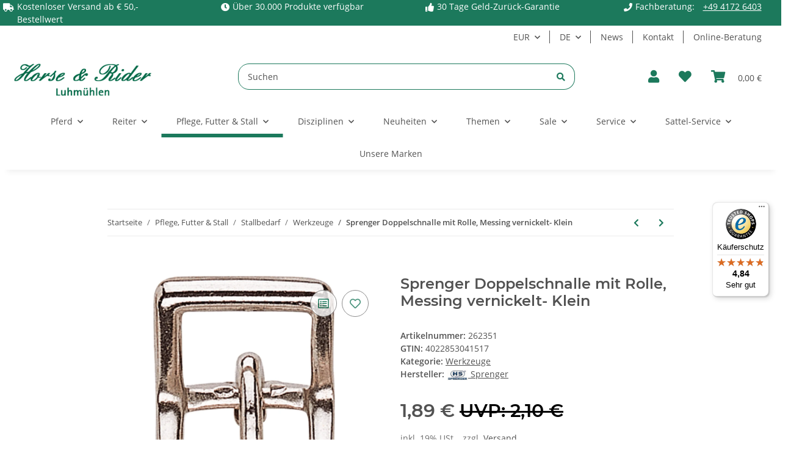

--- FILE ---
content_type: text/html; charset=utf-8
request_url: https://horse-and-rider.de/Sprenger-Doppelschnalle-mit-Rolle-Messing-vernickelt-Klein
body_size: 52044
content:
<!DOCTYPE html>
<html lang="de" itemscope itemtype="https://schema.org/ItemPage">
    
    <head>
<meta name="kk-dropper-io-token" content="32397f3044ab5927979b50422ae71d67">
<!-- NETZdinge.de Plugin Google Codes v5.6.0:  Google Tag Manager - Allgemein - boc -->
<script>
	window.dataLayer = window.dataLayer || [];
	function gtag() { dataLayer.push(arguments); }
	gtag('consent', 'default', { 
		'ad_storage': 'denied', 
		'ad_user_data': 'denied', 
		'ad_personalization': 'denied', 
		'analytics_storage': 'denied', 
		'personalization_storage': 'denied', 
		'functionality_storage': 'denied', 
		'security_storage': 'denied', 
		'wait_for_update': 500
	});
	gtag('set', 'ads_data_redaction', true);
	gtag('set', 'url_passthrough', false);
</script>
<script data-cmp-vendor="s905" type="text/plain" class="cmplazyload">(function(w,d,s,l,i){w[l]=w[l]||[];w[l].push({'gtm.start':
new Date().getTime(),event:'gtm.js'});var f=d.getElementsByTagName(s)[0],
j=d.createElement(s),dl=l!='dataLayer'?'&l='+l:'';j.async=true;j.src=
'//www.googletagmanager.com/gtm.js?id='+i+dl;f.parentNode.insertBefore(j,f);
})(window,document,'script','dataLayer','GTM-MJWDMWW');</script>

        
            <meta http-equiv="content-type" content="text/html; charset=utf-8">
            <meta name="description" itemprop="description" content="Diese Sprenger Doppelschnalle mit Rolle aus Messing vernickelt ist ein hochwertiges und langlebiges Produkt, das speziell für den Einsatz beim Reiten entwic">
                        <meta name="viewport" content="width=device-width, initial-scale=1.0">
            <meta http-equiv="X-UA-Compatible" content="IE=edge">
                        <meta name="robots" content="index, follow">

            <meta itemprop="url" content="https://horse-and-rider.de/Sprenger-Doppelschnalle-mit-Rolle-Messing-vernickelt-Klein">
            
                <meta name="theme-color" content="#1C1D2C">
            
            <meta property="og:type" content="website">
            <meta property="og:site_name" content="Sprenger Doppelschnalle mit Rolle, Messing vernickelt- Klein, 1,89 €">
            <meta property="og:title" content="Sprenger Doppelschnalle mit Rolle, Messing vernickelt- Klein, 1,89 €">
            <meta property="og:description" content="Diese Sprenger Doppelschnalle mit Rolle aus Messing vernickelt ist ein hochwertiges und langlebiges Produkt, das speziell für den Einsatz beim Reiten entwic">
            <meta property="og:url" content="https://horse-and-rider.de/Sprenger-Doppelschnalle-mit-Rolle-Messing-vernickelt-Klein">

                                    
                            <meta itemprop="image" content="https://horse-and-rider.de/media/image/product/227615/lg/sprenger-doppelschnalle-mit-rolle-messing-vernickelt-klein.jpg">
                <meta property="og:image" content="https://horse-and-rider.de/media/image/product/227615/lg/sprenger-doppelschnalle-mit-rolle-messing-vernickelt-klein.jpg">
                <meta property="og:image:width" content="1200">
                <meta property="og:image:height" content="1200">
                    

        <title itemprop="name">Sprenger Doppelschnalle mit Rolle, Messing vernickelt- Klein, 1,89 €</title>

                    
<style type="text/css" data-dropper-inlined="//horse-and-rider.de/plugins/kk_dropper/drops/Shared/framework.css?v=100.19.5">
._t-center{text-align:center}._t-left{text-align:left}._t-right{text-align:right}._v-middle{vertical-align:middle!important}._v-top{vertical-align:top!important}._v-bottom{vertical-align:bottom!important}._v-baseline{vertical-align:baseline!important}._m-0{margin:0!important}._m-0-top{margin-top:0!important}._m-0-bottom{margin-bottom:0!important}._m-0-right{margin-right:0!important}._m-0-left{margin-left:0!important}._m-025{margin:.25em!important}._m-025-top{margin-top:.25em!important}._m-025-bottom{margin-bottom:.25em!important}._m-025-right{margin-right:.25em!important}._m-025-left{margin-left:.25em!important}._m-05{margin:.5em!important}._m-05-top{margin-top:.5em!important}._m-05-bottom{margin-bottom:.5em!important}._m-05-right{margin-right:.5em!important}._m-05-left{margin-left:.5em!important}._m-075{margin:.75em!important}._m-075-top{margin-top:.75em!important}._m-075-bottom{margin-bottom:.75em!important}._m-075-right{margin-right:.75em!important}._m-075-left{margin-left:.75em!important}._m-1{margin:1em!important}._m-1-top{margin-top:1em!important}._m-1-bottom{margin-bottom:1em!important}._m-1-right{margin-right:1em!important}._m-1-left{margin-left:1em!important}._m-125{margin:1.25em!important}._m-125-top{margin-top:1.25em!important}._m-125-bottom{margin-bottom:1.25em!important}._m-125-right{margin-right:1.25em!important}._m-125-left{margin-left:1.25em!important}._m-15{margin:1.5em!important}._m-15-top{margin-top:1.5em!important}._m-15-bottom{margin-bottom:1.5em!important}._m-15-right{margin-right:1.5em!important}._m-15-left{margin-left:1.5em!important}._m-175{margin:1.75em!important}._m-175-top{margin-top:1.75em!important}._m-175-bottom{margin-bottom:1.75em!important}._m-175-right{margin-right:1.75em!important}._m-175-left{margin-left:1.75em!important}._m-2{margin:2em!important}._m-2-top{margin-top:2em!important}._m-2-bottom{margin-bottom:2em!important}._m-2-right{margin-right:2em!important}._m-2-left{margin-left:2em!important}._m-25{margin:2.5em!important}._m-25-top{margin-top:2.5em!important}._m-25-bottom{margin-bottom:2.5em!important}._m-25-right{margin-right:2.5em!important}._m-25-left{margin-left:2.5em!important}._m-3{margin:3em!important}._m-3-top{margin-top:3em!important}._m-3-bottom{margin-bottom:3em!important}._m-3-right{margin-right:3em!important}._m-3-left{margin-left:3em!important}._m-4{margin:4em!important}._m-4-top{margin-top:4em!important}._m-4-bottom{margin-bottom:4em!important}._m-4-right{margin-right:4em!important}._m-4-left{margin-left:4em!important}._m-5{margin:5em!important}._m-5-top{margin-top:5em!important}._m-5-bottom{margin-bottom:5em!important}._m-5-right{margin-right:5em!important}._m-5-left{margin-left:5em!important}._p-0{padding:0!important}._p-0-top{padding-top:0!important}._p-0-bottom{padding-bottom:0!important}._p-0-right{padding-right:0!important}._p-0-left{padding-left:0!important}._p-025{padding:.25em!important}._p-025-top{padding-top:.25em!important}._p-025-bottom{padding-bottom:.25em!important}._p-025-right{padding-right:.25em!important}._p-025-left{padding-left:.25em!important}._p-05{padding:.5em!important}._p-05-top{padding-top:.5em!important}._p-05-bottom{padding-bottom:.5em!important}._p-05-right{padding-right:.5em!important}._p-05-left{padding-left:.5em!important}._p-075{padding:.75em!important}._p-075-top{padding-top:.75em!important}._p-075-bottom{padding-bottom:.75em!important}._p-075-right{padding-right:.75em!important}._p-075-left{padding-left:.75em!important}._p-1{padding:1em!important}._p-1-top{padding-top:1em!important}._p-1-bottom{padding-bottom:1em!important}._p-1-right{padding-right:1em!important}._p-1-left{padding-left:1em!important}._p-125{padding:1.25em!important}._p-125-top{padding-top:1.25em!important}._p-125-bottom{padding-bottom:1.25em!important}._p-125-right{padding-right:1.25em!important}._p-125-left{padding-left:1.25em!important}._p-15{padding:1.5em!important}._p-15-top{padding-top:1.5em!important}._p-15-bottom{padding-bottom:1.5em!important}._p-15-right{padding-right:1.5em!important}._p-15-left{padding-left:1.5em!important}._p-175{padding:1.75em!important}._p-175-top{padding-top:1.75em!important}._p-175-bottom{padding-bottom:1.75em!important}._p-175-right{padding-right:1.75em!important}._p-175-left{padding-left:1.75em!important}._p-2{padding:2em!important}._p-2-top{padding-top:2em!important}._p-2-bottom{padding-bottom:2em!important}._p-2-right{padding-right:2em!important}._p-2-left{padding-left:2em!important}._p-25{padding:2.5em!important}._p-25-top{padding-top:2.5em!important}._p-25-bottom{padding-bottom:2.5em!important}._p-25-right{padding-right:2.5em!important}._p-25-left{padding-left:2.5em!important}._p-3{padding:3em!important}._p-3-top{padding-top:3em!important}._p-3-bottom{padding-bottom:3em!important}._p-3-right{padding-right:3em!important}._p-3-left{padding-left:3em!important}._p-4{padding:4em!important}._p-4-top{padding-top:4em!important}._p-4-bottom{padding-bottom:4em!important}._p-4-right{padding-right:4em!important}._p-4-left{padding-left:4em!important}._p-5{padding:5em!important}._p-5-top{padding-top:5em!important}._p-5-bottom{padding-bottom:5em!important}._p-5-right{padding-right:5em!important}._p-5-left{padding-left:5em!important}._fs-0{font-size:0!important}._fs-01{font-size:.1em!important}._fs-02{font-size:.2em!important}._fs-03{font-size:.3em!important}._fs-04{font-size:.4em!important}._fs-05{font-size:.5em!important}._fs-06{font-size:.6em!important}._fs-07{font-size:.7em!important}._fs-075{font-size:.75em!important}._fs-08{font-size:.8em!important}._fs-09{font-size:.9em!important}._fs-095{font-size:.95em!important}._fs-1{font-size:1em!important}._fs-11{font-size:1.1em!important}._fs-12{font-size:1.2em!important}._fs-13{font-size:1.3em!important}._fs-14{font-size:1.4em!important}._fs-15{font-size:1.5em!important}._fs-16{font-size:1.6em!important}._fs-17{font-size:1.7em!important}._fs-18{font-size:1.8em!important}._fs-19{font-size:1.9em!important}._fs-2{font-size:2em!important}._fs-25{font-size:2.5em!important}._fs-3{font-size:3em!important}._fs-35{font-size:3.5em!important}._fs-4{font-size:4em!important}._fs-5{font-size:5em!important}._fs-6{font-size:6em!important}._fs-7{font-size:7em!important}._left{float:left!important}._right{float:right!important}._fw-light{font-weight:300!important}._fw-normal{font-weight:400!important}._fw-bold{font-weight:700!important}._fw-heavy{font-weight:800!important}._lh-normal{line-height:normal!important}._lh-0{line-height:0!important}._lh-1{line-height:1!important}._lh-11{line-height:1.1!important}._lh-12{line-height:1.2!important}._lh-13{line-height:1.3!important}._lh-14{line-height:1.4!important}._lh-15{line-height:1.5!important}._lh-2{line-height:1.5!important}._relative{position:relative}._absolute{position:absolute}._static{position:static}._d-block{display:block}._d-inline{display:inline}._d-inline-block{display:inline-block}._d-table{display:table}._d-table-row{display:table-row}._d-table-cell{display:table-cell}._hcenter{display:table;margin-left:auto;margin-right:auto}._br-0{border-radius:0!important}._br-2{border-radius:2px!important}._b-left{border-left:1px solid #ddd!important}._b-right{border-right:1px solid #ddd!important}._b-top{border-top:1px solid #ddd!important}._b-bottom{border-bottom:1px solid #ddd!important}._b-all{border:1px solid #ddd!important}._b-none{border:0 none!important}._c-default{cursor:default!important}._c-pointer{cursor:pointer!important}._click-through{pointer-events:none!important}._o-0{opacity:0!important}._o-01{opacity:.1!important}._o-02{opacity:.2!important}._o-03{opacity:.3!important}._o-04{opacity:.4!important}._o-05{opacity:.5!important}._o-06{opacity:.6!important}._o-07{opacity:.7!important}._o-08{opacity:.8!important}._o-09{opacity:.9!important}._o-1{opacity:1!important}._o-1-hover:hover{opacity:1!important}._w-5{width:5%!important}._w-10{width:10%!important}._w-15{width:15%!important}._w-20{width:20%!important}._w-25{width:25%!important}._w-30{width:30%!important}._w-33{width:33.333333333333333%!important}._w-35{width:35%!important}._w-30{width:30%!important}._w-40{width:40%!important}._w-50{width:50%!important}._w-60{width:60%!important}._w-66{width:66%!important}._w-70{width:70%!important}._w-75{width:75%!important}._w-80{width:80%!important}._w-85{width:85%!important}._w-90{width:90%!important}._w-95{width:95%!important}._w-100{width:100%!important}._dg{display:block;clear:both}._dgw{display:flex;flex-wrap:wrap;flex-direction:row;--dg-units:12;--dg-gap-x:30px;--dg-gap-y:30px}._dg>._dgw{gap:0 var(--dg-gap-x);margin:calc(-1 * var(--dg-gap-y)/ 2) 0}._dgs{--dg-offset:0;--dg-span:var(--dg-units);display:block}._dgw>._dgs{width:calc(((var(--dg-span)/ var(--dg-units)) * 100%) - ((var(--dg-units) - var(--dg-span))/ var(--dg-units)) * var(--dg-gap-x));margin-left:calc(((var(--dg-offset)/ var(--dg-units)) * 100%) + (var(--dg-offset) * (var(--dg-gap-x)/ var(--dg-units))));padding:calc(var(--dg-gap-y)/ 2) 0}._dgb{display:none;width:100%;clear:both}i.kk-icon-svg{display:inline-block;display:inline-flex;align-self:center;line-height:1;align-items:center;position:relative;top:.125em}i.kk-icon-svg>svg{height:1em;fill:currentColor}i.kk-icon-boxed{width:1em;text-align:center}.kk-loader,.kk-loader:after,.kk-loader:before{animation:kk_loader 1s infinite ease-in-out;width:1em;height:4em}.kk-loader{text-indent:-9999em;position:relative;font-size:11px;transform:translateZ(0);animation-delay:-.16s;margin:0 auto;top:50px}.kk-loader:after,.kk-loader:before{position:absolute;top:0;content:''}.kk-loader:before{left:-1.5em;animation-delay:-.32s}.kk-loader:after{left:1.5em}@keyframes kk_loader{0%,100%,80%{box-shadow:0 0;height:4em}40%{box-shadow:0 -2em;height:5em}}.kk-drop-lazy-load-container{position:relative}.kk-drop-lazy-load-container .kk-loader{opacity:.15;position:absolute;left:50%;transform:translateX(-50%) translateZ(0)}
</style>
<style type="text/css" data-dropper-inlined="//horse-and-rider.de/plugins/kk_dropper/drops/KK_FlexLayout/gridsystem.css?v=2.0.2">
.kk-flexlayout{display:block}.grid-system{display:inline-block;width:100%;vertical-align:top}.grid-system.equal-spaces>.grid-system-row>.grid-space.equal-space{display:flex;flex-direction:column}.grid-system.equal-spaces>.grid-system-row>.grid-space.equal-space>div{flex:auto}.grid-space.grid-space-hidden{padding:0!important}
</style>
<style type="text/css" data-dropper-inlined="//horse-and-rider.de/plugins/kk_dropper/drops/KK_USP/style.css?v=1.0.4">
.kk-usp{display:flex;justify-content:center;align-items:baseline;flex:1 1 auto;flex-wrap:wrap}.kk-usp .kk-usp-item{display:flex;text-align:center;justify-content:center;align-items:center}.kk-usp .kk-usp-item[data-toggle=kk-tooltip]{cursor:help}.kk-usp .kk-usp-item-inner{display:flex;text-align:center;justify-content:center;align-items:center;flex:1 1 auto;align-self:baseline}.kk-usp .kk-usp-item-text{-webkit-hyphens:auto;-moz-hyphens:auto;hyphens:auto}.kk-usp.kk-usp-icon-top .kk-usp-item-inner{flex-direction:column}.kk-usp.kk-usp-icon-bottom .kk-usp-item-inner{flex-direction:column-reverse}.kk-usp.kk-usp-icon-left .kk-usp-item-inner{flex-direction:row}.kk-usp.kk-usp-icon-left .kk-usp-item-text{text-align:left}.kk-usp.kk-usp-icon-right .kk-usp-item-inner{flex-direction:row-reverse}.kk-usp.kk-usp-icon-right .kk-usp-item-text{text-align:right}.kk-usp .kk-usp-item .kk-usp-item-icon{line-height:1;display:flex}.kk-usp .kk-usp-item .kk-usp-item-icon .kk-icon-svg{top:auto}
</style>
<style type="text/css" data-dropper-inlined="//horse-and-rider.de/plugins/kk_dropper/integrations/INT_Nova/css/style.css?v=1.1.2">
.int-nova-article-wrapper.product-wrapper{height:auto!important}
</style>
<meta name="kk-dropper-stylesheets" content="">
<link rel="canonical" href="https://horse-and-rider.de/Sprenger-Doppelschnalle-mit-Rolle-Messing-vernickelt-Klein">
        
        

        
            <link rel="icon" href="https://horse-and-rider.de/templates/NOVAChild/themes/base/images/favicon.ico">
        

        
                                                    
                <style id="criticalCSS">
                    
                        :root{--blue: #007bff;--indigo: #6610f2;--purple: #6f42c1;--pink: #e83e8c;--red: #dc3545;--orange: #fd7e14;--yellow: #ffc107;--green: #28a745;--teal: #20c997;--cyan: #17a2b8;--white: #ffffff;--gray: #707070;--gray-dark: #343a40;--primary: #1c795c;--secondary: green;--success: #1C871E;--info: #525252;--warning: #f39932;--danger: #b90000;--light: #f5f7fa;--dark: #525252;--gray: #707070;--gray-light: #f5f7fa;--gray-medium: #ebebeb;--gray-dark: #9b9b9b;--gray-darker: #525252;--breakpoint-xs: 0;--breakpoint-sm: 576px;--breakpoint-md: 768px;--breakpoint-lg: 992px;--breakpoint-xl: 1300px;--font-family-sans-serif: "Open Sans", sans-serif;--font-family-monospace: SFMono-Regular, Menlo, Monaco, Consolas, "Liberation Mono", "Courier New", monospace}*,*::before,*::after{box-sizing:border-box}html{font-family:sans-serif;line-height:1.15;-webkit-text-size-adjust:100%;-webkit-tap-highlight-color:rgba(0, 0, 0, 0)}article,aside,figcaption,figure,footer,header,hgroup,main,nav,section{display:block}body{margin:0;font-family:"Open Sans", sans-serif;font-size:0.875rem;font-weight:400;line-height:1.5;color:#525252;text-align:left;background-color:#f5f7fa}[tabindex="-1"]:focus:not(:focus-visible){outline:0 !important}hr{box-sizing:content-box;height:0;overflow:visible}h1,h2,h3,h4,h5,h6{margin-top:0;margin-bottom:1rem}p{margin-top:0;margin-bottom:1rem}abbr[title],abbr[data-original-title]{text-decoration:underline;text-decoration:underline dotted;cursor:help;border-bottom:0;text-decoration-skip-ink:none}address{margin-bottom:1rem;font-style:normal;line-height:inherit}ol,ul,dl{margin-top:0;margin-bottom:1rem}ol ol,ul ul,ol ul,ul ol{margin-bottom:0}dt{font-weight:700}dd{margin-bottom:0.5rem;margin-left:0}blockquote{margin:0 0 1rem}b,strong{font-weight:bolder}small{font-size:80%}sub,sup{position:relative;font-size:75%;line-height:0;vertical-align:baseline}sub{bottom:-0.25em}sup{top:-0.5em}a{color:#525252;text-decoration:underline;background-color:transparent}a:hover{color:#1c795c;text-decoration:none}a:not([href]):not([class]){color:inherit;text-decoration:none}a:not([href]):not([class]):hover{color:inherit;text-decoration:none}pre,code,kbd,samp{font-family:SFMono-Regular, Menlo, Monaco, Consolas, "Liberation Mono", "Courier New", monospace;font-size:1em}pre{margin-top:0;margin-bottom:1rem;overflow:auto;-ms-overflow-style:scrollbar}figure{margin:0 0 1rem}img{vertical-align:middle;border-style:none}svg{overflow:hidden;vertical-align:middle}table{border-collapse:collapse}caption{padding-top:0.75rem;padding-bottom:0.75rem;color:#707070;text-align:left;caption-side:bottom}th{text-align:inherit;text-align:-webkit-match-parent}label{display:inline-block;margin-bottom:0.5rem}button{border-radius:0}button:focus:not(:focus-visible){outline:0}input,button,select,optgroup,textarea{margin:0;font-family:inherit;font-size:inherit;line-height:inherit}button,input{overflow:visible}button,select{text-transform:none}[role="button"]{cursor:pointer}select{word-wrap:normal}button,[type="button"],[type="reset"],[type="submit"]{-webkit-appearance:button}button:not(:disabled),[type="button"]:not(:disabled),[type="reset"]:not(:disabled),[type="submit"]:not(:disabled){cursor:pointer}button::-moz-focus-inner,[type="button"]::-moz-focus-inner,[type="reset"]::-moz-focus-inner,[type="submit"]::-moz-focus-inner{padding:0;border-style:none}input[type="radio"],input[type="checkbox"]{box-sizing:border-box;padding:0}textarea{overflow:auto;resize:vertical}fieldset{min-width:0;padding:0;margin:0;border:0}legend{display:block;width:100%;max-width:100%;padding:0;margin-bottom:0.5rem;font-size:1.5rem;line-height:inherit;color:inherit;white-space:normal}progress{vertical-align:baseline}[type="number"]::-webkit-inner-spin-button,[type="number"]::-webkit-outer-spin-button{height:auto}[type="search"]{outline-offset:-2px;-webkit-appearance:none}[type="search"]::-webkit-search-decoration{-webkit-appearance:none}::-webkit-file-upload-button{font:inherit;-webkit-appearance:button}output{display:inline-block}summary{display:list-item;cursor:pointer}template{display:none}[hidden]{display:none !important}.img-fluid{max-width:100%;height:auto}.img-thumbnail{padding:0.25rem;background-color:#f5f7fa;border:1px solid #dee2e6;border-radius:0.125rem;box-shadow:0 1px 2px rgba(0, 0, 0, 0.075);max-width:100%;height:auto}.figure{display:inline-block}.figure-img{margin-bottom:0.5rem;line-height:1}.figure-caption{font-size:90%;color:#707070}code{font-size:87.5%;color:#e83e8c;word-wrap:break-word}a>code{color:inherit}kbd{padding:0.2rem 0.4rem;font-size:87.5%;color:#ffffff;background-color:#212529;border-radius:0.125rem;box-shadow:inset 0 -0.1rem 0 rgba(0, 0, 0, 0.25)}kbd kbd{padding:0;font-size:100%;font-weight:700;box-shadow:none}pre{display:block;font-size:87.5%;color:#212529}pre code{font-size:inherit;color:inherit;word-break:normal}.pre-scrollable{max-height:340px;overflow-y:scroll}.container,.container-fluid,.container-sm,.container-md,.container-lg,.container-xl{width:100%;padding-right:1rem;padding-left:1rem;margin-right:auto;margin-left:auto}@media (min-width:576px){.container,.container-sm{max-width:97vw}}@media (min-width:768px){.container,.container-sm,.container-md{max-width:720px}}@media (min-width:992px){.container,.container-sm,.container-md,.container-lg{max-width:960px}}@media (min-width:1300px){.container,.container-sm,.container-md,.container-lg,.container-xl{max-width:1250px}}.row{display:flex;flex-wrap:wrap;margin-right:-1rem;margin-left:-1rem}.no-gutters{margin-right:0;margin-left:0}.no-gutters>.col,.no-gutters>[class*="col-"]{padding-right:0;padding-left:0}.col-1,.col-2,.col-3,.col-4,.col-5,.col-6,.col-7,.col-8,.col-9,.col-10,.col-11,.col-12,.col,.col-auto,.col-sm-1,.col-sm-2,.col-sm-3,.col-sm-4,.col-sm-5,.col-sm-6,.col-sm-7,.col-sm-8,.col-sm-9,.col-sm-10,.col-sm-11,.col-sm-12,.col-sm,.col-sm-auto,.col-md-1,.col-md-2,.col-md-3,.col-md-4,.col-md-5,.col-md-6,.col-md-7,.col-md-8,.col-md-9,.col-md-10,.col-md-11,.col-md-12,.col-md,.col-md-auto,.col-lg-1,.col-lg-2,.col-lg-3,.col-lg-4,.col-lg-5,.col-lg-6,.col-lg-7,.col-lg-8,.col-lg-9,.col-lg-10,.col-lg-11,.col-lg-12,.col-lg,.col-lg-auto,.col-xl-1,.col-xl-2,.col-xl-3,.col-xl-4,.col-xl-5,.col-xl-6,.col-xl-7,.col-xl-8,.col-xl-9,.col-xl-10,.col-xl-11,.col-xl-12,.col-xl,.col-xl-auto{position:relative;width:100%;padding-right:1rem;padding-left:1rem}.col{flex-basis:0;flex-grow:1;max-width:100%}.row-cols-1>*{flex:0 0 100%;max-width:100%}.row-cols-2>*{flex:0 0 50%;max-width:50%}.row-cols-3>*{flex:0 0 33.3333333333%;max-width:33.3333333333%}.row-cols-4>*{flex:0 0 25%;max-width:25%}.row-cols-5>*{flex:0 0 20%;max-width:20%}.row-cols-6>*{flex:0 0 16.6666666667%;max-width:16.6666666667%}.col-auto{flex:0 0 auto;width:auto;max-width:100%}.col-1{flex:0 0 8.33333333%;max-width:8.33333333%}.col-2{flex:0 0 16.66666667%;max-width:16.66666667%}.col-3{flex:0 0 25%;max-width:25%}.col-4{flex:0 0 33.33333333%;max-width:33.33333333%}.col-5{flex:0 0 41.66666667%;max-width:41.66666667%}.col-6{flex:0 0 50%;max-width:50%}.col-7{flex:0 0 58.33333333%;max-width:58.33333333%}.col-8{flex:0 0 66.66666667%;max-width:66.66666667%}.col-9{flex:0 0 75%;max-width:75%}.col-10{flex:0 0 83.33333333%;max-width:83.33333333%}.col-11{flex:0 0 91.66666667%;max-width:91.66666667%}.col-12{flex:0 0 100%;max-width:100%}.order-first{order:-1}.order-last{order:13}.order-0{order:0}.order-1{order:1}.order-2{order:2}.order-3{order:3}.order-4{order:4}.order-5{order:5}.order-6{order:6}.order-7{order:7}.order-8{order:8}.order-9{order:9}.order-10{order:10}.order-11{order:11}.order-12{order:12}.offset-1{margin-left:8.33333333%}.offset-2{margin-left:16.66666667%}.offset-3{margin-left:25%}.offset-4{margin-left:33.33333333%}.offset-5{margin-left:41.66666667%}.offset-6{margin-left:50%}.offset-7{margin-left:58.33333333%}.offset-8{margin-left:66.66666667%}.offset-9{margin-left:75%}.offset-10{margin-left:83.33333333%}.offset-11{margin-left:91.66666667%}@media (min-width:576px){.col-sm{flex-basis:0;flex-grow:1;max-width:100%}.row-cols-sm-1>*{flex:0 0 100%;max-width:100%}.row-cols-sm-2>*{flex:0 0 50%;max-width:50%}.row-cols-sm-3>*{flex:0 0 33.3333333333%;max-width:33.3333333333%}.row-cols-sm-4>*{flex:0 0 25%;max-width:25%}.row-cols-sm-5>*{flex:0 0 20%;max-width:20%}.row-cols-sm-6>*{flex:0 0 16.6666666667%;max-width:16.6666666667%}.col-sm-auto{flex:0 0 auto;width:auto;max-width:100%}.col-sm-1{flex:0 0 8.33333333%;max-width:8.33333333%}.col-sm-2{flex:0 0 16.66666667%;max-width:16.66666667%}.col-sm-3{flex:0 0 25%;max-width:25%}.col-sm-4{flex:0 0 33.33333333%;max-width:33.33333333%}.col-sm-5{flex:0 0 41.66666667%;max-width:41.66666667%}.col-sm-6{flex:0 0 50%;max-width:50%}.col-sm-7{flex:0 0 58.33333333%;max-width:58.33333333%}.col-sm-8{flex:0 0 66.66666667%;max-width:66.66666667%}.col-sm-9{flex:0 0 75%;max-width:75%}.col-sm-10{flex:0 0 83.33333333%;max-width:83.33333333%}.col-sm-11{flex:0 0 91.66666667%;max-width:91.66666667%}.col-sm-12{flex:0 0 100%;max-width:100%}.order-sm-first{order:-1}.order-sm-last{order:13}.order-sm-0{order:0}.order-sm-1{order:1}.order-sm-2{order:2}.order-sm-3{order:3}.order-sm-4{order:4}.order-sm-5{order:5}.order-sm-6{order:6}.order-sm-7{order:7}.order-sm-8{order:8}.order-sm-9{order:9}.order-sm-10{order:10}.order-sm-11{order:11}.order-sm-12{order:12}.offset-sm-0{margin-left:0}.offset-sm-1{margin-left:8.33333333%}.offset-sm-2{margin-left:16.66666667%}.offset-sm-3{margin-left:25%}.offset-sm-4{margin-left:33.33333333%}.offset-sm-5{margin-left:41.66666667%}.offset-sm-6{margin-left:50%}.offset-sm-7{margin-left:58.33333333%}.offset-sm-8{margin-left:66.66666667%}.offset-sm-9{margin-left:75%}.offset-sm-10{margin-left:83.33333333%}.offset-sm-11{margin-left:91.66666667%}}@media (min-width:768px){.col-md{flex-basis:0;flex-grow:1;max-width:100%}.row-cols-md-1>*{flex:0 0 100%;max-width:100%}.row-cols-md-2>*{flex:0 0 50%;max-width:50%}.row-cols-md-3>*{flex:0 0 33.3333333333%;max-width:33.3333333333%}.row-cols-md-4>*{flex:0 0 25%;max-width:25%}.row-cols-md-5>*{flex:0 0 20%;max-width:20%}.row-cols-md-6>*{flex:0 0 16.6666666667%;max-width:16.6666666667%}.col-md-auto{flex:0 0 auto;width:auto;max-width:100%}.col-md-1{flex:0 0 8.33333333%;max-width:8.33333333%}.col-md-2{flex:0 0 16.66666667%;max-width:16.66666667%}.col-md-3{flex:0 0 25%;max-width:25%}.col-md-4{flex:0 0 33.33333333%;max-width:33.33333333%}.col-md-5{flex:0 0 41.66666667%;max-width:41.66666667%}.col-md-6{flex:0 0 50%;max-width:50%}.col-md-7{flex:0 0 58.33333333%;max-width:58.33333333%}.col-md-8{flex:0 0 66.66666667%;max-width:66.66666667%}.col-md-9{flex:0 0 75%;max-width:75%}.col-md-10{flex:0 0 83.33333333%;max-width:83.33333333%}.col-md-11{flex:0 0 91.66666667%;max-width:91.66666667%}.col-md-12{flex:0 0 100%;max-width:100%}.order-md-first{order:-1}.order-md-last{order:13}.order-md-0{order:0}.order-md-1{order:1}.order-md-2{order:2}.order-md-3{order:3}.order-md-4{order:4}.order-md-5{order:5}.order-md-6{order:6}.order-md-7{order:7}.order-md-8{order:8}.order-md-9{order:9}.order-md-10{order:10}.order-md-11{order:11}.order-md-12{order:12}.offset-md-0{margin-left:0}.offset-md-1{margin-left:8.33333333%}.offset-md-2{margin-left:16.66666667%}.offset-md-3{margin-left:25%}.offset-md-4{margin-left:33.33333333%}.offset-md-5{margin-left:41.66666667%}.offset-md-6{margin-left:50%}.offset-md-7{margin-left:58.33333333%}.offset-md-8{margin-left:66.66666667%}.offset-md-9{margin-left:75%}.offset-md-10{margin-left:83.33333333%}.offset-md-11{margin-left:91.66666667%}}@media (min-width:992px){.col-lg{flex-basis:0;flex-grow:1;max-width:100%}.row-cols-lg-1>*{flex:0 0 100%;max-width:100%}.row-cols-lg-2>*{flex:0 0 50%;max-width:50%}.row-cols-lg-3>*{flex:0 0 33.3333333333%;max-width:33.3333333333%}.row-cols-lg-4>*{flex:0 0 25%;max-width:25%}.row-cols-lg-5>*{flex:0 0 20%;max-width:20%}.row-cols-lg-6>*{flex:0 0 16.6666666667%;max-width:16.6666666667%}.col-lg-auto{flex:0 0 auto;width:auto;max-width:100%}.col-lg-1{flex:0 0 8.33333333%;max-width:8.33333333%}.col-lg-2{flex:0 0 16.66666667%;max-width:16.66666667%}.col-lg-3{flex:0 0 25%;max-width:25%}.col-lg-4{flex:0 0 33.33333333%;max-width:33.33333333%}.col-lg-5{flex:0 0 41.66666667%;max-width:41.66666667%}.col-lg-6{flex:0 0 50%;max-width:50%}.col-lg-7{flex:0 0 58.33333333%;max-width:58.33333333%}.col-lg-8{flex:0 0 66.66666667%;max-width:66.66666667%}.col-lg-9{flex:0 0 75%;max-width:75%}.col-lg-10{flex:0 0 83.33333333%;max-width:83.33333333%}.col-lg-11{flex:0 0 91.66666667%;max-width:91.66666667%}.col-lg-12{flex:0 0 100%;max-width:100%}.order-lg-first{order:-1}.order-lg-last{order:13}.order-lg-0{order:0}.order-lg-1{order:1}.order-lg-2{order:2}.order-lg-3{order:3}.order-lg-4{order:4}.order-lg-5{order:5}.order-lg-6{order:6}.order-lg-7{order:7}.order-lg-8{order:8}.order-lg-9{order:9}.order-lg-10{order:10}.order-lg-11{order:11}.order-lg-12{order:12}.offset-lg-0{margin-left:0}.offset-lg-1{margin-left:8.33333333%}.offset-lg-2{margin-left:16.66666667%}.offset-lg-3{margin-left:25%}.offset-lg-4{margin-left:33.33333333%}.offset-lg-5{margin-left:41.66666667%}.offset-lg-6{margin-left:50%}.offset-lg-7{margin-left:58.33333333%}.offset-lg-8{margin-left:66.66666667%}.offset-lg-9{margin-left:75%}.offset-lg-10{margin-left:83.33333333%}.offset-lg-11{margin-left:91.66666667%}}@media (min-width:1300px){.col-xl{flex-basis:0;flex-grow:1;max-width:100%}.row-cols-xl-1>*{flex:0 0 100%;max-width:100%}.row-cols-xl-2>*{flex:0 0 50%;max-width:50%}.row-cols-xl-3>*{flex:0 0 33.3333333333%;max-width:33.3333333333%}.row-cols-xl-4>*{flex:0 0 25%;max-width:25%}.row-cols-xl-5>*{flex:0 0 20%;max-width:20%}.row-cols-xl-6>*{flex:0 0 16.6666666667%;max-width:16.6666666667%}.col-xl-auto{flex:0 0 auto;width:auto;max-width:100%}.col-xl-1{flex:0 0 8.33333333%;max-width:8.33333333%}.col-xl-2{flex:0 0 16.66666667%;max-width:16.66666667%}.col-xl-3{flex:0 0 25%;max-width:25%}.col-xl-4{flex:0 0 33.33333333%;max-width:33.33333333%}.col-xl-5{flex:0 0 41.66666667%;max-width:41.66666667%}.col-xl-6{flex:0 0 50%;max-width:50%}.col-xl-7{flex:0 0 58.33333333%;max-width:58.33333333%}.col-xl-8{flex:0 0 66.66666667%;max-width:66.66666667%}.col-xl-9{flex:0 0 75%;max-width:75%}.col-xl-10{flex:0 0 83.33333333%;max-width:83.33333333%}.col-xl-11{flex:0 0 91.66666667%;max-width:91.66666667%}.col-xl-12{flex:0 0 100%;max-width:100%}.order-xl-first{order:-1}.order-xl-last{order:13}.order-xl-0{order:0}.order-xl-1{order:1}.order-xl-2{order:2}.order-xl-3{order:3}.order-xl-4{order:4}.order-xl-5{order:5}.order-xl-6{order:6}.order-xl-7{order:7}.order-xl-8{order:8}.order-xl-9{order:9}.order-xl-10{order:10}.order-xl-11{order:11}.order-xl-12{order:12}.offset-xl-0{margin-left:0}.offset-xl-1{margin-left:8.33333333%}.offset-xl-2{margin-left:16.66666667%}.offset-xl-3{margin-left:25%}.offset-xl-4{margin-left:33.33333333%}.offset-xl-5{margin-left:41.66666667%}.offset-xl-6{margin-left:50%}.offset-xl-7{margin-left:58.33333333%}.offset-xl-8{margin-left:66.66666667%}.offset-xl-9{margin-left:75%}.offset-xl-10{margin-left:83.33333333%}.offset-xl-11{margin-left:91.66666667%}}.nav{display:flex;flex-wrap:wrap;padding-left:0;margin-bottom:0;list-style:none}.nav-link{display:block;padding:0.5rem 1rem;text-decoration:none}.nav-link:hover,.nav-link:focus{text-decoration:none}.nav-link.disabled{color:#707070;pointer-events:none;cursor:default}.nav-tabs{border-bottom:1px solid #dee2e6}.nav-tabs .nav-link{margin-bottom:-1px;border:1px solid transparent;border-top-left-radius:0;border-top-right-radius:0}.nav-tabs .nav-link:hover,.nav-tabs .nav-link:focus{border-color:transparent}.nav-tabs .nav-link.disabled{color:#707070;background-color:transparent;border-color:transparent}.nav-tabs .nav-link.active,.nav-tabs .nav-item.show .nav-link{color:#525252;background-color:transparent;border-color:#1c795c}.nav-tabs .dropdown-menu{margin-top:-1px;border-top-left-radius:0;border-top-right-radius:0}.nav-pills .nav-link{border-radius:0.125rem}.nav-pills .nav-link.active,.nav-pills .show>.nav-link{color:#ffffff;background-color:#1c795c}.nav-fill>.nav-link,.nav-fill .nav-item{flex:1 1 auto;text-align:center}.nav-justified>.nav-link,.nav-justified .nav-item{flex-basis:0;flex-grow:1;text-align:center}.tab-content>.tab-pane{display:none}.tab-content>.active{display:block}.navbar{position:relative;display:flex;flex-wrap:wrap;align-items:center;justify-content:space-between;padding:0.4rem 1rem}.navbar .container,.navbar .container-fluid,.navbar .container-sm,.navbar .container-md,.navbar .container-lg,.navbar .container-xl,.navbar>.container-sm,.navbar>.container-md,.navbar>.container-lg,.navbar>.container-xl{display:flex;flex-wrap:wrap;align-items:center;justify-content:space-between}.navbar-brand{display:inline-block;padding-top:0.40625rem;padding-bottom:0.40625rem;margin-right:1rem;font-size:1rem;line-height:inherit;white-space:nowrap}.navbar-brand:hover,.navbar-brand:focus{text-decoration:none}.navbar-nav{display:flex;flex-direction:column;padding-left:0;margin-bottom:0;list-style:none}.navbar-nav .nav-link{padding-right:0;padding-left:0}.navbar-nav .dropdown-menu{position:static;float:none}.navbar-text{display:inline-block;padding-top:0.5rem;padding-bottom:0.5rem}.navbar-collapse{flex-basis:100%;flex-grow:1;align-items:center}.navbar-toggler{padding:0.25rem 0.75rem;font-size:1rem;line-height:1;background-color:transparent;border:1px solid transparent;border-radius:0.125rem}.navbar-toggler:hover,.navbar-toggler:focus{text-decoration:none}.navbar-toggler-icon{display:inline-block;width:1.5em;height:1.5em;vertical-align:middle;content:"";background:50% / 100% 100% no-repeat}.navbar-nav-scroll{max-height:75vh;overflow-y:auto}@media (max-width:575.98px){.navbar-expand-sm>.container,.navbar-expand-sm>.container-fluid,.navbar-expand-sm>.container-sm,.navbar-expand-sm>.container-md,.navbar-expand-sm>.container-lg,.navbar-expand-sm>.container-xl{padding-right:0;padding-left:0}}@media (min-width:576px){.navbar-expand-sm{flex-flow:row nowrap;justify-content:flex-start}.navbar-expand-sm .navbar-nav{flex-direction:row}.navbar-expand-sm .navbar-nav .dropdown-menu{position:absolute}.navbar-expand-sm .navbar-nav .nav-link{padding-right:1.5rem;padding-left:1.5rem}.navbar-expand-sm>.container,.navbar-expand-sm>.container-fluid,.navbar-expand-sm>.container-sm,.navbar-expand-sm>.container-md,.navbar-expand-sm>.container-lg,.navbar-expand-sm>.container-xl{flex-wrap:nowrap}.navbar-expand-sm .navbar-nav-scroll{overflow:visible}.navbar-expand-sm .navbar-collapse{display:flex !important;flex-basis:auto}.navbar-expand-sm .navbar-toggler{display:none}}@media (max-width:767.98px){.navbar-expand-md>.container,.navbar-expand-md>.container-fluid,.navbar-expand-md>.container-sm,.navbar-expand-md>.container-md,.navbar-expand-md>.container-lg,.navbar-expand-md>.container-xl{padding-right:0;padding-left:0}}@media (min-width:768px){.navbar-expand-md{flex-flow:row nowrap;justify-content:flex-start}.navbar-expand-md .navbar-nav{flex-direction:row}.navbar-expand-md .navbar-nav .dropdown-menu{position:absolute}.navbar-expand-md .navbar-nav .nav-link{padding-right:1.5rem;padding-left:1.5rem}.navbar-expand-md>.container,.navbar-expand-md>.container-fluid,.navbar-expand-md>.container-sm,.navbar-expand-md>.container-md,.navbar-expand-md>.container-lg,.navbar-expand-md>.container-xl{flex-wrap:nowrap}.navbar-expand-md .navbar-nav-scroll{overflow:visible}.navbar-expand-md .navbar-collapse{display:flex !important;flex-basis:auto}.navbar-expand-md .navbar-toggler{display:none}}@media (max-width:991.98px){.navbar-expand-lg>.container,.navbar-expand-lg>.container-fluid,.navbar-expand-lg>.container-sm,.navbar-expand-lg>.container-md,.navbar-expand-lg>.container-lg,.navbar-expand-lg>.container-xl{padding-right:0;padding-left:0}}@media (min-width:992px){.navbar-expand-lg{flex-flow:row nowrap;justify-content:flex-start}.navbar-expand-lg .navbar-nav{flex-direction:row}.navbar-expand-lg .navbar-nav .dropdown-menu{position:absolute}.navbar-expand-lg .navbar-nav .nav-link{padding-right:1.5rem;padding-left:1.5rem}.navbar-expand-lg>.container,.navbar-expand-lg>.container-fluid,.navbar-expand-lg>.container-sm,.navbar-expand-lg>.container-md,.navbar-expand-lg>.container-lg,.navbar-expand-lg>.container-xl{flex-wrap:nowrap}.navbar-expand-lg .navbar-nav-scroll{overflow:visible}.navbar-expand-lg .navbar-collapse{display:flex !important;flex-basis:auto}.navbar-expand-lg .navbar-toggler{display:none}}@media (max-width:1299.98px){.navbar-expand-xl>.container,.navbar-expand-xl>.container-fluid,.navbar-expand-xl>.container-sm,.navbar-expand-xl>.container-md,.navbar-expand-xl>.container-lg,.navbar-expand-xl>.container-xl{padding-right:0;padding-left:0}}@media (min-width:1300px){.navbar-expand-xl{flex-flow:row nowrap;justify-content:flex-start}.navbar-expand-xl .navbar-nav{flex-direction:row}.navbar-expand-xl .navbar-nav .dropdown-menu{position:absolute}.navbar-expand-xl .navbar-nav .nav-link{padding-right:1.5rem;padding-left:1.5rem}.navbar-expand-xl>.container,.navbar-expand-xl>.container-fluid,.navbar-expand-xl>.container-sm,.navbar-expand-xl>.container-md,.navbar-expand-xl>.container-lg,.navbar-expand-xl>.container-xl{flex-wrap:nowrap}.navbar-expand-xl .navbar-nav-scroll{overflow:visible}.navbar-expand-xl .navbar-collapse{display:flex !important;flex-basis:auto}.navbar-expand-xl .navbar-toggler{display:none}}.navbar-expand{flex-flow:row nowrap;justify-content:flex-start}.navbar-expand>.container,.navbar-expand>.container-fluid,.navbar-expand>.container-sm,.navbar-expand>.container-md,.navbar-expand>.container-lg,.navbar-expand>.container-xl{padding-right:0;padding-left:0}.navbar-expand .navbar-nav{flex-direction:row}.navbar-expand .navbar-nav .dropdown-menu{position:absolute}.navbar-expand .navbar-nav .nav-link{padding-right:1.5rem;padding-left:1.5rem}.navbar-expand>.container,.navbar-expand>.container-fluid,.navbar-expand>.container-sm,.navbar-expand>.container-md,.navbar-expand>.container-lg,.navbar-expand>.container-xl{flex-wrap:nowrap}.navbar-expand .navbar-nav-scroll{overflow:visible}.navbar-expand .navbar-collapse{display:flex !important;flex-basis:auto}.navbar-expand .navbar-toggler{display:none}.navbar-light .navbar-brand{color:rgba(0, 0, 0, 0.9)}.navbar-light .navbar-brand:hover,.navbar-light .navbar-brand:focus{color:rgba(0, 0, 0, 0.9)}.navbar-light .navbar-nav .nav-link{color:#525252}.navbar-light .navbar-nav .nav-link:hover,.navbar-light .navbar-nav .nav-link:focus{color:#1c795c}.navbar-light .navbar-nav .nav-link.disabled{color:rgba(0, 0, 0, 0.3)}.navbar-light .navbar-nav .show>.nav-link,.navbar-light .navbar-nav .active>.nav-link,.navbar-light .navbar-nav .nav-link.show,.navbar-light .navbar-nav .nav-link.active{color:rgba(0, 0, 0, 0.9)}.navbar-light .navbar-toggler{color:#525252;border-color:rgba(0, 0, 0, 0.1)}.navbar-light .navbar-toggler-icon{background-image:url("data:image/svg+xml,%3csvg xmlns='http://www.w3.org/2000/svg' width='30' height='30' viewBox='0 0 30 30'%3e%3cpath stroke='%23525252' stroke-linecap='round' stroke-miterlimit='10' stroke-width='2' d='M4 7h22M4 15h22M4 23h22'/%3e%3c/svg%3e")}.navbar-light .navbar-text{color:#525252}.navbar-light .navbar-text a{color:rgba(0, 0, 0, 0.9)}.navbar-light .navbar-text a:hover,.navbar-light .navbar-text a:focus{color:rgba(0, 0, 0, 0.9)}.navbar-dark .navbar-brand{color:#ffffff}.navbar-dark .navbar-brand:hover,.navbar-dark .navbar-brand:focus{color:#ffffff}.navbar-dark .navbar-nav .nav-link{color:rgba(255, 255, 255, 0.5)}.navbar-dark .navbar-nav .nav-link:hover,.navbar-dark .navbar-nav .nav-link:focus{color:rgba(255, 255, 255, 0.75)}.navbar-dark .navbar-nav .nav-link.disabled{color:rgba(255, 255, 255, 0.25)}.navbar-dark .navbar-nav .show>.nav-link,.navbar-dark .navbar-nav .active>.nav-link,.navbar-dark .navbar-nav .nav-link.show,.navbar-dark .navbar-nav .nav-link.active{color:#ffffff}.navbar-dark .navbar-toggler{color:rgba(255, 255, 255, 0.5);border-color:rgba(255, 255, 255, 0.1)}.navbar-dark .navbar-toggler-icon{background-image:url("data:image/svg+xml,%3csvg xmlns='http://www.w3.org/2000/svg' width='30' height='30' viewBox='0 0 30 30'%3e%3cpath stroke='rgba%28255, 255, 255, 0.5%29' stroke-linecap='round' stroke-miterlimit='10' stroke-width='2' d='M4 7h22M4 15h22M4 23h22'/%3e%3c/svg%3e")}.navbar-dark .navbar-text{color:rgba(255, 255, 255, 0.5)}.navbar-dark .navbar-text a{color:#ffffff}.navbar-dark .navbar-text a:hover,.navbar-dark .navbar-text a:focus{color:#ffffff}.pagination-sm .page-item.active .page-link::after,.pagination-sm .page-item.active .page-text::after{left:0.375rem;right:0.375rem}.pagination-lg .page-item.active .page-link::after,.pagination-lg .page-item.active .page-text::after{left:1.125rem;right:1.125rem}.page-item{position:relative}.page-item.active{font-weight:700}.page-item.active .page-link::after,.page-item.active .page-text::after{content:"";position:absolute;left:0.5625rem;bottom:0;right:0.5625rem;border-bottom:4px solid #1c795c}@media (min-width:768px){.dropdown-item.page-item{background-color:transparent}}.page-link,.page-text{text-decoration:none}.pagination{margin-bottom:0;justify-content:space-between;align-items:center}@media (min-width:768px){.pagination{justify-content:normal}.pagination .dropdown>.btn{display:none}.pagination .dropdown-menu{position:static !important;transform:none !important;display:flex;margin:0;padding:0;border:0;min-width:auto}.pagination .dropdown-item{width:auto;display:inline-block;padding:0}.pagination .dropdown-item.active{background-color:transparent;color:#525252}.pagination .dropdown-item:hover{background-color:transparent}.pagination .pagination-site{display:none}}@media (max-width:767.98px){.pagination .dropdown-item{padding:0}.pagination .dropdown-item.active .page-link,.pagination .dropdown-item.active .page-text,.pagination .dropdown-item:active .page-link,.pagination .dropdown-item:active .page-text{color:#525252}}.productlist-page-nav{align-items:center}.productlist-page-nav .pagination{margin:0}.productlist-page-nav .displayoptions{margin-bottom:1rem}@media (min-width:768px){.productlist-page-nav .displayoptions{margin-bottom:0}}.productlist-page-nav .displayoptions .btn-group+.btn-group+.btn-group{margin-left:0.5rem}.productlist-page-nav .result-option-wrapper{margin-right:0.5rem}.productlist-page-nav .productlist-item-info{margin-bottom:0.5rem;margin-left:auto;margin-right:auto;display:flex}@media (min-width:768px){.productlist-page-nav .productlist-item-info{margin-right:0;margin-bottom:0}.productlist-page-nav .productlist-item-info.productlist-item-border{border-right:1px solid #ebebeb;padding-right:1rem}}.productlist-page-nav.productlist-page-nav-header-m{margin-top:3rem}@media (min-width:768px){.productlist-page-nav.productlist-page-nav-header-m{margin-top:2rem}.productlist-page-nav.productlist-page-nav-header-m>.col{margin-top:1rem}}.productlist-page-nav-bottom{margin-bottom:2rem}.pagination-wrapper{margin-bottom:1rem;align-items:center;border-top:1px solid #f5f7fa;border-bottom:1px solid #f5f7fa;padding-top:0.5rem;padding-bottom:0.5rem}.pagination-wrapper .pagination-entries{font-weight:700;margin-bottom:1rem}@media (min-width:768px){.pagination-wrapper .pagination-entries{margin-bottom:0}}.pagination-wrapper .pagination-selects{margin-left:auto;margin-top:1rem}@media (min-width:768px){.pagination-wrapper .pagination-selects{margin-left:0;margin-top:0}}.pagination-wrapper .pagination-selects .pagination-selects-entries{margin-bottom:1rem}@media (min-width:768px){.pagination-wrapper .pagination-selects .pagination-selects-entries{margin-right:1rem;margin-bottom:0}}.pagination-no-wrapper{border:0;padding-top:0;padding-bottom:0}.fa,.fas,.far,.fal{display:inline-block}h1,h2,h3,h4,h5,h6,.h1,.h2,.h3,.productlist-filter-headline,.sidepanel-left .box-normal .box-normal-link,.h4,.h5,.h6{margin-bottom:1rem;font-family:Montserrat, sans-serif;font-weight:400;line-height:1.2;color:#525252}h1,.h1{font-size:1.875rem}h2,.h2{font-size:1.5rem}h3,.h3,.productlist-filter-headline,.sidepanel-left .box-normal .box-normal-link{font-size:1rem}h4,.h4{font-size:0.875rem}h5,.h5{font-size:0.875rem}h6,.h6{font-size:0.875rem}.banner .img-fluid{width:100%}.label-slide .form-group:not(.exclude-from-label-slide):not(.checkbox) label{display:none}.modal{display:none}.carousel-thumbnails .slick-arrow{opacity:0}.consent-modal:not(.active){display:none}.consent-banner-icon{width:1em;height:1em}.mini>#consent-banner{display:none}html{overflow-y:scroll}.dropdown-menu{display:none}.dropdown-toggle::after{content:"";margin-left:0.5rem;display:inline-block}.list-unstyled,.list-icons{padding-left:0;list-style:none}.input-group{position:relative;display:flex;flex-wrap:wrap;align-items:stretch;width:100%}.input-group>.form-control{flex:1 1 auto;width:1%}#main-wrapper,#header-top-bar,header{background:#ffffff}.container-fluid-xl{max-width:103.125rem}.nav-dividers .nav-item{position:relative}.nav-dividers .nav-item:not(:last-child)::after{content:"";position:absolute;right:0;top:0.5rem;height:calc(100% - 1rem);border-right:0.0625rem solid currentColor}.nav-link{text-decoration:none}.nav-scrollbar{overflow:hidden;display:flex;align-items:center}.nav-scrollbar .nav,.nav-scrollbar .navbar-nav{flex-wrap:nowrap}.nav-scrollbar .nav-item{white-space:nowrap}.nav-scrollbar-inner{overflow-x:auto;padding-bottom:1.5rem;align-self:flex-start}#shop-nav{align-items:center;flex-shrink:0;margin-left:auto}@media (max-width:767.98px){#shop-nav .nav-link{padding-left:0.7rem;padding-right:0.7rem}}.search-wrapper{width:100%}.has-left-sidebar .breadcrumb-container{padding-left:0;padding-right:0}.breadcrumb{display:flex;flex-wrap:wrap;padding:0.5rem 0;margin-bottom:0;list-style:none;background-color:transparent;border-radius:0}.breadcrumb-item+.breadcrumb-item{padding-left:0.5rem}.breadcrumb-item+.breadcrumb-item::before{display:inline-block;padding-right:0.5rem;color:#707070;content:"/"}.breadcrumb-item.active{color:#525252;font-weight:700}.breadcrumb-item.first::before{display:none}.breadcrumb-wrapper{margin-bottom:2rem}@media (min-width:992px){.breadcrumb-wrapper{border-style:solid;border-color:#ebebeb;border-width:1px 0}}.breadcrumb{font-size:0.8125rem}.breadcrumb a{text-decoration:none}.breadcrumb-back{padding-right:1rem;margin-right:1rem;border-right:1px solid #ebebeb}.breadcrumb-item{display:none}@media (min-width:768px){.breadcrumb-item{display:flex}}@media (min-width:768px){.breadcrumb-arrow{display:none}}#header-top-bar{position:relative;background-color:#ffffff;z-index:1021;flex-direction:row-reverse}#header-top-bar,header{background-color:#ffffff;color:#525252}#header-top-bar a:not(.dropdown-item):not(.btn),header a:not(.dropdown-item):not(.btn){text-decoration:none;color:#525252}#header-top-bar a:not(.dropdown-item):not(.btn):hover,header a:not(.dropdown-item):not(.btn):hover{color:#1c795c}.img-aspect-ratio{width:100%;height:auto}header{box-shadow:0 1rem 0.5625rem -0.75rem rgba(0, 0, 0, 0.06);position:relative;z-index:1020}header .form-control,header .form-control:focus{background-color:#ffffff;color:#525252}header .navbar{padding:0;position:static}@media (min-width:992px){header{padding-bottom:0}header .navbar-brand{margin-right:3rem}}header .navbar-brand{padding-top:0.4rem;padding-bottom:0.4rem}header .navbar-brand img{height:2rem;width:auto}header .navbar-toggler{color:#525252}header .nav-right .dropdown-menu{margin-top:-0.03125rem;box-shadow:inset 0 1rem 0.5625rem -0.75rem rgba(0, 0, 0, 0.06)}@media (min-width:992px){header .navbar-brand{padding-top:0.6rem;padding-bottom:0.6rem}header .navbar-brand img{height:3.0625rem}header .navbar-collapse{height:4.3125rem}header .navbar-nav>.nav-item>.nav-link{position:relative;padding:1.5rem}header .navbar-nav>.nav-item>.nav-link::before{content:"";position:absolute;bottom:0;left:50%;transform:translateX(-50%);border-width:0 0 6px;border-color:#1c795c;border-style:solid;transition:width 0.4s;width:0}header .navbar-nav>.nav-item.active>.nav-link::before,header .navbar-nav>.nav-item:hover>.nav-link::before,header .navbar-nav>.nav-item.hover>.nav-link::before{width:100%}header .navbar-nav>.nav-item .nav{flex-wrap:wrap}header .navbar-nav .nav .nav-link{padding:0}header .navbar-nav .nav .nav-link::after{display:none}header .navbar-nav .dropdown .nav-item{width:100%}header .nav-mobile-body{align-self:flex-start;width:100%}header .nav-scrollbar-inner{width:100%}header .nav-right .nav-link{padding-top:1.5rem;padding-bottom:1.5rem}}.btn{display:inline-block;font-weight:600;color:#525252;text-align:center;vertical-align:middle;user-select:none;background-color:transparent;border:1px solid transparent;padding:0.625rem 0.9375rem;font-size:0.875rem;line-height:1.5;border-radius:0.125rem}.btn.disabled,.btn:disabled{opacity:0.65;box-shadow:none}.btn:not(:disabled):not(.disabled):active,.btn:not(:disabled):not(.disabled).active{box-shadow:none}.form-control{display:block;width:100%;height:calc(1.5em + 1.25rem + 2px);padding:0.625rem 0.9375rem;font-size:0.875rem;font-weight:400;line-height:1.5;color:#525252;background-color:#ffffff;background-clip:padding-box;border:1px solid #707070;border-radius:0.125rem;box-shadow:inset 0 1px 1px rgba(0, 0, 0, 0.075);transition:border-color 0.15s ease-in-out, box-shadow 0.15s ease-in-out}@media (prefers-reduced-motion:reduce){.form-control{transition:none}}.square{display:flex;position:relative}.square::before{content:"";display:inline-block;padding-bottom:100%}#product-offer .product-info ul.info-essential{margin:2rem 0;padding-left:0;list-style:none}.price_wrapper{margin-bottom:1.5rem}.price_wrapper .price{display:inline-block}.price_wrapper .bulk-prices{margin-top:1rem}.price_wrapper .bulk-prices .bulk-price{margin-right:0.25rem}#product-offer .product-info{border:0}#product-offer .product-info .bordered-top-bottom{padding:1rem;border-top:1px solid #f5f7fa;border-bottom:1px solid #f5f7fa}#product-offer .product-info ul.info-essential{margin:2rem 0}#product-offer .product-info .shortdesc{margin-bottom:1rem}#product-offer .product-info .product-offer{margin-bottom:2rem}#product-offer .product-info .product-offer>.row{margin-bottom:1.5rem}#product-offer .product-info .stock-information{border-top:1px solid #ebebeb;border-bottom:1px solid #ebebeb;align-items:flex-end}#product-offer .product-info .stock-information.stock-information-p{padding-top:1rem;padding-bottom:1rem}@media (max-width:767.98px){#product-offer .product-info .stock-information{margin-top:1rem}}#product-offer .product-info .question-on-item{margin-left:auto}#product-offer .product-info .question-on-item .question{padding:0}.flex-row-reverse{flex-direction:row-reverse !important}.flex-column{flex-direction:column !important}.justify-content-start{justify-content:flex-start !important}.collapse:not(.show){display:none}.d-none{display:none !important}.d-block{display:block !important}.d-flex{display:flex !important}.d-inline-block{display:inline-block !important}@media (min-width:992px){.d-lg-none{display:none !important}.d-lg-block{display:block !important}.d-lg-flex{display:flex !important}}@media (min-width:768px){.d-md-none{display:none !important}.d-md-block{display:block !important}.d-md-flex{display:flex !important}.d-md-inline-block{display:inline-block !important}}@media (min-width:992px){.justify-content-lg-end{justify-content:flex-end !important}}.list-gallery{display:flex;flex-direction:column}.list-gallery .second-wrapper{position:absolute;top:0;left:0;width:100%;height:100%}.list-gallery img.second{opacity:0}.form-group{margin-bottom:1rem}.btn-secondary{background-color:green;color:#f5f7fa}.btn-outline-secondary{color:green;border-color:green}.btn-group{display:inline-flex}.productlist-filter-headline{border-bottom:1px solid #ebebeb;padding-bottom:0.5rem;margin-bottom:1rem}hr{margin-top:1rem;margin-bottom:1rem;border:0;border-top:1px solid rgba(0, 0, 0, 0.1)}.badge-circle-1{background-color:#ffffff}#content{padding-bottom:3rem}#content-wrapper{margin-top:0}#content-wrapper.has-fluid{padding-top:1rem}#content-wrapper:not(.has-fluid){padding-top:2rem}@media (min-width:992px){#content-wrapper:not(.has-fluid){padding-top:4rem}}.content-cats-small{margin-bottom:3rem}@media (min-width:768px){.content-cats-small>div{margin-bottom:1rem}}.content-cats-small .sub-categories{display:flex;flex-direction:column;flex-grow:1;flex-basis:auto;align-items:stretch;justify-content:flex-start;height:100%}.content-cats-small .sub-categories .subcategories-image{justify-content:center;align-items:flex-start;margin-bottom:1rem}.content-cats-small::after{display:block;clear:both;content:""}.content-cats-small .outer{margin-bottom:0.5rem}.content-cats-small .caption{margin-bottom:0.5rem}@media (min-width:768px){.content-cats-small .caption{text-align:center}}.content-cats-small hr{margin-top:1rem;margin-bottom:1rem;padding-left:0;list-style:none}aside h4{margin-bottom:1rem}aside .card{border:none;box-shadow:none;background-color:transparent}aside .card .card-title{margin-bottom:0.5rem;font-size:1.5rem;font-weight:600}aside .card.card-default .card-heading{border-bottom:none;padding-left:0;padding-right:0}aside .card.card-default>.card-heading>.card-title{color:#525252;font-weight:600;border-bottom:1px solid #ebebeb;padding:10px 0}aside .card>.card-body{padding:0}aside .card>.card-body .card-title{font-weight:600}aside .nav-panel .nav{flex-wrap:initial}aside .nav-panel>.nav>.active>.nav-link{border-bottom:0.375rem solid #1c795c;cursor:pointer}aside .nav-panel .active>.nav-link{font-weight:700}aside .nav-panel .nav-link[aria-expanded=true] i.fa-chevron-down{transform:rotate(180deg)}aside .nav-panel .nav-link,aside .nav-panel .nav-item{clear:left}aside .box .nav-link,aside .box .nav a,aside .box .dropdown-menu .dropdown-item{text-decoration:none;white-space:normal}aside .box .nav-link{padding-left:0;padding-right:0}aside .box .snippets-categories-nav-link-child{padding-left:0.5rem;padding-right:0.5rem}aside .box-monthlynews a .value{text-decoration:underline}aside .box-monthlynews a .value:hover{text-decoration:none}.box-categories .dropdown .collapse,.box-linkgroup .dropdown .collapse{background:#f5f7fa}.box-categories .nav-link{cursor:pointer}.box_login .register{text-decoration:underline}.box_login .register:hover{text-decoration:none}.box_login .register .fa{color:#1c795c}.box_login .resetpw{text-decoration:underline}.box_login .resetpw:hover{text-decoration:none}.jqcloud-word.w0{color:#77af9d;font-size:70%}.jqcloud-word.w1{color:#65a490;font-size:100%}.jqcloud-word.w2{color:#529983;font-size:130%}.jqcloud-word.w3{color:#408e76;font-size:160%}.jqcloud-word.w4{color:#2e8469;font-size:190%}.jqcloud-word.w5{color:#1c795c;font-size:220%}.jqcloud-word.w6{color:#1a6f55;font-size:250%}.jqcloud-word.w7{color:#18664d;font-size:280%}.jqcloud{line-height:normal;overflow:hidden;position:relative}.jqcloud-word a{color:inherit !important;font-size:inherit !important;text-decoration:none !important}.jqcloud-word a:hover{color:#1c795c !important}.searchcloud{width:100%;height:200px}#footer-boxes .card{background:transparent;border:0}#footer-boxes .card a{text-decoration:none}@media (min-width:768px){.box-normal{margin-bottom:1.5rem}}.box-normal .box-normal-link{text-decoration:none;font-weight:700;margin-bottom:0.5rem}@media (min-width:768px){.box-normal .box-normal-link{display:none}}.box-filter-hr{margin-top:0.5rem;margin-bottom:0.5rem}.box-normal-hr{margin-top:1rem;margin-bottom:1rem;display:flex}@media (min-width:768px){.box-normal-hr{display:none}}.box-last-seen .box-last-seen-item{margin-bottom:1rem}.box-nav-item{margin-top:0.5rem}@media (min-width:768px){.box-nav-item{margin-top:0}}.box-login .box-login-resetpw{margin-bottom:0.5rem;padding-left:0;padding-right:0;display:block}.box-slider{margin-bottom:1.5rem}.box-link-wrapper{align-items:center;display:flex}.box-link-wrapper i.snippets-filter-item-icon-right{color:#707070}.box-link-wrapper .badge{margin-left:auto}.box-delete-button{text-align:right;white-space:nowrap}.box-delete-button .remove{float:right}.box-filter-price .box-filter-price-collapse{padding-bottom:1.5rem}.hr-no-top{margin-top:0;margin-bottom:1rem}.characteristic-collapse-btn-inner img{margin-right:0.25rem}#search{margin-right:1rem;display:none}@media (min-width:992px){#search{display:block}}#footer{background-color:#f5f7fa;color:#525252}.toggler-logo-wrapper{float:left}@media (max-width:991.98px){.toggler-logo-wrapper{position:absolute}.toggler-logo-wrapper .logo-wrapper{float:left}.toggler-logo-wrapper .burger-menu-wrapper{float:left;padding-top:1rem}}.navbar .container{display:block}.lazyloading{color:transparent;width:auto;height:auto;max-width:40px;max-height:40px}.lazyload{opacity:0 !important}
                    
                    
                                                    .main-search-wrapper {
                                max-width: 600px;
                            }
                                                                            @media (min-width: 992px) {
                                header .navbar-brand img {
                                    height: 80px;
                                }
                                                            }
                                            
                </style>
            
                                        <link rel="preload" href="https://horse-and-rider.de/static/1759228245/g=my-nova.css,plugin_css&amp;z=.css" as="style" onload="this.onload=null;this.rel='stylesheet'">
                <noscript>
                    <link href="https://horse-and-rider.de/static/1759228245/g=my-nova.css,plugin_css&amp;z=.css" rel="stylesheet">
                </noscript>
            
                                    <script>
                /*! loadCSS rel=preload polyfill. [c]2017 Filament Group, Inc. MIT License */
                (function (w) {
                    "use strict";
                    if (!w.loadCSS) {
                        w.loadCSS = function (){};
                    }
                    var rp = loadCSS.relpreload = {};
                    rp.support                  = (function () {
                        var ret;
                        try {
                            ret = w.document.createElement("link").relList.supports("preload");
                        } catch (e) {
                            ret = false;
                        }
                        return function () {
                            return ret;
                        };
                    })();
                    rp.bindMediaToggle          = function (link) {
                        var finalMedia = link.media || "all";

                        function enableStylesheet() {
                            if (link.addEventListener) {
                                link.removeEventListener("load", enableStylesheet);
                            } else if (link.attachEvent) {
                                link.detachEvent("onload", enableStylesheet);
                            }
                            link.setAttribute("onload", null);
                            link.media = finalMedia;
                        }

                        if (link.addEventListener) {
                            link.addEventListener("load", enableStylesheet);
                        } else if (link.attachEvent) {
                            link.attachEvent("onload", enableStylesheet);
                        }
                        setTimeout(function () {
                            link.rel   = "stylesheet";
                            link.media = "only x";
                        });
                        setTimeout(enableStylesheet, 3000);
                    };

                    rp.poly = function () {
                        if (rp.support()) {
                            return;
                        }
                        var links = w.document.getElementsByTagName("link");
                        for (var i = 0; i < links.length; i++) {
                            var link = links[i];
                            if (link.rel === "preload" && link.getAttribute("as") === "style" && !link.getAttribute("data-loadcss")) {
                                link.setAttribute("data-loadcss", true);
                                rp.bindMediaToggle(link);
                            }
                        }
                    };

                    if (!rp.support()) {
                        rp.poly();

                        var run = w.setInterval(rp.poly, 500);
                        if (w.addEventListener) {
                            w.addEventListener("load", function () {
                                rp.poly();
                                w.clearInterval(run);
                            });
                        } else if (w.attachEvent) {
                            w.attachEvent("onload", function () {
                                rp.poly();
                                w.clearInterval(run);
                            });
                        }
                    }

                    if (typeof exports !== "undefined") {
                        exports.loadCSS = loadCSS;
                    }
                    else {
                        w.loadCSS = loadCSS;
                    }
                }(typeof global !== "undefined" ? global : this));
            </script>
                                        <link rel="alternate" type="application/rss+xml" title="Newsfeed Horse &amp; Rider - Luhmühlen" href="https://horse-and-rider.de/rss.xml">
                                                                                    <link rel="alternate" hreflang="de" href="https://horse-and-rider.de/Sprenger-Doppelschnalle-mit-Rolle-Messing-vernickelt-Klein">
                                    <link rel="alternate" hreflang="en" href="https://horse-and-rider.de/?a=227615&amp;lang=eng">
                                    

                

        <script src="https://horse-and-rider.de/templates/NOVA/js/jquery-3.5.1.min.js"></script>

                                    <script defer src="https://horse-and-rider.de/static/1759228245/g=jtl3.js"></script>
                            <script defer src="https://horse-and-rider.de/static/1759228245/g=plugin_js_head&amp;z=.js"></script>
                            <script defer src="https://horse-and-rider.de/static/1759228245/g=plugin_js_body&amp;z=.js"></script>
                    
                    <script defer src="https://horse-and-rider.de/templates/NOVAChild/js/custom.js?v=5.2.0"></script>
        
        

        
                            <link rel="preload" href="https://horse-and-rider.de/templates/NOVA/themes/base/fonts/opensans/open-sans-600.woff2" as="font" crossorigin>
                <link rel="preload" href="https://horse-and-rider.de/templates/NOVA/themes/base/fonts/opensans/open-sans-regular.woff2" as="font" crossorigin>
                <link rel="preload" href="https://horse-and-rider.de/templates/NOVA/themes/base/fonts/montserrat/Montserrat-SemiBold.woff2" as="font" crossorigin>
                        <link rel="preload" href="https://horse-and-rider.de/templates/NOVA/themes/base/fontawesome/webfonts/fa-solid-900.woff2" as="font" crossorigin>
            <link rel="preload" href="https://horse-and-rider.de/templates/NOVA/themes/base/fontawesome/webfonts/fa-regular-400.woff2" as="font" crossorigin>
        
        
            <link rel="modulepreload" href="https://horse-and-rider.de/templates/NOVA/js/app/globals.js" as="script" crossorigin>
            <link rel="modulepreload" href="https://horse-and-rider.de/templates/NOVA/js/app/snippets/form-counter.js" as="script" crossorigin>
            <link rel="modulepreload" href="https://horse-and-rider.de/templates/NOVA/js/app/plugins/navscrollbar.js" as="script" crossorigin>
            <link rel="modulepreload" href="https://horse-and-rider.de/templates/NOVA/js/app/plugins/tabdrop.js" as="script" crossorigin>
            <link rel="modulepreload" href="https://horse-and-rider.de/templates/NOVA/js/app/views/header.js" as="script" crossorigin>
            <link rel="modulepreload" href="https://horse-and-rider.de/templates/NOVA/js/app/views/productdetails.js" as="script" crossorigin>
        
                        <script defer src="https://horse-and-rider.de/templates/NOVA/js/DataTables/datatables.min.js"></script>
        <script type="module" src="https://horse-and-rider.de/templates/NOVA/js/app/app.js"></script>
        <script>(function(){
            // back-to-list-link mechanics

                            let has_starting_point = window.sessionStorage.getItem('has_starting_point') === 'true';
                let product_id         = Number(window.sessionStorage.getItem('cur_product_id'));
                let page_visits        = Number(window.sessionStorage.getItem('product_page_visits'));
                let no_reload          = performance.getEntriesByType('navigation')[0].type !== 'reload';

                let browseNext         =                         227629;

                let browsePrev         =                         227614;

                let should_render_link = true;

                if (has_starting_point === false) {
                    should_render_link = false;
                } else if (product_id === 0) {
                    product_id  = 227615;
                    page_visits = 1;
                } else if (product_id === 227615) {
                    if (no_reload) {
                        page_visits ++;
                    }
                } else if (product_id === browseNext || product_id === browsePrev) {
                    product_id = 227615;
                    page_visits ++;
                } else {
                    has_starting_point = false;
                    should_render_link = false;
                }

                window.sessionStorage.setItem('has_starting_point', has_starting_point);
                window.sessionStorage.setItem('cur_product_id', product_id);
                window.sessionStorage.setItem('product_page_visits', page_visits);
                window.should_render_backtolist_link = should_render_link;
                    })()</script>
    <!-- doofinder add to cart script -->
<script> 
    class DoofinderAddToCartError extends Error {
        constructor(reason, status = "") {
            const message = "Error adding an item to the cart. Reason: " + reason + ". Status code: " + status;
            super(message);
            this.name = "DoofinderAddToCartError";
        }
    } 
    
    function addToCart(product_id, amount, statusPromise){
        product_id = parseInt(product_id);
        let properties = {
            jtl_token : "c67e4d4f05dd724848312cd670720b7c9653f1116a598236654ec0cb1ead6fb6"
        };
        $.evo.io().call('pushToBasket', [product_id, amount, properties], this, function(error, data) {

            if(error) {
                statusPromise.reject(new DoofinderAddToCartError(error));
            }

            let response = data.response;

            if(response){
                switch (response.nType) {
                    case 0:
                        statusPromise.reject(new DoofinderAddToCartError(response.cHints.join(' , ')));
                        break;
                    case 1:
                        statusPromise.resolve("forwarding..");
                        window.location.href = response.cLocation;
                        break;
                    case 2:
                        statusPromise.resolve("The item has been successfully added to the cart.");
                        $.evo.basket().updateCart();
                        $.evo.basket().pushedToBasket(response);
                        break;
                }
            }
        })
    }
     
    document.addEventListener("doofinder.cart.add", function(event) {
        const { item_id, amount, grouping_id, link, statusPromise } = event.detail;

        $.ajax({
            url: "https://horse-and-rider.de/plugins/ws5_doofinder/addToCart.php",
            type: "POST",
            data: {
                action: 'checkForVariations',
                id: item_id,
                link: link
            },
            success: function(response) {
                if (response == 'true') {
                    window.location.href = link;
                } else {
                    addToCart(item_id, amount, statusPromise);
                }
            },
        });   
    });
</script><style> :root {--ws5_primaryColor: #F8BF00} </style>
<style> .topRibbonColor{background-color: #F8BF00 !important}</style>
<style> .topRibbonColor{color: #F8BF00 !important}</style>
<script>window.MOLLIE_APPLEPAY_CHECK_URL = 'https://horse-and-rider.de/plugins/ws5_mollie/applepay.php';</script><meta name="google-site-verification" content="4K7BT0fm9VCn5JSEwDr0VaNuUTN9feg5RnMzV8lxc60">
<link rel="stylesheet" href="https://horse-and-rider.de/plugins/Pushly/frontend/css/sd-artikelbild-zoom.min.css?v=2.1.3">
</head>
    

    
    
        <body class="                                                                                     is-nova" data-page="1">
<style type="text/css">*.cmpboxinner {padding-top:10px;}*.cmpboxdetails {float:none;width:100%;}</style>
<script id="ndConsentManager">if(!("gdprAppliesGlobally" in window)){window.gdprAppliesGlobally=true}if(!("cmp_id" in window)||window.cmp_id<1){window.cmp_id=0}if(!("cmp_cdid" in window)){window.cmp_cdid="19ad55984ff5"}if(!("cmp_params" in window)){window.cmp_params=""}if(!("cmp_host" in window)){window.cmp_host="c.delivery.consentmanager.net"}if(!("cmp_cdn" in window)){window.cmp_cdn="cdn.consentmanager.net"}if(!("cmp_proto" in window)){window.cmp_proto="https:"}if(!("cmp_codesrc" in window)){window.cmp_codesrc="1"}window.cmp_getsupportedLangs=function(){var b=["DE","EN","FR","IT","NO","DA","FI","ES","PT","RO","BG","ET","EL","GA","HR","LV","LT","MT","NL","PL","SV","SK","SL","CS","HU","RU","SR","ZH","TR","UK","AR","BS"];if("cmp_customlanguages" in window){for(var a=0;a<window.cmp_customlanguages.length;a++){b.push(window.cmp_customlanguages[a].l.toUpperCase())}}return b};window.cmp_getRTLLangs=function(){var a=["AR"];if("cmp_customlanguages" in window){for(var b=0;b<window.cmp_customlanguages.length;b++){if("r" in window.cmp_customlanguages[b]&&window.cmp_customlanguages[b].r){a.push(window.cmp_customlanguages[b].l)}}}return a};window.cmp_getlang=function(a){if(typeof(a)!="boolean"){a=true}if(a&&typeof(cmp_getlang.usedlang)=="string"&&cmp_getlang.usedlang!==""){return cmp_getlang.usedlang}return window.cmp_getlangs()[0]};window.cmp_extractlang=function(a){if(a.indexOf("cmplang=")!=-1){a=a.substr(a.indexOf("cmplang=")+8,2).toUpperCase();if(a.indexOf("&")!=-1){a=a.substr(0,a.indexOf("&"))}}else{a=""}return a};window.cmp_getlangs=function(){var g=window.cmp_getsupportedLangs();var c=[];var f=location.hash;var e=location.search;var j="cmp_params" in window?window.cmp_params:"";var a="languages" in navigator?navigator.languages:[];if(cmp_extractlang(f)!=""){c.push(cmp_extractlang(f))}else{if(cmp_extractlang(e)!=""){c.push(cmp_extractlang(e))}else{if(cmp_extractlang(j)!=""){c.push(cmp_extractlang(j))}else{if("cmp_setlang" in window&&window.cmp_setlang!=""){c.push(window.cmp_setlang.toUpperCase())}else{if("cmp_langdetect" in window&&window.cmp_langdetect==1){c.push(window.cmp_getPageLang())}else{if(a.length>0){for(var d=0;d<a.length;d++){c.push(a[d])}}if("language" in navigator){c.push(navigator.language)}if("userLanguage" in navigator){c.push(navigator.userLanguage)}}}}}}var h=[];for(var d=0;d<c.length;d++){var b=c[d].toUpperCase();if(b.length<2){continue}if(g.indexOf(b)!=-1){h.push(b)}else{if(b.indexOf("-")!=-1){b=b.substr(0,2)}if(g.indexOf(b)!=-1){h.push(b)}}}if(h.length==0&&typeof(cmp_getlang.defaultlang)=="string"&&cmp_getlang.defaultlang!==""){return[cmp_getlang.defaultlang.toUpperCase()]}else{return h.length>0?h:["EN"]}};window.cmp_getPageLangs=function(){var a=window.cmp_getXMLLang();if(a!=""){a=[a.toUpperCase()]}else{a=[]}a=a.concat(window.cmp_getLangsFromURL());return a.length>0?a:["EN"]};window.cmp_getPageLang=function(){var a=window.cmp_getPageLangs();return a.length>0?a[0]:""};window.cmp_getLangsFromURL=function(){var c=window.cmp_getsupportedLangs();var b=location;var m="toUpperCase";var g=b.hostname[m]()+".";var a=b.pathname[m]()+"/";var f=[];for(var e=0;e<c.length;e++){var j=a.substring(0,c[e].length+1);if(g.substring(0,c[e].length+1)==c[e]+"."){f.push(c[e][m]())}else{if(c[e].length==5){var k=c[e].substring(3,5)+"-"+c[e].substring(0,2);if(g.substring(0,k.length+1)==k+"."){f.push(c[e][m]())}}else{if(j==c[e]+"/"||j=="/"+c[e]){f.push(c[e][m]())}else{if(j==c[e].replace("-","/")+"/"||j=="/"+c[e].replace("-","/")){f.push(c[e][m]())}else{if(c[e].length==5){var k=c[e].substring(3,5)+"-"+c[e].substring(0,2);var h=a.substring(0,k.length+1);if(h==k+"/"||h==k.replace("-","/")+"/"){f.push(c[e][m]())}}}}}}}return f};window.cmp_getXMLLang=function(){var c=document.getElementsByTagName("html");if(c.length>0){var c=c[0]}else{c=document.documentElement}if(c&&c.getAttribute){var a=c.getAttribute("xml:lang");if(typeof(a)!="string"||a==""){a=c.getAttribute("lang")}if(typeof(a)=="string"&&a!=""){var b=window.cmp_getsupportedLangs();return b.indexOf(a.toUpperCase())!=-1||b.indexOf(a.substr(0,2).toUpperCase())!=-1?a:""}else{return""}}};(function(){var B=document;var C=B.getElementsByTagName;var o=window;var t="";var h="";var k="";var D=function(e){var i="cmp_"+e;e="cmp"+e+"=";var d="";var l=e.length;var G=location;var H=G.hash;var w=G.search;var u=H.indexOf(e);var F=w.indexOf(e);if(u!=-1){d=H.substring(u+l,9999)}else{if(F!=-1){d=w.substring(F+l,9999)}else{return i in o&&typeof(o[i])!=="function"?o[i]:""}}var E=d.indexOf("&");if(E!=-1){d=d.substring(0,E)}return d};var j=D("lang");if(j!=""){t=j;k=t}else{if("cmp_getlang" in o){t=o.cmp_getlang().toLowerCase();h=o.cmp_getlangs().slice(0,3).join("_");k=o.cmp_getPageLangs().slice(0,3).join("_");if("cmp_customlanguages" in o){var m=o.cmp_customlanguages;for(var x=0;x<m.length;x++){var a=m[x].l.toLowerCase();if(a==t){t="en"}}}}}var q=("cmp_proto" in o)?o.cmp_proto:"https:";if(q!="http:"&&q!="https:"){q="https:"}var n=("cmp_ref" in o)?o.cmp_ref:location.href;if(n.length>300){n=n.substring(0,300)}var z=function(d){var I=B.createElement("script");I.setAttribute("data-cmp-ab","1");I.type="text/javascript";I.async=true;I.src=d;var H=["body","div","span","script","head"];var w="currentScript";var F="parentElement";var l="appendChild";var G="body";if(B[w]&&B[w][F]){B[w][F][l](I)}else{if(B[G]){B[G][l](I)}else{for(var u=0;u<H.length;u++){var E=C(H[u]);if(E.length>0){E[0][l](I);break}}}}};var b=D("design");var c=D("regulationkey");var y=D("gppkey");var s=D("att");var f=o.encodeURIComponent;var g=false;try{g=B.cookie.length>0}catch(A){g=false}var p=q+"//"+o.cmp_host+"/delivery/cmp.php?";p+=("cmp_id" in o&&o.cmp_id>0?"id="+o.cmp_id:"")+("cmp_cdid" in o?"&cdid="+o.cmp_cdid:"")+"&h="+f(n);p+=(b!=""?"&cmpdesign="+f(b):"")+(c!=""?"&cmpregulationkey="+f(c):"")+(y!=""?"&cmpgppkey="+f(y):"");p+=(s!=""?"&cmpatt="+f(s):"")+("cmp_params" in o?"&"+o.cmp_params:"")+(g?"&__cmpfcc=1":"");z(p+"&l="+f(t)+"&ls="+f(h)+"&lp="+f(k)+"&o="+(new Date()).getTime());var r="js";var v=D("debugunminimized")!=""?"":".min";if(D("debugcoverage")=="1"){r="instrumented";v=""}if(D("debugtest")=="1"){r="jstests";v=""}z(q+"//"+o.cmp_cdn+"/delivery/"+r+"/cmp_final"+v+".js")})();window.cmp_addFrame=function(b){if(!window.frames[b]){if(document.body){var a=document.createElement("iframe");a.style.cssText="display:none";if("cmp_cdn" in window&&"cmp_ultrablocking" in window&&window.cmp_ultrablocking>0){a.src="//"+window.cmp_cdn+"/delivery/empty.html"}a.name=b;a.setAttribute("title","Intentionally hidden, please ignore");a.setAttribute("role","none");a.setAttribute("tabindex","-1");document.body.appendChild(a)}else{window.setTimeout(window.cmp_addFrame,10,b)}}};window.cmp_rc=function(c,b){var l="";try{l=document.cookie}catch(h){l=""}var j="";var f=0;var g=false;while(l!=""&&f<100){f++;while(l.substr(0,1)==" "){l=l.substr(1,l.length)}var k=l.substring(0,l.indexOf("="));if(l.indexOf(";")!=-1){var m=l.substring(l.indexOf("=")+1,l.indexOf(";"))}else{var m=l.substr(l.indexOf("=")+1,l.length)}if(c==k){j=m;g=true}var d=l.indexOf(";")+1;if(d==0){d=l.length}l=l.substring(d,l.length)}if(!g&&typeof(b)=="string"){j=b}return(j)};window.cmp_stub=function(){var a=arguments;__cmp.a=__cmp.a||[];if(!a.length){return __cmp.a}else{if(a[0]==="ping"){if(a[1]===2){a[2]({gdprApplies:gdprAppliesGlobally,cmpLoaded:false,cmpStatus:"stub",displayStatus:"hidden",apiVersion:"2.2",cmpId:31},true)}else{a[2](false,true)}}else{if(a[0]==="getUSPData"){a[2]({version:1,uspString:window.cmp_rc("__cmpccpausps","1---")},true)}else{if(a[0]==="getTCData"){__cmp.a.push([].slice.apply(a))}else{if(a[0]==="addEventListener"||a[0]==="removeEventListener"){__cmp.a.push([].slice.apply(a))}else{if(a.length==4&&a[3]===false){a[2]({},false)}else{__cmp.a.push([].slice.apply(a))}}}}}}};window.cmp_gpp_ping=function(){return{gppVersion:"1.1",cmpStatus:"stub",cmpDisplayStatus:"hidden",signalStatus:"not ready",supportedAPIs:["2:tcfeuv2","5:tcfcav1","7:usnat","8:usca","9:usva","10:usco","11:usut","12:usct"],cmpId:31,sectionList:[],applicableSections:[0],gppString:"",parsedSections:{}}};window.cmp_dsastub=function(){var a=arguments;a[0]="dsa."+a[0];window.cmp_gppstub(a)};window.cmp_gppstub=function(){var c=arguments;__gpp.q=__gpp.q||[];if(!c.length){return __gpp.q}var h=c[0];var g=c.length>1?c[1]:null;var f=c.length>2?c[2]:null;var a=null;var j=false;if(h==="ping"){a=window.cmp_gpp_ping();j=true}else{if(h==="addEventListener"){__gpp.e=__gpp.e||[];if(!("lastId" in __gpp)){__gpp.lastId=0}__gpp.lastId++;var d=__gpp.lastId;__gpp.e.push({id:d,callback:g});a={eventName:"listenerRegistered",listenerId:d,data:true,pingData:window.cmp_gpp_ping()};j=true}else{if(h==="removeEventListener"){__gpp.e=__gpp.e||[];a=false;for(var e=0;e<__gpp.e.length;e++){if(__gpp.e[e].id==f){__gpp.e[e].splice(e,1);a=true;break}}j=true}else{__gpp.q.push([].slice.apply(c))}}}if(a!==null&&typeof(g)==="function"){g(a,j)}};window.cmp_msghandler=function(d){var a=typeof d.data==="string";try{var c=a?JSON.parse(d.data):d.data}catch(f){var c=null}if(typeof(c)==="object"&&c!==null&&"__cmpCall" in c){var b=c.__cmpCall;window.__cmp(b.command,b.parameter,function(h,g){var e={__cmpReturn:{returnValue:h,success:g,callId:b.callId}};d.source.postMessage(a?JSON.stringify(e):e,"*")})}if(typeof(c)==="object"&&c!==null&&"__uspapiCall" in c){var b=c.__uspapiCall;window.__uspapi(b.command,b.version,function(h,g){var e={__uspapiReturn:{returnValue:h,success:g,callId:b.callId}};d.source.postMessage(a?JSON.stringify(e):e,"*")})}if(typeof(c)==="object"&&c!==null&&"__tcfapiCall" in c){var b=c.__tcfapiCall;window.__tcfapi(b.command,b.version,function(h,g){var e={__tcfapiReturn:{returnValue:h,success:g,callId:b.callId}};d.source.postMessage(a?JSON.stringify(e):e,"*")},b.parameter)}if(typeof(c)==="object"&&c!==null&&"__gppCall" in c){var b=c.__gppCall;window.__gpp(b.command,function(h,g){var e={__gppReturn:{returnValue:h,success:g,callId:b.callId}};d.source.postMessage(a?JSON.stringify(e):e,"*")},"parameter" in b?b.parameter:null,"version" in b?b.version:1)}if(typeof(c)==="object"&&c!==null&&"__dsaCall" in c){var b=c.__dsaCall;window.__dsa(b.command,function(h,g){var e={__dsaReturn:{returnValue:h,success:g,callId:b.callId}};d.source.postMessage(a?JSON.stringify(e):e,"*")},"parameter" in b?b.parameter:null,"version" in b?b.version:1)}};window.cmp_setStub=function(a){if(!(a in window)||(typeof(window[a])!=="function"&&typeof(window[a])!=="object"&&(typeof(window[a])==="undefined"||window[a]!==null))){window[a]=window.cmp_stub;window[a].msgHandler=window.cmp_msghandler;window.addEventListener("message",window.cmp_msghandler,false)}};window.cmp_setGppStub=function(a){if(!(a in window)||(typeof(window[a])!=="function"&&typeof(window[a])!=="object"&&(typeof(window[a])==="undefined"||window[a]!==null))){window[a]=window.cmp_gppstub;window[a].msgHandler=window.cmp_msghandler;window.addEventListener("message",window.cmp_msghandler,false)}};if(!("cmp_noiframepixel" in window)){window.cmp_addFrame("__cmpLocator")}if((!("cmp_disableusp" in window)||!window.cmp_disableusp)&&!("cmp_noiframepixel" in window)){window.cmp_addFrame("__uspapiLocator")}if((!("cmp_disabletcf" in window)||!window.cmp_disabletcf)&&!("cmp_noiframepixel" in window)){window.cmp_addFrame("__tcfapiLocator")}if((!("cmp_disablegpp" in window)||!window.cmp_disablegpp)&&!("cmp_noiframepixel" in window)){window.cmp_addFrame("__gppLocator")}if((!("cmp_disabledsa" in window)||!window.cmp_disabledsa)&&!("cmp_noiframepixel" in window)){window.cmp_addFrame("__dsaLocator")}window.cmp_setStub("__cmp");if(!("cmp_disabletcf" in window)||!window.cmp_disabletcf){window.cmp_setStub("__tcfapi")}if(!("cmp_disableusp" in window)||!window.cmp_disableusp){window.cmp_setStub("__uspapi")}if(!("cmp_disablegpp" in window)||!window.cmp_disablegpp){window.cmp_setGppStub("__gpp")}if(!("cmp_disabledsa" in window)||!window.cmp_disabledsa){window.cmp_setGppStub("__dsa")};</script>
<!-- NETZdinge.de Plugin Google Codes v5.6.0:  Google Tag Manager - (noscript) - boc -->
<noscript><iframe src="//www.googletagmanager.com/ns.html?id=GTM-MJWDMWW" height="0" width="0" style="display:none;visibility:hidden"></iframe></noscript>
<script src="https://horse-and-rider.de/plugins/jtl_paypal_commerce/frontend/template/ecs/jsTemplates/standaloneButtonTemplate.js"></script>
                <script src="https://horse-and-rider.de/plugins/jtl_paypal_commerce/frontend/template/ecs/jsTemplates/activeButtonLabelTemplate.js"></script>
                <script src="https://horse-and-rider.de/plugins/jtl_paypal_commerce/frontend/template/ecs/init.js"></script><script src="https://horse-and-rider.de/plugins/jtl_paypal_commerce/frontend/template/instalmentBanner/jsTemplates/instalmentBannerPlaceholder.js"></script>
    
                                
                
        
    <div class="top-pre-header">
        <span class="container"><div class="row topheader">
<div class="col-md-3">
<i class="fas fa-truck"></i> Kostenloser Versand ab € 50,- Bestellwert</div>
<div class="col-md-3">
<i class="fas fa-clock"></i> Über 30.000 Produkte verfügbar</div>
<div class="col-md-3">
<i class="fas fa-thumbs-up"></i> 30 Tage Geld-Zurück-Garantie</div>
<div class="col-md-3">
<i class="fas fa-phone"></i> Fachberatung:   <a href="tel:+4941726403" style="color: white">  +49 4172 6403</a>
</div>    
</div></span>
    </div>

                                    <header class="d-print-none full-width-mega                        sticky-top                        fixed-navbar theme-my-nova" id="jtl-nav-wrapper">
                                    
                        
    
                    
    
        
                            <div id="header-top-bar" class="d-none topbar-wrapper full-width-mega  d-lg-flex">
                    <div class="container-fluid container-fluid-xl d-lg-flex flex-row-reverse">
                        
                            
    <ul class="nav topbar-main nav-dividers
                    ">
    
                    <li class="nav-item dropdown currency-dropdown">
    <a class="nav-link nav-link-custom
         dropdown-toggle        " href="#" data-toggle="dropdown" aria-haspopup="true" aria-expanded="false" role="button">
        EUR
    </a>
    <div class="dropdown-menu
         dropdown-menu-right    ">
                                    <a target="_self" href="https://horse-and-rider.de/Sprenger-Doppelschnalle-mit-Rolle-Messing-vernickelt-Klein" class="dropdown-item  active" rel="nofollow">
                    EUR
                
</a>
                            <a target="_self" href="https://horse-and-rider.de/Sprenger-Doppelschnalle-mit-Rolle-Messing-vernickelt-Klein?curr=CHF" class="dropdown-item " rel="nofollow">
                    Schweizer Franke
                
</a>
                    
    </div>
</li>
    

                        <li class="nav-item dropdown language-dropdown ">
    <a class="nav-link nav-link-custom
         dropdown-toggle        " href="#" data-toggle="dropdown" aria-haspopup="true" aria-expanded="false" role="button">
                                                        
                        DE
                    
                                                                
    </a>
    <div class="dropdown-menu
         dropdown-menu-right    ">
                                    
                    <a target="_self" href="https://horse-and-rider.de/Sprenger-Doppelschnalle-mit-Rolle-Messing-vernickelt-Klein" class="dropdown-item link-lang active" rel="nofollow" data-iso="ger">
                        DE
                    
</a>
                
                            
                    <a target="_self" href="https://horse-and-rider.de/?a=227615&amp;lang=eng" class="dropdown-item link-lang" rel="nofollow" data-iso="eng">
                        EN
                    
</a>
                
                    
    </div>
</li>
    
<li class="nav-item">
    <a class="nav-link         " title="Aktuelle Neuigkeiten" target="_self" href="https://horse-and-rider.de/News">
    News
    </a>
</li>
<li class="nav-item">
    <a class="nav-link         " title="Kontaktformular" target="_self" href="https://horse-and-rider.de/Kontakt">
    Kontakt
    </a>
</li>
<li class="nav-item">
    <a class="nav-link         " title="" target="_self" href="https://horse-and-rider.de/Online-Beratung">
    Online-Beratung
    </a>
</li>

</ul>

                        
                    </div>
                </div>
                    
        
            
                <div class="hide-navbar container-fluid container-fluid-xl                            menu-search-position-center">
                    <nav class="navbar row justify-content-center align-items-center-util navbar-expand-lg
                 navbar-expand-1">
                            
                            
<div class="col col-lg-auto nav-logo-wrapper order-lg-1">
                                
                                    
    <div class="toggler-logo-wrapper">
        
            <button id="burger-menu" class="burger-menu-wrapper navbar-toggler collapsed " type="button" data-toggle="collapse" data-target="#mainNavigation" aria-controls="mainNavigation" aria-expanded="false" aria-label="Toggle navigation">
                <span class="navbar-toggler-icon"></span>
            </button>
        

        
            <div id="logo" class="logo-wrapper" itemprop="publisher" itemscope itemtype="https://schema.org/Organization">
                <span itemprop="name" class="d-none">Horse &amp; Rider Luhmühlen</span>
                <meta itemprop="url" content="https://horse-and-rider.de/">
                <meta itemprop="logo" content="https://horse-and-rider.de/bilder/intern/shoplogo/logo_horse_and_rider.png">
                <a href="https://horse-and-rider.de/" title="Horse &amp; Rider - Luhmühlen" class="navbar-brand">
                                        
            <img src="https://horse-and-rider.de/bilder/intern/shoplogo/logo_horse_and_rider.png" class="" id="shop-logo" alt="Horse &amp; Rider - Luhmühlen" width="180" height="50">
    
                                
</a>            </div>
        
    </div>

                                
                            
</div>
                        
                        
                                                            
                                    
<div class="col main-search-wrapper nav-right order-lg-2">
                                        
    
        <div class="nav-item" id="search">
            <div class="search-wrapper">
                <form action="https://horse-and-rider.de/search/" method="get">
                    <div class="form-icon">
                        <div class="input-group " role="group">
                                    <input type="text" class="form-control ac_input" placeholder="Suchen" id="search-header" name="qs" autocomplete="off" aria-label="Suchen">

                            <div class="input-group-append ">
                                                
    
<button type="submit" class="btn  btn-secondary" aria-label="Suchen">
    <span class="fas fa-search"></span>
</button>
                            
    </div>
                            <span class="form-clear d-none"><i class="fas fa-times"></i></span>
                        
    </div>
                    </div>
                </form>
            </div>
        </div>
    
    
            

                                    
</div>
                                
                                
                                    
<div class="col col-auto nav-icons-wrapper order-lg-3">
                                        
    <ul id="shop-nav" class="nav nav-right order-lg-last nav-icons
                    ">
            
                    
        
                    
        
            
                        <li class="nav-item dropdown language-dropdown d-flex d-lg-none">
    <a class="nav-link nav-link-custom
         dropdown-toggle        " href="#" data-toggle="dropdown" aria-haspopup="true" aria-expanded="false" role="button">
                                                        
                        DE
                    
                                                                
    </a>
    <div class="dropdown-menu
         dropdown-menu-right    ">
                                    
                    <a target="_self" href="https://horse-and-rider.de/Sprenger-Doppelschnalle-mit-Rolle-Messing-vernickelt-Klein" class="dropdown-item link-lang active" rel="nofollow" data-iso="ger">
                        DE
                    
</a>
                
                            
                    <a target="_self" href="https://horse-and-rider.de/?a=227615&amp;lang=eng" class="dropdown-item link-lang" rel="nofollow" data-iso="eng">
                        EN
                    
</a>
                
                    
    </div>
</li>
    
        
        
            
    <li class="nav-item dropdown account-icon-dropdown" aria-expanded="false">
    <a class="nav-link nav-link-custom
                " href="#" data-toggle="dropdown" aria-haspopup="true" aria-expanded="false" role="button" aria-label="Mein Konto">
        <span class="fas fa-user"></span>
    </a>
    <div class="dropdown-menu
         dropdown-menu-right    ">
                            
                <div class="dropdown-body lg-min-w-lg">
                    <form class="jtl-validate label-slide" target="_self" action="https://horse-and-rider.de/Mein-Konto" method="post">
    <input type="hidden" class="jtl_token" name="jtl_token" value="c67e4d4f05dd724848312cd670720b7c9653f1116a598236654ec0cb1ead6fb6">
                            
                            <fieldset id="quick-login">
                                
                                        <div id="6973e3fe95d87" aria-labelledby="form-group-label-6973e3fe95d87" class="form-group " role="group">
                    <div class="d-flex flex-column-reverse">
                                                                        <input type="email" class="form-control  form-control-sm" placeholder=" " id="email_quick" required name="email" autocomplete="email">

                                    
                <label id="form-group-label-6973e3fe95d87" for="email_quick" class="col-form-label pt-0">
                    E-Mail-Adresse
                </label>
            </div>
            </div>
                                
                                
                                        <div id="6973e3fe95dbd" aria-labelledby="form-group-label-6973e3fe95dbd" class="form-group account-icon-dropdown-pass" role="group">
                    <div class="d-flex flex-column-reverse">
                                                                        <input type="password" class="form-control  form-control-sm" placeholder=" " id="password_quick" required name="passwort" autocomplete="current-password">

                                    
                <label id="form-group-label-6973e3fe95dbd" for="password_quick" class="col-form-label pt-0">
                    Passwort
                </label>
            </div>
            </div>
                                
                                
                                                                    
                                
                                        <fieldset class="form-group " id="6973e3fe95e0b">
                                <div>
                                                        <input type="hidden" class="form-control " value="1" name="login">

                                                                                    
    
<button type="submit" class="btn  btn-primary btn-sm btn-block" id="submit-btn">
    Anmelden
</button>
                                    
                            </div>
            </fieldset>
                                
                            </fieldset>
                        
                    
</form>
                    
                        <a href="https://horse-and-rider.de/Passwort-vergessen" title="Passwort vergessen" rel="nofollow">
                                Passwort vergessen
                        
</a>                    
                </div>
                
                    <div class="dropdown-footer">
                        Neu hier?
                        <a href="https://horse-and-rider.de/Registrieren" title="Jetzt registrieren!" rel="nofollow">
                                Jetzt registrieren!
                        
</a>                    </div>
                
            
            
    </div>
</li>

        
                                    
                    
        <li id="shop-nav-compare" title="Vergleichsliste" class="nav-item dropdown d-none">
        
            <a href="#" class="nav-link" aria-haspopup="true" aria-expanded="false" aria-label="Vergleichsliste" data-toggle="dropdown">
                    <i class="fas fa-list">
                    <span id="comparelist-badge" class="fa-sup" title="0">
                        0
                    </span>
                </i>
            
</a>        
        
            <div id="comparelist-dropdown-container" class="dropdown-menu dropdown-menu-right lg-min-w-lg">
                <div id="comparelist-dropdown-content">
                    
                        
    
        <div class="comparelist-dropdown-table table-responsive max-h-sm lg-max-h">
                    </div>
    
    
        <div class="comparelist-dropdown-table-body dropdown-body">
                            
                    Bitte fügen Sie mindestens zwei Artikel zur Vergleichsliste hinzu.
                
                    </div>
    

                    
                </div>
            </div>
        
    </li>

                
                        
                
                            <li id="shop-nav-wish" class="nav-item dropdown ">
            
                <a href="#" class="nav-link" aria-expanded="false" aria-label="Wunschzettel" data-toggle="dropdown">
                        <i class="fas fa-heart">
                        <span id="badge-wl-count" class="fa-sup  d-none" title="0">
                            0
                        </span>
                    </i>
                
</a>            
            
                <div id="nav-wishlist-collapse" class="dropdown-menu dropdown-menu-right lg-min-w-lg">
                    <div id="wishlist-dropdown-container">
                        
                            
    
        
        <div class="wishlist-dropdown-footer dropdown-body">
            
                    
    
<a class="btn  btn-primary btn-sm btn-block" href="https://horse-and-rider.de/Wunschliste?newWL=1">
                        Wunschzettel erstellen
                
</a>
            
        </div>
    

                        
                    </div>
                </div>
            
        </li>
    
            
                
            
    <li class="cart-icon-dropdown nav-item dropdown ">
        
            <a href="#" class="nav-link" aria-expanded="false" aria-label="Warenkorb" data-toggle="dropdown">
                    
                    <i class="fas fa-shopping-cart cart-icon-dropdown-icon">
                                            </i>
                
                
                    <span class="cart-icon-dropdown-price">0,00 €</span>
                
            
</a>        
        
            
    <div class="cart-dropdown dropdown-menu dropdown-menu-right lg-min-w-lg">
                
                    
                    
                <a target="_self" href="https://horse-and-rider.de/Warenkorb" class="dropdown-item cart-dropdown-empty" rel="nofollow" title="Es befinden sich keine Artikel im Warenkorb.">
                    Es befinden sich keine Artikel im Warenkorb.
                
</a>
            
            </div>

        
    </li>

        
    
</ul>

                                    
</div>
                                
                                                    
                    
</nav>
                </div>
            
            
                                    <div class="container-fluid container-fluid-xl                        menu-center-center
                        menu-multiple-rows-multiple">
                        <nav class="navbar justify-content-start align-items-lg-end navbar-expand-lg
                 navbar-expand-1">
                                
                                
    <div id="mainNavigation" class="collapse navbar-collapse nav-multiple-row">
        
            <div class="nav-mobile-header d-lg-none">
                

<div class="row align-items-center-util">
                    
<div class="col nav-mobile-header-toggler">
                
                    <button class="navbar-toggler collapsed" type="button" data-toggle="collapse" data-target="#mainNavigation" aria-controls="mainNavigation" aria-expanded="false" aria-label="Toggle navigation">
                        <span class="navbar-toggler-icon"></span>
                    </button>
                
                
</div>
                
<div class="col col-auto nav-mobile-header-name ml-auto-util">
                    <span class="nav-offcanvas-title">Menü</span>
                
                    <a href="#" class="nav-offcanvas-title d-none" data-menu-back="">
                            <span class="fas fa-chevron-left icon-mr-2"></span>
                        <span>Zurück</span>
                    
</a>                
                
</div>
                
</div>
                <hr class="nav-mobile-header-hr">
            </div>
        
        
            <div class="nav-mobile-body">
                <ul class="navbar-nav nav-scrollbar-inner mr-auto">
                                        
                        <li class="nav-home-button nav-item nav-scrollbar-item d-none">
                            <a href="https://horse-and-rider.de" title="Horse &amp; Rider - Luhmühlen" class="nav-link">
                                    <span class="fas fa-home"></span>
                            
</a>                        </li>
                    
                                
                    
    <li class="nav-item nav-scrollbar-item dropdown dropdown-full">
<a href="https://horse-and-rider.de/Pferd" title="Pferd" class="nav-link dropdown-toggle" target="_self" data-category-id="1949">
    <span class="nav-mobile-heading">Pferd</span>
</a><div class="dropdown-menu"><div class="dropdown-body">
<div class="container subcategory-wrapper">
    

<div class="row lg-row-lg nav">
            
<div class="col nav-item-lg-m nav-item dropdown d-lg-none col-lg-4 col-xl-3">
<a href="https://horse-and-rider.de/Pferd" rel="nofollow">
    <strong class="nav-mobile-heading">Pferd anzeigen</strong>
</a>
</div>
        
<div class="col nav-item-lg-m nav-item dropdown col-lg-4 col-xl-3">

    
            
    
        <a href="https://horse-and-rider.de/Gebisse" class="categories-recursive-link d-lg-block submenu-headline submenu-headline-toplevel 1 nav-link dropdown-toggle" aria-expanded="false" data-category-id="1963">
                            <span class="text-truncate d-block">
                Gebisse            </span>
        
</a>    
            
            <div class="categories-recursive-dropdown dropdown-menu">
                <ul class="nav 
                    ">
                        
                        <li class="nav-item d-lg-none">
                            <a href="https://horse-and-rider.de/Gebisse">
                                    <strong class="nav-mobile-heading">
                                    Gebisse anzeigen
                                </strong>
                            
</a>                        </li>
                    
                    
                                                                                    
                                    <li class="nav-item" data-category-id="2219">
    <a class="nav-link         " target="_self" href="https://horse-and-rider.de/Gebiss-Zubehoer">
                                            <span class="text-truncate d-block">
                                            Gebiss-Zubehör                                        </span>
                                    
    </a>
</li>
                                
                                                                                                                
                                    <li class="nav-item" data-category-id="1998">
    <a class="nav-link         " target="_self" href="https://horse-and-rider.de/Gummigebisse">
                                            <span class="text-truncate d-block">
                                            Gummigebisse                                        </span>
                                    
    </a>
</li>
                                
                                                                                                                
                                    <li class="nav-item" data-category-id="1999">
    <a class="nav-link         " target="_self" href="https://horse-and-rider.de/Kandarengebisse">
                                            <span class="text-truncate d-block">
                                            Kandarengebisse                                        </span>
                                    
    </a>
</li>
                                
                                                                                                                
                                    <li class="nav-item" data-category-id="2000">
    <a class="nav-link         " target="_self" href="https://horse-and-rider.de/Kunststoffgebisse">
                                            <span class="text-truncate d-block">
                                            Kunststoffgebisse                                        </span>
                                    
    </a>
</li>
                                
                                                                                                                
                                    <li class="nav-item" data-category-id="2001">
    <a class="nav-link         " target="_self" href="https://horse-and-rider.de/Ledergebisse">
                                            <span class="text-truncate d-block">
                                            Ledergebisse                                        </span>
                                    
    </a>
</li>
                                
                                                                                                                
                                    <li class="nav-item" data-category-id="2002">
    <a class="nav-link         " target="_self" href="https://horse-and-rider.de/Metallgebisse">
                                            <span class="text-truncate d-block">
                                            Metallgebisse                                        </span>
                                    
    </a>
</li>
                                
                                                                        
                
</ul>
            </div>
        
    

</div>
        
<div class="col nav-item-lg-m nav-item dropdown col-lg-4 col-xl-3">

    
            
    
        <a href="https://horse-and-rider.de/Pferdedecken" class="categories-recursive-link d-lg-block submenu-headline submenu-headline-toplevel 1 nav-link dropdown-toggle" aria-expanded="false" data-category-id="1960">
                            <span class="text-truncate d-block">
                Pferdedecken            </span>
        
</a>    
            
            <div class="categories-recursive-dropdown dropdown-menu">
                <ul class="nav 
                    ">
                        
                        <li class="nav-item d-lg-none">
                            <a href="https://horse-and-rider.de/Pferdedecken">
                                    <strong class="nav-mobile-heading">
                                    Pferdedecken anzeigen
                                </strong>
                            
</a>                        </li>
                    
                    
                                                                                    
                                    <li class="nav-item" data-category-id="1978">
    <a class="nav-link         " target="_self" href="https://horse-and-rider.de/Abschwitzdecken">
                                            <span class="text-truncate d-block">
                                            Abschwitzdecken                                        </span>
                                    
    </a>
</li>
                                
                                                                                                                
                                    <li class="nav-item" data-category-id="1979">
    <a class="nav-link         " target="_self" href="https://horse-and-rider.de/Ausreitedecken">
                                            <span class="text-truncate d-block">
                                            Ausreitedecken                                        </span>
                                    
    </a>
</li>
                                
                                                                                                                
                                    <li class="nav-item" data-category-id="1980">
    <a class="nav-link         " target="_self" href="https://horse-and-rider.de/Deckenwaschmittel">
                                            <span class="text-truncate d-block">
                                            Deckenwaschmittel                                        </span>
                                    
    </a>
</li>
                                
                                                                                                                
                                    <li class="nav-item" data-category-id="1981">
    <a class="nav-link         " target="_self" href="https://horse-and-rider.de/Deckenzubehoer">
                                            <span class="text-truncate d-block">
                                            Deckenzubehör                                        </span>
                                    
    </a>
</li>
                                
                                                                                                                
                                    <li class="nav-item" data-category-id="1982">
    <a class="nav-link         " target="_self" href="https://horse-and-rider.de/Fliegendecken">
                                            <span class="text-truncate d-block">
                                            Fliegendecken                                        </span>
                                    
    </a>
</li>
                                
                                                                                                                
                                    <li class="nav-item" data-category-id="1983">
    <a class="nav-link         " target="_self" href="https://horse-and-rider.de/Outdoordecken">
                                            <span class="text-truncate d-block">
                                            Outdoordecken                                        </span>
                                    
    </a>
</li>
                                
                                                                                                                
                                    <li class="nav-item" data-category-id="1984">
    <a class="nav-link         " target="_self" href="https://horse-and-rider.de/Stalldecken">
                                            <span class="text-truncate d-block">
                                            Stalldecken                                        </span>
                                    
    </a>
</li>
                                
                                                                                                                
                                    <li class="nav-item" data-category-id="1985">
    <a class="nav-link         " target="_self" href="https://horse-and-rider.de/Unterdecken">
                                            <span class="text-truncate d-block">
                                            Unterdecken                                        </span>
                                    
    </a>
</li>
                                
                                                                        
                
</ul>
            </div>
        
    

</div>
        
<div class="col nav-item-lg-m nav-item dropdown col-lg-4 col-xl-3">

    
            
    
        <a href="https://horse-and-rider.de/Beine-Huf" class="categories-recursive-link d-lg-block submenu-headline submenu-headline-toplevel 1 nav-link dropdown-toggle" aria-expanded="false" data-category-id="1959">
                            <span class="text-truncate d-block">
                Beine &amp; Huf            </span>
        
</a>    
            
            <div class="categories-recursive-dropdown dropdown-menu">
                <ul class="nav 
                    ">
                        
                        <li class="nav-item d-lg-none">
                            <a href="https://horse-and-rider.de/Beine-Huf">
                                    <strong class="nav-mobile-heading">
                                    Beine &amp; Huf anzeigen
                                </strong>
                            
</a>                        </li>
                    
                    
                                                                                    
                                    <li class="nav-item" data-category-id="1970">
    <a class="nav-link         " target="_self" href="https://horse-and-rider.de/Bandagen-Unterlagen">
                                            <span class="text-truncate d-block">
                                            Bandagen &amp; Unterlagen                                        </span>
                                    
    </a>
</li>
                                
                                                                                                                
                                    <li class="nav-item" data-category-id="1971">
    <a class="nav-link         " target="_self" href="https://horse-and-rider.de/Gamaschen">
                                            <span class="text-truncate d-block">
                                            Gamaschen                                        </span>
                                    
    </a>
</li>
                                
                                                                                                                
                                    <li class="nav-item" data-category-id="1972">
    <a class="nav-link         " target="_self" href="https://horse-and-rider.de/Gelaendegamaschen">
                                            <span class="text-truncate d-block">
                                            Geländegamaschen                                        </span>
                                    
    </a>
</li>
                                
                                                                                                                
                                    <li class="nav-item" data-category-id="1973">
    <a class="nav-link         " target="_self" href="https://horse-and-rider.de/Hufglocken">
                                            <span class="text-truncate d-block">
                                            Hufglocken                                        </span>
                                    
    </a>
</li>
                                
                                                                                                                
                                    <li class="nav-item" data-category-id="1974">
    <a class="nav-link         " target="_self" href="https://horse-and-rider.de/Ice-Vibe-Kuehlgamaschen">
                                            <span class="text-truncate d-block">
                                            Ice Vibe &amp; Kühlgamaschen                                        </span>
                                    
    </a>
</li>
                                
                                                                                                                
                                    <li class="nav-item" data-category-id="1975">
    <a class="nav-link         " target="_self" href="https://horse-and-rider.de/Stollen-Zubehoer">
                                            <span class="text-truncate d-block">
                                            Stollen &amp; Zubehör                                        </span>
                                    
    </a>
</li>
                                
                                                                                                                
                                    <li class="nav-item" data-category-id="1976">
    <a class="nav-link         " target="_self" href="https://horse-and-rider.de/Transportgamaschen">
                                            <span class="text-truncate d-block">
                                            Transportgamaschen                                        </span>
                                    
    </a>
</li>
                                
                                                                                                                
                                    <li class="nav-item" data-category-id="1977">
    <a class="nav-link         " target="_self" href="https://horse-and-rider.de/Hufkratzer-Hufbuersten">
                                            <span class="text-truncate d-block">
                                            Hufkratzer &amp; Hufbürsten                                        </span>
                                    
    </a>
</li>
                                
                                                                        
                
</ul>
            </div>
        
    

</div>
        
<div class="col nav-item-lg-m nav-item dropdown col-lg-4 col-xl-3">

    
            
    
        <a href="https://horse-and-rider.de/Trensen-Kandaren-Zubehoer" class="categories-recursive-link d-lg-block submenu-headline submenu-headline-toplevel 1 nav-link dropdown-toggle" aria-expanded="false" data-category-id="1964">
                            <span class="text-truncate d-block">
                Trensen, Kandaren &amp; Zubehör            </span>
        
</a>    
            
            <div class="categories-recursive-dropdown dropdown-menu">
                <ul class="nav 
                    ">
                        
                        <li class="nav-item d-lg-none">
                            <a href="https://horse-and-rider.de/Trensen-Kandaren-Zubehoer">
                                    <strong class="nav-mobile-heading">
                                    Trensen, Kandaren &amp; Zubehör anzeigen
                                </strong>
                            
</a>                        </li>
                    
                    
                                                                                    
                                    <li class="nav-item" data-category-id="2226">
    <a class="nav-link         " target="_self" href="https://horse-and-rider.de/Reithalfter">
                                            <span class="text-truncate d-block">
                                            Reithalfter                                        </span>
                                    
    </a>
</li>
                                
                                                                                                                
                                    <li class="nav-item" data-category-id="2225">
    <a class="nav-link         " target="_self" href="https://horse-and-rider.de/Zuegel">
                                            <span class="text-truncate d-block">
                                            Zügel                                        </span>
                                    
    </a>
</li>
                                
                                                                                                                
                                    <li class="nav-item" data-category-id="2003">
    <a class="nav-link         " target="_self" href="https://horse-and-rider.de/Hilfszuegel">
                                            <span class="text-truncate d-block">
                                            Hilfszügel                                        </span>
                                    
    </a>
</li>
                                
                                                                                                                
                                    <li class="nav-item" data-category-id="2004">
    <a class="nav-link         " target="_self" href="https://horse-and-rider.de/Kandaren">
                                            <span class="text-truncate d-block">
                                            Kandaren                                        </span>
                                    
    </a>
</li>
                                
                                                                                                                
                                    <li class="nav-item" data-category-id="2005">
    <a class="nav-link         " target="_self" href="https://horse-and-rider.de/Lederzubehoer">
                                            <span class="text-truncate d-block">
                                            Lederzubehör                                        </span>
                                    
    </a>
</li>
                                
                                                                                                                
                                    <li class="nav-item" data-category-id="2006">
    <a class="nav-link         " target="_self" href="https://horse-and-rider.de/Longierbedarf">
                                            <span class="text-truncate d-block">
                                            Longierbedarf                                        </span>
                                    
    </a>
</li>
                                
                                                                                                                
                                    <li class="nav-item" data-category-id="2007">
    <a class="nav-link         " target="_self" href="https://horse-and-rider.de/Stirnriemen">
                                            <span class="text-truncate d-block">
                                            Stirnriemen                                        </span>
                                    
    </a>
</li>
                                
                                                                                                                
                                    <li class="nav-item" data-category-id="2008">
    <a class="nav-link         " target="_self" href="https://horse-and-rider.de/Vorderzeuge">
                                            <span class="text-truncate d-block">
                                            Vorderzeuge                                        </span>
                                    
    </a>
</li>
                                
                                                                                                                
                                    <li class="nav-item" data-category-id="2009">
    <a class="nav-link         " target="_self" href="https://horse-and-rider.de/Trensen">
                                            <span class="text-truncate d-block">
                                            Trensen                                        </span>
                                    
    </a>
</li>
                                
                                                                                                                
                                    <li class="nav-item" data-category-id="2010">
    <a class="nav-link         " target="_self" href="https://horse-and-rider.de/Pferdemarken">
                                            <span class="text-truncate d-block">
                                            Pferdemarken                                        </span>
                                    
    </a>
</li>
                                
                                                                        
                
</ul>
            </div>
        
    

</div>
        
<div class="col nav-item-lg-m nav-item dropdown col-lg-4 col-xl-3">

    
            
    
        <a href="https://horse-and-rider.de/Turnierbedarf" class="categories-recursive-link d-lg-block submenu-headline submenu-headline-toplevel 1 nav-link dropdown-toggle" aria-expanded="false" data-category-id="2157">
                            <span class="text-truncate d-block">
                Turnierbedarf            </span>
        
</a>    
            
            <div class="categories-recursive-dropdown dropdown-menu">
                <ul class="nav 
                    ">
                        
                        <li class="nav-item d-lg-none">
                            <a href="https://horse-and-rider.de/Turnierbedarf">
                                    <strong class="nav-mobile-heading">
                                    Turnierbedarf anzeigen
                                </strong>
                            
</a>                        </li>
                    
                    
                                                                                    
                                    <li class="nav-item" data-category-id="2163">
    <a class="nav-link         " target="_self" href="https://horse-and-rider.de/Einflechten-Einnaehen">
                                            <span class="text-truncate d-block">
                                            Einflechten &amp; Einnähen                                        </span>
                                    
    </a>
</li>
                                
                                                                                                                
                                    <li class="nav-item" data-category-id="2162">
    <a class="nav-link         " target="_self" href="https://horse-and-rider.de/Gleitcreme">
                                            <span class="text-truncate d-block">
                                            Gleitcreme                                        </span>
                                    
    </a>
</li>
                                
                                                                                                                
                                    <li class="nav-item" data-category-id="2161">
    <a class="nav-link         " target="_self" href="https://horse-and-rider.de/Kopfnummern">
                                            <span class="text-truncate d-block">
                                            Kopfnummern                                        </span>
                                    
    </a>
</li>
                                
                                                                                                                
                                    <li class="nav-item" data-category-id="2160">
    <a class="nav-link         " target="_self" href="https://horse-and-rider.de/Kuehlpaste">
                                            <span class="text-truncate d-block">
                                            Kühlpaste                                        </span>
                                    
    </a>
</li>
                                
                                                                                                                
                                    <li class="nav-item" data-category-id="2158">
    <a class="nav-link         " target="_self" href="https://horse-and-rider.de/Stollen-Zubehoer_1">
                                            <span class="text-truncate d-block">
                                            Stollen &amp; Zubehör                                        </span>
                                    
    </a>
</li>
                                
                                                                        
                
</ul>
            </div>
        
    

</div>
        
<div class="col nav-item-lg-m nav-item dropdown col-lg-4 col-xl-3">

    
            
    
        <a href="https://horse-and-rider.de/Sattelunterlagen" class="categories-recursive-link d-lg-block submenu-headline submenu-headline-toplevel 1 nav-link dropdown-toggle" aria-expanded="false" data-category-id="1957">
                            <span class="text-truncate d-block">
                Sattelunterlagen            </span>
        
</a>    
            
            <div class="categories-recursive-dropdown dropdown-menu">
                <ul class="nav 
                    ">
                        
                        <li class="nav-item d-lg-none">
                            <a href="https://horse-and-rider.de/Sattelunterlagen">
                                    <strong class="nav-mobile-heading">
                                    Sattelunterlagen anzeigen
                                </strong>
                            
</a>                        </li>
                    
                    
                                                                                    
                                    <li class="nav-item" data-category-id="1966">
    <a class="nav-link         " target="_self" href="https://horse-and-rider.de/Gel-Pads">
                                            <span class="text-truncate d-block">
                                            Gel Pads                                        </span>
                                    
    </a>
</li>
                                
                                                                                                                
                                    <li class="nav-item" data-category-id="1967">
    <a class="nav-link         " target="_self" href="https://horse-and-rider.de/Korrekturunterlagen">
                                            <span class="text-truncate d-block">
                                            Korrekturunterlagen                                        </span>
                                    
    </a>
</li>
                                
                                                                                                                
                                    <li class="nav-item" data-category-id="1968">
    <a class="nav-link         " target="_self" href="https://horse-and-rider.de/Poly-Pads_2">
                                            <span class="text-truncate d-block">
                                            Poly Pads                                        </span>
                                    
    </a>
</li>
                                
                                                                                                                
                                    <li class="nav-item" data-category-id="1969">
    <a class="nav-link         " target="_self" href="https://horse-and-rider.de/Satteldecken-Schabracken">
                                            <span class="text-truncate d-block">
                                            Satteldecken &amp; Schabracken                                        </span>
                                    
    </a>
</li>
                                
                                                                        
                
</ul>
            </div>
        
    

</div>
        
<div class="col nav-item-lg-m nav-item dropdown col-lg-4 col-xl-3">

    
            
    
        <a href="https://horse-and-rider.de/Fliegenschutz" class="categories-recursive-link d-lg-block submenu-headline submenu-headline-toplevel 1 nav-link dropdown-toggle" aria-expanded="false" data-category-id="1961">
                            <span class="text-truncate d-block">
                Fliegenschutz            </span>
        
</a>    
            
            <div class="categories-recursive-dropdown dropdown-menu">
                <ul class="nav 
                    ">
                        
                        <li class="nav-item d-lg-none">
                            <a href="https://horse-and-rider.de/Fliegenschutz">
                                    <strong class="nav-mobile-heading">
                                    Fliegenschutz anzeigen
                                </strong>
                            
</a>                        </li>
                    
                    
                                                                                    
                                    <li class="nav-item" data-category-id="1986">
    <a class="nav-link         " target="_self" href="https://horse-and-rider.de/Fliegendecken_1">
                                            <span class="text-truncate d-block">
                                            Fliegendecken                                        </span>
                                    
    </a>
</li>
                                
                                                                                                                
                                    <li class="nav-item" data-category-id="1987">
    <a class="nav-link         " target="_self" href="https://horse-and-rider.de/Fliegenohren">
                                            <span class="text-truncate d-block">
                                            Fliegenohren                                        </span>
                                    
    </a>
</li>
                                
                                                                                                                
                                    <li class="nav-item" data-category-id="1988">
    <a class="nav-link         " target="_self" href="https://horse-and-rider.de/Fliegenschutzmasken">
                                            <span class="text-truncate d-block">
                                            Fliegenschutzmasken                                        </span>
                                    
    </a>
</li>
                                
                                                                                                                
                                    <li class="nav-item" data-category-id="1989">
    <a class="nav-link         " target="_self" href="https://horse-and-rider.de/Fliegenschutzmittel">
                                            <span class="text-truncate d-block">
                                            Fliegenschutzmittel                                        </span>
                                    
    </a>
</li>
                                
                                                                        
                
</ul>
            </div>
        
    

</div>
        
<div class="col nav-item-lg-m nav-item dropdown col-lg-4 col-xl-3">

    
            
    
        <a href="https://horse-and-rider.de/Saettel" class="categories-recursive-link d-lg-block submenu-headline submenu-headline-toplevel 1 nav-link dropdown-toggle" aria-expanded="false" data-category-id="1962">
                            <span class="text-truncate d-block">
                Sättel            </span>
        
</a>    
            
            <div class="categories-recursive-dropdown dropdown-menu">
                <ul class="nav 
                    ">
                        
                        <li class="nav-item d-lg-none">
                            <a href="https://horse-and-rider.de/Saettel">
                                    <strong class="nav-mobile-heading">
                                    Sättel anzeigen
                                </strong>
                            
</a>                        </li>
                    
                    
                                                                                    
                                    <li class="nav-item" data-category-id="1990">
    <a class="nav-link         " target="_self" href="https://horse-and-rider.de/Dressursaettel">
                                            <span class="text-truncate d-block">
                                            Dressursättel                                        </span>
                                    
    </a>
</li>
                                
                                                                                                                
                                    <li class="nav-item" data-category-id="1991">
    <a class="nav-link         " target="_self" href="https://horse-and-rider.de/Gelaendesaettel">
                                            <span class="text-truncate d-block">
                                            Geländesättel                                        </span>
                                    
    </a>
</li>
                                
                                                                                                                
                                    <li class="nav-item" data-category-id="1993">
    <a class="nav-link         " target="_self" href="https://horse-and-rider.de/Springsaettel">
                                            <span class="text-truncate d-block">
                                            Springsättel                                        </span>
                                    
    </a>
</li>
                                
                                                                                                                
                                    <li class="nav-item" data-category-id="1995">
    <a class="nav-link         " target="_self" href="https://horse-and-rider.de/Vielseitigkeitssaettel">
                                            <span class="text-truncate d-block">
                                            Vielseitigkeitssättel                                        </span>
                                    
    </a>
</li>
                                
                                                                                                                
                                    <li class="nav-item" data-category-id="1996">
    <a class="nav-link         " target="_self" href="https://horse-and-rider.de/Saettel-im-Sale">
                                            <span class="text-truncate d-block">
                                            Sättel im Sale                                        </span>
                                    
    </a>
</li>
                                
                                                                                                                
                                    <li class="nav-item" data-category-id="2690">
    <a class="nav-link         " target="_self" href="https://horse-and-rider.de/Sattelkissen">
                                            <span class="text-truncate d-block">
                                            Sattelkissen                                        </span>
                                    
    </a>
</li>
                                
                                                                                                                
                                    <li class="nav-item" data-category-id="1997">
    <a class="nav-link         " target="_self" href="https://horse-and-rider.de/Sattelkonfigurator">
                                            <span class="text-truncate d-block">
                                            Sattelkonfigurator                                        </span>
                                    
    </a>
</li>
                                
                                                                                                                
                                    <li class="nav-item" data-category-id="2687">
    <a class="nav-link         " target="_self" href="https://horse-and-rider.de/Prestige-Saettel">
                                            <span class="text-truncate d-block">
                                            Prestige Sättel                                        </span>
                                    
    </a>
</li>
                                
                                                                                                                
                                    <li class="nav-item" data-category-id="2686">
    <a class="nav-link         " target="_self" href="https://horse-and-rider.de/Passier-Saettel">
                                            <span class="text-truncate d-block">
                                            Passier Sättel                                        </span>
                                    
    </a>
</li>
                                
                                                                                                                
                                    <li class="nav-item" data-category-id="2689">
    <a class="nav-link         " target="_self" href="https://horse-and-rider.de/Euroriding-Saettel">
                                            <span class="text-truncate d-block">
                                            Euroriding Sättel                                        </span>
                                    
    </a>
</li>
                                
                                                                                                                
                                    <li class="nav-item" data-category-id="2688">
    <a class="nav-link         " target="_self" href="https://horse-and-rider.de/Kentaur-Saettel">
                                            <span class="text-truncate d-block">
                                            Kentaur Sättel                                        </span>
                                    
    </a>
</li>
                                
                                                                                                                
                                    <li class="nav-item" data-category-id="2742">
    <a class="nav-link         " target="_self" href="https://horse-and-rider.de/Ikonic-Saettel">
                                            <span class="text-truncate d-block">
                                            Ikonic Sättel                                        </span>
                                    
    </a>
</li>
                                
                                                                        
                
</ul>
            </div>
        
    

</div>
        
<div class="col nav-item-lg-m nav-item dropdown col-lg-4 col-xl-3">

    
            
    
        <a href="https://horse-and-rider.de/Sattelzubehoer" class="categories-recursive-link d-lg-block submenu-headline submenu-headline-toplevel 1 nav-link dropdown-toggle" aria-expanded="false" data-category-id="1992">
                            <span class="text-truncate d-block">
                Sattelzubehör            </span>
        
</a>    
            
            <div class="categories-recursive-dropdown dropdown-menu">
                <ul class="nav 
                    ">
                        
                        <li class="nav-item d-lg-none">
                            <a href="https://horse-and-rider.de/Sattelzubehoer">
                                    <strong class="nav-mobile-heading">
                                    Sattelzubehör anzeigen
                                </strong>
                            
</a>                        </li>
                    
                    
                                                                                    
                                    <li class="nav-item" data-category-id="2229">
    <a class="nav-link         " target="_self" href="https://horse-and-rider.de/Sattelgurte">
                                            <span class="text-truncate d-block">
                                            Sattelgurte                                        </span>
                                    
    </a>
</li>
                                
                                                                                                                
                                    <li class="nav-item" data-category-id="2232">
    <a class="nav-link         " target="_self" href="https://horse-and-rider.de/Sattelgurtschoner">
                                            <span class="text-truncate d-block">
                                            Sattelgurtschoner                                        </span>
                                    
    </a>
</li>
                                
                                                                                                                
                                    <li class="nav-item" data-category-id="2230">
    <a class="nav-link         " target="_self" href="https://horse-and-rider.de/Satteltaschen">
                                            <span class="text-truncate d-block">
                                            Satteltaschen                                        </span>
                                    
    </a>
</li>
                                
                                                                                                                
                                    <li class="nav-item" data-category-id="2231">
    <a class="nav-link         " target="_self" href="https://horse-and-rider.de/Sattelueberzuege">
                                            <span class="text-truncate d-block">
                                            Sattelüberzüge                                        </span>
                                    
    </a>
</li>
                                
                                                                                                                
                                    <li class="nav-item" data-category-id="1994">
    <a class="nav-link         " target="_self" href="https://horse-and-rider.de/Steigbuegel">
                                            <span class="text-truncate d-block">
                                            Steigbügel                                        </span>
                                    
    </a>
</li>
                                
                                                                                                                
                                    <li class="nav-item" data-category-id="2228">
    <a class="nav-link         " target="_self" href="https://horse-and-rider.de/Steigbuegelriemen">
                                            <span class="text-truncate d-block">
                                            Steigbügelriemen                                        </span>
                                    
    </a>
</li>
                                
                                                                        
                
</ul>
            </div>
        
    

</div>
        
<div class="col nav-item-lg-m nav-item dropdown col-lg-4 col-xl-3">

    
            
    
        <a href="https://horse-and-rider.de/Halfter-Stricke" class="categories-recursive-link d-lg-block submenu-headline submenu-headline-toplevel 1 nav-link dropdown-toggle" aria-expanded="false" data-category-id="1965">
                            <span class="text-truncate d-block">
                Halfter &amp; Stricke            </span>
        
</a>    
            
            <div class="categories-recursive-dropdown dropdown-menu">
                <ul class="nav 
                    ">
                        
                        <li class="nav-item d-lg-none">
                            <a href="https://horse-and-rider.de/Halfter-Stricke">
                                    <strong class="nav-mobile-heading">
                                    Halfter &amp; Stricke anzeigen
                                </strong>
                            
</a>                        </li>
                    
                    
                                                                                    
                                    <li class="nav-item" data-category-id="2011">
    <a class="nav-link         " target="_self" href="https://horse-and-rider.de/Stricke">
                                            <span class="text-truncate d-block">
                                            Stricke                                        </span>
                                    
    </a>
</li>
                                
                                                                                                                
                                    <li class="nav-item" data-category-id="2012">
    <a class="nav-link         " target="_self" href="https://horse-and-rider.de/Lederhalfter">
                                            <span class="text-truncate d-block">
                                            Lederhalfter                                        </span>
                                    
    </a>
</li>
                                
                                                                                                                
                                    <li class="nav-item" data-category-id="2013">
    <a class="nav-link         " target="_self" href="https://horse-and-rider.de/Halfter">
                                            <span class="text-truncate d-block">
                                            Halfter                                        </span>
                                    
    </a>
</li>
                                
                                                                                                                
                                    <li class="nav-item" data-category-id="2014">
    <a class="nav-link         " target="_self" href="https://horse-and-rider.de/Fuehrketten">
                                            <span class="text-truncate d-block">
                                            Führketten                                        </span>
                                    
    </a>
</li>
                                
                                                                        
                
</ul>
            </div>
        
    

</div>
        
<div class="col nav-item-lg-m nav-item  col-lg-4 col-xl-3">

    
            
    
        <a href="https://horse-and-rider.de/Digitale-Pferde-Gadgets" class="categories-recursive-link d-lg-block submenu-headline submenu-headline-toplevel 1 " aria-expanded="false" data-category-id="1958">
                            <span class="text-truncate d-block">
                Digitale Pferde Gadgets            </span>
        
</a>    
    

</div>

</div>

</div>
</div></div>
</li>
<li class="nav-item nav-scrollbar-item dropdown dropdown-full">
<a href="https://horse-and-rider.de/Reiter" title="Reiter" class="nav-link dropdown-toggle" target="_self" data-category-id="1950">
    <span class="nav-mobile-heading">Reiter</span>
</a><div class="dropdown-menu"><div class="dropdown-body">
<div class="container subcategory-wrapper">
    

<div class="row lg-row-lg nav">
            
<div class="col nav-item-lg-m nav-item dropdown d-lg-none col-lg-4 col-xl-3">
<a href="https://horse-and-rider.de/Reiter" rel="nofollow">
    <strong class="nav-mobile-heading">Reiter anzeigen</strong>
</a>
</div>
        
<div class="col nav-item-lg-m nav-item dropdown col-lg-4 col-xl-3">

    
            
    
        <a href="https://horse-and-rider.de/Country-Lifestyle" class="categories-recursive-link d-lg-block submenu-headline submenu-headline-toplevel 1 nav-link dropdown-toggle" aria-expanded="false" data-category-id="1956">
                            <span class="text-truncate d-block">
                Country Lifestyle            </span>
        
</a>    
            
            <div class="categories-recursive-dropdown dropdown-menu">
                <ul class="nav 
                    ">
                        
                        <li class="nav-item d-lg-none">
                            <a href="https://horse-and-rider.de/Country-Lifestyle">
                                    <strong class="nav-mobile-heading">
                                    Country Lifestyle anzeigen
                                </strong>
                            
</a>                        </li>
                    
                    
                                                                                    
                                    <li class="nav-item" data-category-id="2129">
    <a class="nav-link         " target="_self" href="https://horse-and-rider.de/Fuer-das-Haus">
                                            <span class="text-truncate d-block">
                                            Für das Haus                                        </span>
                                    
    </a>
</li>
                                
                                                                                                                
                                    <li class="nav-item" data-category-id="2130">
    <a class="nav-link         " target="_self" href="https://horse-and-rider.de/Fuer-den-Horseman">
                                            <span class="text-truncate d-block">
                                            Für den Horseman                                        </span>
                                    
    </a>
</li>
                                
                                                                        
                
</ul>
            </div>
        
    

</div>
        
<div class="col nav-item-lg-m nav-item dropdown col-lg-4 col-xl-3">

    
            
    
        <a href="https://horse-and-rider.de/Schuhe-Stiefel-Sporen" class="categories-recursive-link d-lg-block submenu-headline submenu-headline-toplevel 1 nav-link dropdown-toggle" aria-expanded="false" data-category-id="2016">
                            <span class="text-truncate d-block">
                Schuhe, Stiefel &amp; Sporen            </span>
        
</a>    
            
            <div class="categories-recursive-dropdown dropdown-menu">
                <ul class="nav 
                    ">
                        
                        <li class="nav-item d-lg-none">
                            <a href="https://horse-and-rider.de/Schuhe-Stiefel-Sporen">
                                    <strong class="nav-mobile-heading">
                                    Schuhe, Stiefel &amp; Sporen anzeigen
                                </strong>
                            
</a>                        </li>
                    
                    
                                                                                    
                                    <li class="nav-item" data-category-id="2023">
    <a class="nav-link         " target="_self" href="https://horse-and-rider.de/Chaps">
                                            <span class="text-truncate d-block">
                                            Chaps                                        </span>
                                    
    </a>
</li>
                                
                                                                                                                
                                    <li class="nav-item" data-category-id="2024">
    <a class="nav-link         " target="_self" href="https://horse-and-rider.de/Freizeitschuhe">
                                            <span class="text-truncate d-block">
                                            Freizeitschuhe                                        </span>
                                    
    </a>
</li>
                                
                                                                                                                
                                    <li class="nav-item" data-category-id="2025">
    <a class="nav-link         " target="_self" href="https://horse-and-rider.de/Gummistiefel">
                                            <span class="text-truncate d-block">
                                            Gummistiefel                                        </span>
                                    
    </a>
</li>
                                
                                                                                                                
                                    <li class="nav-item" data-category-id="2026">
    <a class="nav-link         " target="_self" href="https://horse-and-rider.de/Reitschuhe">
                                            <span class="text-truncate d-block">
                                            Reitschuhe                                        </span>
                                    
    </a>
</li>
                                
                                                                                                                
                                    <li class="nav-item" data-category-id="2027">
    <a class="nav-link         " target="_self" href="https://horse-and-rider.de/Reitstiefel">
                                            <span class="text-truncate d-block">
                                            Reitstiefel                                        </span>
                                    
    </a>
</li>
                                
                                                                                                                
                                    <li class="nav-item" data-category-id="2028">
    <a class="nav-link         " target="_self" href="https://horse-and-rider.de/Schuhpflege-Zubehoer">
                                            <span class="text-truncate d-block">
                                            Schuhpflege &amp; Zubehör                                        </span>
                                    
    </a>
</li>
                                
                                                                                                                
                                    <li class="nav-item" data-category-id="2029">
    <a class="nav-link         " target="_self" href="https://horse-and-rider.de/Sporen">
                                            <span class="text-truncate d-block">
                                            Sporen                                        </span>
                                    
    </a>
</li>
                                
                                                                                                                
                                    <li class="nav-item" data-category-id="2030">
    <a class="nav-link         " target="_self" href="https://horse-and-rider.de/Stiefeletten">
                                            <span class="text-truncate d-block">
                                            Stiefeletten                                        </span>
                                    
    </a>
</li>
                                
                                                                        
                
</ul>
            </div>
        
    

</div>
        
<div class="col nav-item-lg-m nav-item dropdown col-lg-4 col-xl-3">

    
            
    
        <a href="https://horse-and-rider.de/Geschenke-fuer-Reiter" class="categories-recursive-link d-lg-block submenu-headline submenu-headline-toplevel 1 nav-link dropdown-toggle" aria-expanded="false" data-category-id="2017">
                            <span class="text-truncate d-block">
                Geschenke für Reiter            </span>
        
</a>    
            
            <div class="categories-recursive-dropdown dropdown-menu">
                <ul class="nav 
                    ">
                        
                        <li class="nav-item d-lg-none">
                            <a href="https://horse-and-rider.de/Geschenke-fuer-Reiter">
                                    <strong class="nav-mobile-heading">
                                    Geschenke für Reiter anzeigen
                                </strong>
                            
</a>                        </li>
                    
                    
                                                                                    
                                    <li class="nav-item" data-category-id="2031">
    <a class="nav-link         " target="_self" href="https://horse-and-rider.de/Buecher-DVDs">
                                            <span class="text-truncate d-block">
                                            Bücher &amp; DVDs                                        </span>
                                    
    </a>
</li>
                                
                                                                                                                
                                    <li class="nav-item" data-category-id="2034">
    <a class="nav-link         " target="_self" href="https://horse-and-rider.de/Geschenke">
                                            <span class="text-truncate d-block">
                                            Geschenke                                        </span>
                                    
    </a>
</li>
                                
                                                                        
                
</ul>
            </div>
        
    

</div>
        
<div class="col nav-item-lg-m nav-item dropdown col-lg-4 col-xl-3">

    
            
    
        <a href="https://horse-and-rider.de/Sicherheit" class="categories-recursive-link d-lg-block submenu-headline submenu-headline-toplevel 1 nav-link dropdown-toggle" aria-expanded="false" data-category-id="2018">
                            <span class="text-truncate d-block">
                Sicherheit            </span>
        
</a>    
            
            <div class="categories-recursive-dropdown dropdown-menu">
                <ul class="nav 
                    ">
                        
                        <li class="nav-item d-lg-none">
                            <a href="https://horse-and-rider.de/Sicherheit">
                                    <strong class="nav-mobile-heading">
                                    Sicherheit anzeigen
                                </strong>
                            
</a>                        </li>
                    
                    
                                                                                    
                                    <li class="nav-item" data-category-id="2682">
    <a class="nav-link         " target="_self" href="https://horse-and-rider.de/Airbag-Zubehoer">
                                            <span class="text-truncate d-block">
                                            Airbag-Zubehör                                        </span>
                                    
    </a>
</li>
                                
                                                                                                                
                                    <li class="nav-item" data-category-id="2035">
    <a class="nav-link         " target="_self" href="https://horse-and-rider.de/Airbagwesten">
                                            <span class="text-truncate d-block">
                                            Airbagwesten                                        </span>
                                    
    </a>
</li>
                                
                                                                                                                
                                    <li class="nav-item" data-category-id="2036">
    <a class="nav-link         " target="_self" href="https://horse-and-rider.de/Gelaendehelme">
                                            <span class="text-truncate d-block">
                                            Geländehelme                                        </span>
                                    
    </a>
</li>
                                
                                                                                                                
                                    <li class="nav-item" data-category-id="2037">
    <a class="nav-link         " target="_self" href="https://horse-and-rider.de/Helmueberzuege">
                                            <span class="text-truncate d-block">
                                            Helmüberzüge                                        </span>
                                    
    </a>
</li>
                                
                                                                                                                
                                    <li class="nav-item" data-category-id="2038">
    <a class="nav-link         " target="_self" href="https://horse-and-rider.de/Mundschutz">
                                            <span class="text-truncate d-block">
                                            Mundschutz                                        </span>
                                    
    </a>
</li>
                                
                                                                                                                
                                    <li class="nav-item" data-category-id="2039">
    <a class="nav-link         " target="_self" href="https://horse-and-rider.de/Reithelme">
                                            <span class="text-truncate d-block">
                                            Reithelme                                        </span>
                                    
    </a>
</li>
                                
                                                                                                                
                                    <li class="nav-item" data-category-id="2040">
    <a class="nav-link         " target="_self" href="https://horse-and-rider.de/Sicherheitswesten">
                                            <span class="text-truncate d-block">
                                            Sicherheitswesten                                        </span>
                                    
    </a>
</li>
                                
                                                                        
                
</ul>
            </div>
        
    

</div>
        
<div class="col nav-item-lg-m nav-item dropdown col-lg-4 col-xl-3">

    
            
    
        <a href="https://horse-and-rider.de/Kinder-Bekleidung" class="categories-recursive-link d-lg-block submenu-headline submenu-headline-toplevel 1 nav-link dropdown-toggle" aria-expanded="false" data-category-id="2019">
                            <span class="text-truncate d-block">
                Kinder Bekleidung            </span>
        
</a>    
            
            <div class="categories-recursive-dropdown dropdown-menu">
                <ul class="nav 
                    ">
                        
                        <li class="nav-item d-lg-none">
                            <a href="https://horse-and-rider.de/Kinder-Bekleidung">
                                    <strong class="nav-mobile-heading">
                                    Kinder Bekleidung anzeigen
                                </strong>
                            
</a>                        </li>
                    
                    
                                                                                    
                                    <li class="nav-item" data-category-id="2041">
    <a class="nav-link         " target="_self" href="https://horse-and-rider.de/Kinder-Accessoires">
                                            <span class="text-truncate d-block">
                                            Kinder Accessoires                                        </span>
                                    
    </a>
</li>
                                
                                                                                                                
                                    <li class="nav-item" data-category-id="2044">
    <a class="nav-link         " target="_self" href="https://horse-and-rider.de/Kinder-Jacken">
                                            <span class="text-truncate d-block">
                                            Kinder Jacken                                        </span>
                                    
    </a>
</li>
                                
                                                                                                                
                                    <li class="nav-item" data-category-id="2045">
    <a class="nav-link         " target="_self" href="https://horse-and-rider.de/Kinder-Oberteile">
                                            <span class="text-truncate d-block">
                                            Kinder Oberteile                                        </span>
                                    
    </a>
</li>
                                
                                                                                                                
                                    <li class="nav-item" data-category-id="2046">
    <a class="nav-link         " target="_self" href="https://horse-and-rider.de/Kinder-Pullover">
                                            <span class="text-truncate d-block">
                                            Kinder Pullover                                        </span>
                                    
    </a>
</li>
                                
                                                                                                                
                                    <li class="nav-item" data-category-id="2047">
    <a class="nav-link         " target="_self" href="https://horse-and-rider.de/Kinder-Reithosen">
                                            <span class="text-truncate d-block">
                                            Kinder Reithosen                                        </span>
                                    
    </a>
</li>
                                
                                                                                                                
                                    <li class="nav-item" data-category-id="2048">
    <a class="nav-link         " target="_self" href="https://horse-and-rider.de/Kinder-Struempfe">
                                            <span class="text-truncate d-block">
                                            Kinder Strümpfe                                        </span>
                                    
    </a>
</li>
                                
                                                                                                                
                                    <li class="nav-item" data-category-id="2049">
    <a class="nav-link         " target="_self" href="https://horse-and-rider.de/Kinder-Turnierbekleidung">
                                            <span class="text-truncate d-block">
                                            Kinder Turnierbekleidung                                        </span>
                                    
    </a>
</li>
                                
                                                                                                                
                                    <li class="nav-item" data-category-id="2050">
    <a class="nav-link         " target="_self" href="https://horse-and-rider.de/Kinder-Westen">
                                            <span class="text-truncate d-block">
                                            Kinder Westen                                        </span>
                                    
    </a>
</li>
                                
                                                                        
                
</ul>
            </div>
        
    

</div>
        
<div class="col nav-item-lg-m nav-item dropdown col-lg-4 col-xl-3">

    
            
    
        <a href="https://horse-and-rider.de/Damen-Bekleidung" class="categories-recursive-link d-lg-block submenu-headline submenu-headline-toplevel 1 nav-link dropdown-toggle" aria-expanded="false" data-category-id="2020">
                            <span class="text-truncate d-block">
                Damen Bekleidung            </span>
        
</a>    
            
            <div class="categories-recursive-dropdown dropdown-menu">
                <ul class="nav 
                    ">
                        
                        <li class="nav-item d-lg-none">
                            <a href="https://horse-and-rider.de/Damen-Bekleidung">
                                    <strong class="nav-mobile-heading">
                                    Damen Bekleidung anzeigen
                                </strong>
                            
</a>                        </li>
                    
                    
                                                                                    
                                    <li class="nav-item" data-category-id="2042">
    <a class="nav-link         " target="_self" href="https://horse-and-rider.de/Damen-Accessoires">
                                            <span class="text-truncate d-block">
                                            Damen Accessoires                                        </span>
                                    
    </a>
</li>
                                
                                                                                                                
                                    <li class="nav-item" data-category-id="2051">
    <a class="nav-link         " target="_self" href="https://horse-and-rider.de/Damen-Jacken">
                                            <span class="text-truncate d-block">
                                            Damen Jacken                                        </span>
                                    
    </a>
</li>
                                
                                                                                                                
                                    <li class="nav-item" data-category-id="2052">
    <a class="nav-link         " target="_self" href="https://horse-and-rider.de/Damen-Oberteile">
                                            <span class="text-truncate d-block">
                                            Damen Oberteile                                        </span>
                                    
    </a>
</li>
                                
                                                                                                                
                                    <li class="nav-item" data-category-id="2053">
    <a class="nav-link         " target="_self" href="https://horse-and-rider.de/Damen-Pullover">
                                            <span class="text-truncate d-block">
                                            Damen Pullover                                        </span>
                                    
    </a>
</li>
                                
                                                                                                                
                                    <li class="nav-item" data-category-id="2054">
    <a class="nav-link         " target="_self" href="https://horse-and-rider.de/Damen-Reithosen">
                                            <span class="text-truncate d-block">
                                            Damen Reithosen                                        </span>
                                    
    </a>
</li>
                                
                                                                                                                
                                    <li class="nav-item" data-category-id="2055">
    <a class="nav-link         " target="_self" href="https://horse-and-rider.de/Damen-Struempfe">
                                            <span class="text-truncate d-block">
                                            Damen Strümpfe                                        </span>
                                    
    </a>
</li>
                                
                                                                                                                
                                    <li class="nav-item" data-category-id="2056">
    <a class="nav-link         " target="_self" href="https://horse-and-rider.de/Damen-Turnierbekleidung">
                                            <span class="text-truncate d-block">
                                            Damen Turnierbekleidung                                        </span>
                                    
    </a>
</li>
                                
                                                                                                                
                                    <li class="nav-item" data-category-id="2057">
    <a class="nav-link         " target="_self" href="https://horse-and-rider.de/Damen-Westen">
                                            <span class="text-truncate d-block">
                                            Damen Westen                                        </span>
                                    
    </a>
</li>
                                
                                                                        
                
</ul>
            </div>
        
    

</div>
        
<div class="col nav-item-lg-m nav-item dropdown col-lg-4 col-xl-3">

    
            
    
        <a href="https://horse-and-rider.de/Herren-Bekleidung" class="categories-recursive-link d-lg-block submenu-headline submenu-headline-toplevel 1 nav-link dropdown-toggle" aria-expanded="false" data-category-id="2021">
                            <span class="text-truncate d-block">
                Herren Bekleidung            </span>
        
</a>    
            
            <div class="categories-recursive-dropdown dropdown-menu">
                <ul class="nav 
                    ">
                        
                        <li class="nav-item d-lg-none">
                            <a href="https://horse-and-rider.de/Herren-Bekleidung">
                                    <strong class="nav-mobile-heading">
                                    Herren Bekleidung anzeigen
                                </strong>
                            
</a>                        </li>
                    
                    
                                                                                    
                                    <li class="nav-item" data-category-id="2043">
    <a class="nav-link         " target="_self" href="https://horse-and-rider.de/Herren-Accessoires">
                                            <span class="text-truncate d-block">
                                            Herren Accessoires                                        </span>
                                    
    </a>
</li>
                                
                                                                                                                
                                    <li class="nav-item" data-category-id="2058">
    <a class="nav-link         " target="_self" href="https://horse-and-rider.de/Herren-Jacken">
                                            <span class="text-truncate d-block">
                                            Herren Jacken                                        </span>
                                    
    </a>
</li>
                                
                                                                                                                
                                    <li class="nav-item" data-category-id="2059">
    <a class="nav-link         " target="_self" href="https://horse-and-rider.de/Herren-Oberteile">
                                            <span class="text-truncate d-block">
                                            Herren Oberteile                                        </span>
                                    
    </a>
</li>
                                
                                                                                                                
                                    <li class="nav-item" data-category-id="2060">
    <a class="nav-link         " target="_self" href="https://horse-and-rider.de/Herren-Pullover">
                                            <span class="text-truncate d-block">
                                            Herren Pullover                                        </span>
                                    
    </a>
</li>
                                
                                                                                                                
                                    <li class="nav-item" data-category-id="2061">
    <a class="nav-link         " target="_self" href="https://horse-and-rider.de/Herren-Reithosen">
                                            <span class="text-truncate d-block">
                                            Herren Reithosen                                        </span>
                                    
    </a>
</li>
                                
                                                                                                                
                                    <li class="nav-item" data-category-id="2062">
    <a class="nav-link         " target="_self" href="https://horse-and-rider.de/Herren-Stuempfe">
                                            <span class="text-truncate d-block">
                                            Herren Stümpfe                                        </span>
                                    
    </a>
</li>
                                
                                                                                                                
                                    <li class="nav-item" data-category-id="2063">
    <a class="nav-link         " target="_self" href="https://horse-and-rider.de/Herren-Turnierbekleidung">
                                            <span class="text-truncate d-block">
                                            Herren Turnierbekleidung                                        </span>
                                    
    </a>
</li>
                                
                                                                                                                
                                    <li class="nav-item" data-category-id="2064">
    <a class="nav-link         " target="_self" href="https://horse-and-rider.de/Herren-Westen">
                                            <span class="text-truncate d-block">
                                            Herren Westen                                        </span>
                                    
    </a>
</li>
                                
                                                                        
                
</ul>
            </div>
        
    

</div>
        
<div class="col nav-item-lg-m nav-item dropdown col-lg-4 col-xl-3">

    
            
    
        <a href="https://horse-and-rider.de/Reithandschuhe" class="categories-recursive-link d-lg-block submenu-headline submenu-headline-toplevel 1 nav-link dropdown-toggle" aria-expanded="false" data-category-id="2022">
                            <span class="text-truncate d-block">
                Reithandschuhe            </span>
        
</a>    
            
            <div class="categories-recursive-dropdown dropdown-menu">
                <ul class="nav 
                    ">
                        
                        <li class="nav-item d-lg-none">
                            <a href="https://horse-and-rider.de/Reithandschuhe">
                                    <strong class="nav-mobile-heading">
                                    Reithandschuhe anzeigen
                                </strong>
                            
</a>                        </li>
                    
                    
                                                                                    
                                    <li class="nav-item" data-category-id="2065">
    <a class="nav-link         " target="_self" href="https://horse-and-rider.de/Reithandschuhe-fuer-den-Sommer">
                                            <span class="text-truncate d-block">
                                            Reithandschuhe für den Sommer                                        </span>
                                    
    </a>
</li>
                                
                                                                                                                
                                    <li class="nav-item" data-category-id="2066">
    <a class="nav-link         " target="_self" href="https://horse-and-rider.de/Reithandschuhe-fuer-den-Winter">
                                            <span class="text-truncate d-block">
                                            Reithandschuhe für den Winter                                        </span>
                                    
    </a>
</li>
                                
                                                                        
                
</ul>
            </div>
        
    

</div>

</div>

</div>
</div></div>
</li>
<li class="nav-item nav-scrollbar-item dropdown dropdown-full active">
<a href="https://horse-and-rider.de/Pflege-Futter-Stall" title="Pflege, Futter &amp; Stall" class="nav-link dropdown-toggle" target="_self" data-category-id="1951">
    <span class="nav-mobile-heading">Pflege, Futter &amp; Stall</span>
</a><div class="dropdown-menu"><div class="dropdown-body">
<div class="container subcategory-wrapper">
    

<div class="row lg-row-lg nav">
            
<div class="col nav-item-lg-m nav-item dropdown d-lg-none col-lg-4 col-xl-3">
<a href="https://horse-and-rider.de/Pflege-Futter-Stall" rel="nofollow">
    <strong class="nav-mobile-heading">Pflege, Futter &amp; Stall anzeigen</strong>
</a>
</div>
        
<div class="col nav-item-lg-m nav-item dropdown col-lg-4 col-xl-3">

    
            
    
        <a href="https://horse-and-rider.de/Putzen-Pflegen" class="categories-recursive-link d-lg-block submenu-headline submenu-headline-toplevel 1 nav-link dropdown-toggle" aria-expanded="false" data-category-id="2067">
                            <span class="text-truncate d-block">
                Putzen &amp; Pflegen            </span>
        
</a>    
            
            <div class="categories-recursive-dropdown dropdown-menu">
                <ul class="nav 
                    ">
                        
                        <li class="nav-item d-lg-none">
                            <a href="https://horse-and-rider.de/Putzen-Pflegen">
                                    <strong class="nav-mobile-heading">
                                    Putzen &amp; Pflegen anzeigen
                                </strong>
                            
</a>                        </li>
                    
                    
                                                                                    
                                    <li class="nav-item" data-category-id="2132">
    <a class="nav-link         " target="_self" href="https://horse-and-rider.de/Buersten-Striegel">
                                            <span class="text-truncate d-block">
                                            Bürsten &amp; Striegel                                        </span>
                                    
    </a>
</li>
                                
                                                                                                                
                                    <li class="nav-item" data-category-id="2068">
    <a class="nav-link         " target="_self" href="https://horse-and-rider.de/Fellpflege">
                                            <span class="text-truncate d-block">
                                            Fellpflege                                        </span>
                                    
    </a>
</li>
                                
                                                                                                                
                                    <li class="nav-item" data-category-id="2069">
    <a class="nav-link         " target="_self" href="https://horse-and-rider.de/Fliegenschutzmittel_1">
                                            <span class="text-truncate d-block">
                                            Fliegenschutzmittel                                        </span>
                                    
    </a>
</li>
                                
                                                                                                                
                                    <li class="nav-item" data-category-id="2070">
    <a class="nav-link         " target="_self" href="https://horse-and-rider.de/Hautpflege">
                                            <span class="text-truncate d-block">
                                            Hautpflege                                        </span>
                                    
    </a>
</li>
                                
                                                                                                                
                                    <li class="nav-item" data-category-id="2071">
    <a class="nav-link         " target="_self" href="https://horse-and-rider.de/Hufkratzer-Hufbuersten_1">
                                            <span class="text-truncate d-block">
                                            Hufkratzer &amp; Hufbürsten                                        </span>
                                    
    </a>
</li>
                                
                                                                                                                
                                    <li class="nav-item" data-category-id="2072">
    <a class="nav-link         " target="_self" href="https://horse-and-rider.de/Hufpflege">
                                            <span class="text-truncate d-block">
                                            Hufpflege                                        </span>
                                    
    </a>
</li>
                                
                                                                                                                
                                    <li class="nav-item" data-category-id="2073">
    <a class="nav-link         " target="_self" href="https://horse-and-rider.de/Schwaemme">
                                            <span class="text-truncate d-block">
                                            Schwämme                                        </span>
                                    
    </a>
</li>
                                
                                                                                                                
                                    <li class="nav-item" data-category-id="2074">
    <a class="nav-link         " target="_self" href="https://horse-and-rider.de/Schweissmesser">
                                            <span class="text-truncate d-block">
                                            Schweißmesser                                        </span>
                                    
    </a>
</li>
                                
                                                                                                                
                                    <li class="nav-item" data-category-id="2075">
    <a class="nav-link         " target="_self" href="https://horse-and-rider.de/Putzboxen-Putztaschen">
                                            <span class="text-truncate d-block">
                                            Putzboxen &amp; Putztaschen                                        </span>
                                    
    </a>
</li>
                                
                                                                                                                
                                    <li class="nav-item" data-category-id="2076">
    <a class="nav-link         " target="_self" href="https://horse-and-rider.de/Lederpflege">
                                            <span class="text-truncate d-block">
                                            Lederpflege                                        </span>
                                    
    </a>
</li>
                                
                                                                        
                
</ul>
            </div>
        
    

</div>
        
<div class="col nav-item-lg-m nav-item dropdown col-lg-4 col-xl-3">

    
            
    
        <a href="https://horse-and-rider.de/Gesundheit" class="categories-recursive-link d-lg-block submenu-headline submenu-headline-toplevel 1 nav-link dropdown-toggle" aria-expanded="false" data-category-id="2077">
                            <span class="text-truncate d-block">
                Gesundheit            </span>
        
</a>    
            
            <div class="categories-recursive-dropdown dropdown-menu">
                <ul class="nav 
                    ">
                        
                        <li class="nav-item d-lg-none">
                            <a href="https://horse-and-rider.de/Gesundheit">
                                    <strong class="nav-mobile-heading">
                                    Gesundheit anzeigen
                                </strong>
                            
</a>                        </li>
                    
                    
                                                                                    
                                    <li class="nav-item" data-category-id="2078">
    <a class="nav-link         " target="_self" href="https://horse-and-rider.de/Erste-Hilfe">
                                            <span class="text-truncate d-block">
                                            Erste Hilfe                                        </span>
                                    
    </a>
</li>
                                
                                                                                                                
                                    <li class="nav-item" data-category-id="2079">
    <a class="nav-link         " target="_self" href="https://horse-and-rider.de/Prellungen">
                                            <span class="text-truncate d-block">
                                            Prellungen                                        </span>
                                    
    </a>
</li>
                                
                                                                                                                
                                    <li class="nav-item" data-category-id="2080">
    <a class="nav-link         " target="_self" href="https://horse-and-rider.de/Verbandmaterial">
                                            <span class="text-truncate d-block">
                                            Verbandmaterial                                        </span>
                                    
    </a>
</li>
                                
                                                                                                                
                                    <li class="nav-item" data-category-id="2081">
    <a class="nav-link         " target="_self" href="https://horse-and-rider.de/Wundbehandlung">
                                            <span class="text-truncate d-block">
                                            Wundbehandlung                                        </span>
                                    
    </a>
</li>
                                
                                                                        
                
</ul>
            </div>
        
    

</div>
        
<div class="col nav-item-lg-m nav-item dropdown col-lg-4 col-xl-3">

    
            
    
        <a href="https://horse-and-rider.de/Hunde" class="categories-recursive-link d-lg-block submenu-headline submenu-headline-toplevel 1 nav-link dropdown-toggle" aria-expanded="false" data-category-id="2083">
                            <span class="text-truncate d-block">
                Hunde            </span>
        
</a>    
            
            <div class="categories-recursive-dropdown dropdown-menu">
                <ul class="nav 
                    ">
                        
                        <li class="nav-item d-lg-none">
                            <a href="https://horse-and-rider.de/Hunde">
                                    <strong class="nav-mobile-heading">
                                    Hunde anzeigen
                                </strong>
                            
</a>                        </li>
                    
                    
                                                                                    
                                    <li class="nav-item" data-category-id="2085">
    <a class="nav-link         " target="_self" href="https://horse-and-rider.de/Hundedecken-Hundebetten">
                                            <span class="text-truncate d-block">
                                            Hundedecken &amp; Hundebetten                                        </span>
                                    
    </a>
</li>
                                
                                                                                                                
                                    <li class="nav-item" data-category-id="2086">
    <a class="nav-link         " target="_self" href="https://horse-and-rider.de/Halsbaender-Hundeleinen">
                                            <span class="text-truncate d-block">
                                            Halsbänder &amp; Hundeleinen                                        </span>
                                    
    </a>
</li>
                                
                                                                                                                
                                    <li class="nav-item" data-category-id="2087">
    <a class="nav-link         " target="_self" href="https://horse-and-rider.de/Hundemaentel-Hundedecken">
                                            <span class="text-truncate d-block">
                                            Hundemäntel &amp; Hundedecken                                        </span>
                                    
    </a>
</li>
                                
                                                                        
                
</ul>
            </div>
        
    

</div>
        
<div class="col nav-item-lg-m nav-item dropdown col-lg-4 col-xl-3">

    
            
    
        <a href="https://horse-and-rider.de/Stallbedarf" class="categories-recursive-link d-lg-block submenu-headline submenu-headline-toplevel 1 nav-link dropdown-toggle" aria-expanded="false" data-category-id="2089">
                            <span class="text-truncate d-block">
                Stallbedarf            </span>
        
</a>    
            
            <div class="categories-recursive-dropdown dropdown-menu">
                <ul class="nav 
                    ">
                        
                        <li class="nav-item d-lg-none">
                            <a href="https://horse-and-rider.de/Stallbedarf">
                                    <strong class="nav-mobile-heading">
                                    Stallbedarf anzeigen
                                </strong>
                            
</a>                        </li>
                    
                    
                                                                                    
                                    <li class="nav-item" data-category-id="2090">
    <a class="nav-link         " target="_self" href="https://horse-and-rider.de/Dekoration">
                                            <span class="text-truncate d-block">
                                            Dekoration                                        </span>
                                    
    </a>
</li>
                                
                                                                                                                
                                    <li class="nav-item" data-category-id="2091">
    <a class="nav-link         " target="_self" href="https://horse-and-rider.de/Eimer">
                                            <span class="text-truncate d-block">
                                            Eimer                                        </span>
                                    
    </a>
</li>
                                
                                                                                                                
                                    <li class="nav-item" data-category-id="2092">
    <a class="nav-link         " target="_self" href="https://horse-and-rider.de/Schermaschienen-Zubehoer">
                                            <span class="text-truncate d-block">
                                            Schermaschienen &amp; Zubehör                                        </span>
                                    
    </a>
</li>
                                
                                                                                                                
                                    <li class="nav-item" data-category-id="2093">
    <a class="nav-link         " target="_self" href="https://horse-and-rider.de/Stall-Einrichtung">
                                            <span class="text-truncate d-block">
                                            Stall Einrichtung                                        </span>
                                    
    </a>
</li>
                                
                                                                                                                
                                    <li class="nav-item" data-category-id="2094">
    <a class="nav-link         " target="_self" href="https://horse-and-rider.de/Stallzubehoer">
                                            <span class="text-truncate d-block">
                                            Stallzubehör                                        </span>
                                    
    </a>
</li>
                                
                                                                                                                
                                    <li class="nav-item" data-category-id="2095">
    <a class="nav-link         " target="_self" href="https://horse-and-rider.de/Werkzeuge">
                                            <span class="text-truncate d-block">
                                            Werkzeuge                                        </span>
                                    
    </a>
</li>
                                
                                                                        
                
</ul>
            </div>
        
    

</div>
        
<div class="col nav-item-lg-m nav-item  col-lg-4 col-xl-3">

    
            
    
        <a href="https://horse-and-rider.de/Gerten-Peitschen" class="categories-recursive-link d-lg-block submenu-headline submenu-headline-toplevel 1 " aria-expanded="false" data-category-id="2096">
                            <span class="text-truncate d-block">
                Gerten &amp; Peitschen            </span>
        
</a>    
    

</div>
        
<div class="col nav-item-lg-m nav-item dropdown col-lg-4 col-xl-3">

    
            
    
        <a href="https://horse-and-rider.de/Fuetterung" class="categories-recursive-link d-lg-block submenu-headline submenu-headline-toplevel 1 nav-link dropdown-toggle" aria-expanded="false" data-category-id="2082">
                            <span class="text-truncate d-block">
                Fütterung            </span>
        
</a>    
            
            <div class="categories-recursive-dropdown dropdown-menu">
                <ul class="nav 
                    ">
                        
                        <li class="nav-item d-lg-none">
                            <a href="https://horse-and-rider.de/Fuetterung">
                                    <strong class="nav-mobile-heading">
                                    Fütterung anzeigen
                                </strong>
                            
</a>                        </li>
                    
                    
                                                                                    
                                    <li class="nav-item" data-category-id="2233">
    <a class="nav-link         " target="_self" href="https://horse-and-rider.de/Belohnung">
                                            <span class="text-truncate d-block">
                                            Belohnung                                        </span>
                                    
    </a>
</li>
                                
                                                                                                                
                                    <li class="nav-item" data-category-id="2236">
    <a class="nav-link         " target="_self" href="https://horse-and-rider.de/Beschaeftigung">
                                            <span class="text-truncate d-block">
                                            Beschäftigung                                        </span>
                                    
    </a>
</li>
                                
                                                                                                                
                                    <li class="nav-item" data-category-id="2238">
    <a class="nav-link         " target="_self" href="https://horse-and-rider.de/Kraeuter">
                                            <span class="text-truncate d-block">
                                            Kräuter                                        </span>
                                    
    </a>
</li>
                                
                                                                                                                
                                    <li class="nav-item" data-category-id="2235">
    <a class="nav-link         " target="_self" href="https://horse-and-rider.de/Lecksteine">
                                            <span class="text-truncate d-block">
                                            Lecksteine                                        </span>
                                    
    </a>
</li>
                                
                                                                                                                
                                    <li class="nav-item" data-category-id="2234">
    <a class="nav-link         " target="_self" href="https://horse-and-rider.de/Zusatzfuttermittel">
                                            <span class="text-truncate d-block">
                                            Zusatzfuttermittel                                        </span>
                                    
    </a>
</li>
                                
                                                                        
                
</ul>
            </div>
        
    

</div>

</div>

</div>
</div></div>
</li>
<li class="nav-item nav-scrollbar-item dropdown dropdown-full">
<a href="https://horse-and-rider.de/Disziplinen" title="Disziplinen" class="nav-link dropdown-toggle" target="_self" data-category-id="1952">
    <span class="nav-mobile-heading">Disziplinen</span>
</a><div class="dropdown-menu"><div class="dropdown-body">
<div class="container subcategory-wrapper">
    

<div class="row lg-row-lg nav">
            
<div class="col nav-item-lg-m nav-item dropdown d-lg-none col-lg-4 col-xl-3">
<a href="https://horse-and-rider.de/Disziplinen" rel="nofollow">
    <strong class="nav-mobile-heading">Disziplinen anzeigen</strong>
</a>
</div>
        
<div class="col nav-item-lg-m nav-item dropdown col-lg-4 col-xl-3">

    
            
    
        <a href="https://horse-and-rider.de/Vielseitigkeit" class="categories-recursive-link d-lg-block submenu-headline submenu-headline-toplevel 1 nav-link dropdown-toggle" aria-expanded="false" data-category-id="2098">
                            <span class="text-truncate d-block">
                Vielseitigkeit            </span>
        
</a>    
            
            <div class="categories-recursive-dropdown dropdown-menu">
                <ul class="nav 
                    ">
                        
                        <li class="nav-item d-lg-none">
                            <a href="https://horse-and-rider.de/Vielseitigkeit">
                                    <strong class="nav-mobile-heading">
                                    Vielseitigkeit anzeigen
                                </strong>
                            
</a>                        </li>
                    
                    
                                                                                    
                                    <li class="nav-item" data-category-id="2101">
    <a class="nav-link         " target="_self" href="https://horse-and-rider.de/Der-Vielseitigkeitsreiter">
                                            <span class="text-truncate d-block">
                                            Der Vielseitigkeitsreiter                                        </span>
                                    
    </a>
</li>
                                
                                                                                                                
                                    <li class="nav-item" data-category-id="2102">
    <a class="nav-link         " target="_self" href="https://horse-and-rider.de/Das-Vielseitigkeitspferd">
                                            <span class="text-truncate d-block">
                                            Das Vielseitigkeitspferd                                        </span>
                                    
    </a>
</li>
                                
                                                                        
                
</ul>
            </div>
        
    

</div>
        
<div class="col nav-item-lg-m nav-item dropdown col-lg-4 col-xl-3">

    
            
    
        <a href="https://horse-and-rider.de/Springen" class="categories-recursive-link d-lg-block submenu-headline submenu-headline-toplevel 1 nav-link dropdown-toggle" aria-expanded="false" data-category-id="2097">
                            <span class="text-truncate d-block">
                Springen            </span>
        
</a>    
            
            <div class="categories-recursive-dropdown dropdown-menu">
                <ul class="nav 
                    ">
                        
                        <li class="nav-item d-lg-none">
                            <a href="https://horse-and-rider.de/Springen">
                                    <strong class="nav-mobile-heading">
                                    Springen anzeigen
                                </strong>
                            
</a>                        </li>
                    
                    
                                                                                    
                                    <li class="nav-item" data-category-id="2103">
    <a class="nav-link         " target="_self" href="https://horse-and-rider.de/Der-Springreiter">
                                            <span class="text-truncate d-block">
                                            Der Springreiter                                        </span>
                                    
    </a>
</li>
                                
                                                                                                                
                                    <li class="nav-item" data-category-id="2104">
    <a class="nav-link         " target="_self" href="https://horse-and-rider.de/Das-Springpferd">
                                            <span class="text-truncate d-block">
                                            Das Springpferd                                        </span>
                                    
    </a>
</li>
                                
                                                                        
                
</ul>
            </div>
        
    

</div>
        
<div class="col nav-item-lg-m nav-item dropdown col-lg-4 col-xl-3">

    
            
    
        <a href="https://horse-and-rider.de/Dressur" class="categories-recursive-link d-lg-block submenu-headline submenu-headline-toplevel 1 nav-link dropdown-toggle" aria-expanded="false" data-category-id="2099">
                            <span class="text-truncate d-block">
                Dressur            </span>
        
</a>    
            
            <div class="categories-recursive-dropdown dropdown-menu">
                <ul class="nav 
                    ">
                        
                        <li class="nav-item d-lg-none">
                            <a href="https://horse-and-rider.de/Dressur">
                                    <strong class="nav-mobile-heading">
                                    Dressur anzeigen
                                </strong>
                            
</a>                        </li>
                    
                    
                                                                                    
                                    <li class="nav-item" data-category-id="2105">
    <a class="nav-link         " target="_self" href="https://horse-and-rider.de/Der-Dressurreiter">
                                            <span class="text-truncate d-block">
                                            Der Dressurreiter                                        </span>
                                    
    </a>
</li>
                                
                                                                                                                
                                    <li class="nav-item" data-category-id="2106">
    <a class="nav-link         " target="_self" href="https://horse-and-rider.de/Das-Dressurpferd">
                                            <span class="text-truncate d-block">
                                            Das Dressurpferd                                        </span>
                                    
    </a>
</li>
                                
                                                                        
                
</ul>
            </div>
        
    

</div>
        
<div class="col nav-item-lg-m nav-item dropdown col-lg-4 col-xl-3">

    
            
    
        <a href="https://horse-and-rider.de/Jagdreiten" class="categories-recursive-link d-lg-block submenu-headline submenu-headline-toplevel 1 nav-link dropdown-toggle" aria-expanded="false" data-category-id="2100">
                            <span class="text-truncate d-block">
                Jagdreiten            </span>
        
</a>    
            
            <div class="categories-recursive-dropdown dropdown-menu">
                <ul class="nav 
                    ">
                        
                        <li class="nav-item d-lg-none">
                            <a href="https://horse-and-rider.de/Jagdreiten">
                                    <strong class="nav-mobile-heading">
                                    Jagdreiten anzeigen
                                </strong>
                            
</a>                        </li>
                    
                    
                                                                                    
                                    <li class="nav-item" data-category-id="2182">
    <a class="nav-link         " target="_self" href="https://horse-and-rider.de/Meute-Shop">
                                            <span class="text-truncate d-block">
                                            Meute-Shop<span class="more-subcategories"> (2)</span>                                        </span>
                                    
    </a>
</li>
                                
                                                                                                                
                                    <li class="nav-item" data-category-id="2107">
    <a class="nav-link         " target="_self" href="https://horse-and-rider.de/Der-Jagdreiter">
                                            <span class="text-truncate d-block">
                                            Der Jagdreiter                                        </span>
                                    
    </a>
</li>
                                
                                                                                                                
                                    <li class="nav-item" data-category-id="2108">
    <a class="nav-link         " target="_self" href="https://horse-and-rider.de/Das-Jagdpferd">
                                            <span class="text-truncate d-block">
                                            Das Jagdpferd                                        </span>
                                    
    </a>
</li>
                                
                                                                        
                
</ul>
            </div>
        
    

</div>

</div>

</div>
</div></div>
</li>
<li class="nav-item nav-scrollbar-item dropdown dropdown-full">
<a href="https://horse-and-rider.de/Neuheiten" title="Neuheiten" class="nav-link dropdown-toggle" target="_self" data-category-id="2140">
    <span class="nav-mobile-heading">Neuheiten</span>
</a><div class="dropdown-menu"><div class="dropdown-body">
<div class="container subcategory-wrapper">
    

<div class="row lg-row-lg nav">
            
<div class="col nav-item-lg-m nav-item dropdown d-lg-none col-lg-4 col-xl-3">
<a href="https://horse-and-rider.de/Neuheiten" rel="nofollow">
    <strong class="nav-mobile-heading">Neuheiten anzeigen</strong>
</a>
</div>
        
<div class="col nav-item-lg-m nav-item  col-lg-4 col-xl-3">

    
            
    
        <a href="https://horse-and-rider.de/Alan-Paine-Tweed-Collection" class="categories-recursive-link d-lg-block submenu-headline submenu-headline-toplevel 1 " aria-expanded="false" data-category-id="2721">
                            <span class="text-truncate d-block">
                Alan Paine Tweed Collection            </span>
        
</a>    
    

</div>
        
<div class="col nav-item-lg-m nav-item  col-lg-4 col-xl-3">

    
            
    
        <a href="https://horse-and-rider.de/Ariat-Footwear" class="categories-recursive-link d-lg-block submenu-headline submenu-headline-toplevel 1 " aria-expanded="false" data-category-id="2170">
                            <span class="text-truncate d-block">
                Ariat Footwear            </span>
        
</a>    
    

</div>
        
<div class="col nav-item-lg-m nav-item  col-lg-4 col-xl-3">

    
            
    
        <a href="https://horse-and-rider.de/Equiline-Airbag-Westen" class="categories-recursive-link d-lg-block submenu-headline submenu-headline-toplevel 1 " aria-expanded="false" data-category-id="2733">
                            <span class="text-truncate d-block">
                Equiline Airbag Westen            </span>
        
</a>    
    

</div>
        
<div class="col nav-item-lg-m nav-item  col-lg-4 col-xl-3">

    
            
    
        <a href="https://horse-and-rider.de/Eskadron-Classic-Sports" class="categories-recursive-link d-lg-block submenu-headline submenu-headline-toplevel 1 " aria-expanded="false" data-category-id="2166">
                            <span class="text-truncate d-block">
                Eskadron Classic Sports            </span>
        
</a>    
    

</div>
        
<div class="col nav-item-lg-m nav-item  col-lg-4 col-xl-3">

    
            
    
        <a href="https://horse-and-rider.de/Eskadron-Heritage-Collection" class="categories-recursive-link d-lg-block submenu-headline submenu-headline-toplevel 1 " aria-expanded="false" data-category-id="2141">
                            <span class="text-truncate d-block">
                Eskadron Heritage Collection            </span>
        
</a>    
    

</div>
        
<div class="col nav-item-lg-m nav-item  col-lg-4 col-xl-3">

    
            
    
        <a href="https://horse-and-rider.de/Eskadron-Platinum-Colllection" class="categories-recursive-link d-lg-block submenu-headline submenu-headline-toplevel 1 " aria-expanded="false" data-category-id="2644">
                            <span class="text-truncate d-block">
                Eskadron Platinum Colllection            </span>
        
</a>    
    

</div>
        
<div class="col nav-item-lg-m nav-item  col-lg-4 col-xl-3">

    
            
    
        <a href="https://horse-and-rider.de/Freejump-XAir-Safe-Sicherheitsweste" class="categories-recursive-link d-lg-block submenu-headline submenu-headline-toplevel 1 " aria-expanded="false" data-category-id="2655">
                            <span class="text-truncate d-block">
                Freejump X'Air Safe Sicherheitsweste            </span>
        
</a>    
    

</div>
        
<div class="col nav-item-lg-m nav-item  col-lg-4 col-xl-3">

    
            
    
        <a href="https://horse-and-rider.de/Pikeur-Collection" class="categories-recursive-link d-lg-block submenu-headline submenu-headline-toplevel 1 " aria-expanded="false" data-category-id="2167">
                            <span class="text-truncate d-block">
                Pikeur Collection            </span>
        
</a>    
    

</div>
        
<div class="col nav-item-lg-m nav-item  col-lg-4 col-xl-3">

    
            
    
        <a href="https://horse-and-rider.de/Stuebben-Neuheiten" class="categories-recursive-link d-lg-block submenu-headline submenu-headline-toplevel 1 " aria-expanded="false" data-category-id="2172">
                            <span class="text-truncate d-block">
                Stübben Neuheiten            </span>
        
</a>    
    

</div>

</div>

</div>
</div></div>
</li>
<li class="nav-item nav-scrollbar-item dropdown dropdown-full">
<a href="https://horse-and-rider.de/Themen" title="Themen" class="nav-link dropdown-toggle" target="_self" data-category-id="2175">
    <span class="nav-mobile-heading">Themen</span>
</a><div class="dropdown-menu"><div class="dropdown-body">
<div class="container subcategory-wrapper">
    

<div class="row lg-row-lg nav">
            
<div class="col nav-item-lg-m nav-item dropdown d-lg-none col-lg-4 col-xl-3">
<a href="https://horse-and-rider.de/Themen" rel="nofollow">
    <strong class="nav-mobile-heading">Themen anzeigen</strong>
</a>
</div>
        
<div class="col nav-item-lg-m nav-item dropdown col-lg-4 col-xl-3">

    
            
    
        <a href="https://horse-and-rider.de/Barbour-Wachsjacken-Shop" class="categories-recursive-link d-lg-block submenu-headline submenu-headline-toplevel 1 nav-link dropdown-toggle" aria-expanded="false" data-category-id="2304">
                            <span class="text-truncate d-block">
                Barbour Wachsjacken Shop            </span>
        
</a>    
            
            <div class="categories-recursive-dropdown dropdown-menu">
                <ul class="nav 
                    ">
                        
                        <li class="nav-item d-lg-none">
                            <a href="https://horse-and-rider.de/Barbour-Wachsjacken-Shop">
                                    <strong class="nav-mobile-heading">
                                    Barbour Wachsjacken Shop anzeigen
                                </strong>
                            
</a>                        </li>
                    
                    
                                                                                    
                                    <li class="nav-item" data-category-id="2305">
    <a class="nav-link         " target="_self" href="https://horse-and-rider.de/Barbour-Beadnell-Jacke">
                                            <span class="text-truncate d-block">
                                            Barbour Beadnell Jacke                                        </span>
                                    
    </a>
</li>
                                
                                                                                                                
                                    <li class="nav-item" data-category-id="2307">
    <a class="nav-link         " target="_self" href="https://horse-and-rider.de/Barbour-Beaufort-Jacke">
                                            <span class="text-truncate d-block">
                                            Barbour Beaufort Jacke                                        </span>
                                    
    </a>
</li>
                                
                                                                                                                
                                    <li class="nav-item" data-category-id="2306">
    <a class="nav-link         " target="_self" href="https://horse-and-rider.de/Barbour-Bedale-Jacke">
                                            <span class="text-truncate d-block">
                                            Barbour Bedale Jacke                                        </span>
                                    
    </a>
</li>
                                
                                                                                                                
                                    <li class="nav-item" data-category-id="2310">
    <a class="nav-link         " target="_self" href="https://horse-and-rider.de/Barbour-Innenfutter">
                                            <span class="text-truncate d-block">
                                            Barbour Innenfutter                                        </span>
                                    
    </a>
</li>
                                
                                                                        
                
</ul>
            </div>
        
    

</div>
        
<div class="col nav-item-lg-m nav-item dropdown col-lg-4 col-xl-3">

    
            
    
        <a href="https://horse-and-rider.de/Charles-Owen-Shop" class="categories-recursive-link d-lg-block submenu-headline submenu-headline-toplevel 1 nav-link dropdown-toggle" aria-expanded="false" data-category-id="2311">
                            <span class="text-truncate d-block">
                Charles Owen Shop            </span>
        
</a>    
            
            <div class="categories-recursive-dropdown dropdown-menu">
                <ul class="nav 
                    ">
                        
                        <li class="nav-item d-lg-none">
                            <a href="https://horse-and-rider.de/Charles-Owen-Shop">
                                    <strong class="nav-mobile-heading">
                                    Charles Owen Shop anzeigen
                                </strong>
                            
</a>                        </li>
                    
                    
                                                                                    
                                    <li class="nav-item" data-category-id="2312">
    <a class="nav-link         " target="_self" href="https://horse-and-rider.de/Charles-Owen-Gelaendehelme">
                                            <span class="text-truncate d-block">
                                            Charles Owen Geländehelme                                        </span>
                                    
    </a>
</li>
                                
                                                                                                                
                                    <li class="nav-item" data-category-id="2314">
    <a class="nav-link         " target="_self" href="https://horse-and-rider.de/Charles-Owen-Helmueberzuege">
                                            <span class="text-truncate d-block">
                                            Charles Owen Helmüberzüge                                        </span>
                                    
    </a>
</li>
                                
                                                                                                                
                                    <li class="nav-item" data-category-id="2313">
    <a class="nav-link         " target="_self" href="https://horse-and-rider.de/Charles-Owen-Reithelme">
                                            <span class="text-truncate d-block">
                                            Charles Owen Reithelme                                        </span>
                                    
    </a>
</li>
                                
                                                                                                                
                                    <li class="nav-item" data-category-id="2315">
    <a class="nav-link         " target="_self" href="https://horse-and-rider.de/Charles-Owen-Zubehoer">
                                            <span class="text-truncate d-block">
                                            Charles Owen Zubehör                                        </span>
                                    
    </a>
</li>
                                
                                                                        
                
</ul>
            </div>
        
    

</div>
        
<div class="col nav-item-lg-m nav-item dropdown col-lg-4 col-xl-3">

    
            
    
        <a href="https://horse-and-rider.de/DeNiro-Reitstiefel-Shop" class="categories-recursive-link d-lg-block submenu-headline submenu-headline-toplevel 1 nav-link dropdown-toggle" aria-expanded="false" data-category-id="2791">
                            <span class="text-truncate d-block">
                DeNiro Reitstiefel Shop            </span>
        
</a>    
            
            <div class="categories-recursive-dropdown dropdown-menu">
                <ul class="nav 
                    ">
                        
                        <li class="nav-item d-lg-none">
                            <a href="https://horse-and-rider.de/DeNiro-Reitstiefel-Shop">
                                    <strong class="nav-mobile-heading">
                                    DeNiro Reitstiefel Shop anzeigen
                                </strong>
                            
</a>                        </li>
                    
                    
                                                                                    
                                    <li class="nav-item" data-category-id="2792">
    <a class="nav-link         " target="_self" href="https://horse-and-rider.de/DeNiro-Dressurstiefel">
                                            <span class="text-truncate d-block">
                                            DeNiro Dressurstiefel                                        </span>
                                    
    </a>
</li>
                                
                                                                                                                
                                    <li class="nav-item" data-category-id="2793">
    <a class="nav-link         " target="_self" href="https://horse-and-rider.de/DeNiro-Springstiefel">
                                            <span class="text-truncate d-block">
                                            DeNiro Springstiefel                                        </span>
                                    
    </a>
</li>
                                
                                                                        
                
</ul>
            </div>
        
    

</div>
        
<div class="col nav-item-lg-m nav-item dropdown col-lg-4 col-xl-3">

    
            
    
        <a href="https://horse-and-rider.de/Eskadron-Shop" class="categories-recursive-link d-lg-block submenu-headline submenu-headline-toplevel 1 nav-link dropdown-toggle" aria-expanded="false" data-category-id="2284">
                            <span class="text-truncate d-block">
                Eskadron Shop            </span>
        
</a>    
            
            <div class="categories-recursive-dropdown dropdown-menu">
                <ul class="nav 
                    ">
                        
                        <li class="nav-item d-lg-none">
                            <a href="https://horse-and-rider.de/Eskadron-Shop">
                                    <strong class="nav-mobile-heading">
                                    Eskadron Shop anzeigen
                                </strong>
                            
</a>                        </li>
                    
                    
                                                                                    
                                    <li class="nav-item" data-category-id="2285">
    <a class="nav-link         " target="_self" href="https://horse-and-rider.de/Eskadron-Gamaschen">
                                            <span class="text-truncate d-block">
                                            Eskadron Gamaschen                                        </span>
                                    
    </a>
</li>
                                
                                                                                                                
                                    <li class="nav-item" data-category-id="2288">
    <a class="nav-link         " target="_self" href="https://horse-and-rider.de/Eskadron-Halfter-Stricke">
                                            <span class="text-truncate d-block">
                                            Eskadron Halfter &amp; Stricke                                        </span>
                                    
    </a>
</li>
                                
                                                                                                                
                                    <li class="nav-item" data-category-id="2287">
    <a class="nav-link         " target="_self" href="https://horse-and-rider.de/Eskadron-Pferdedecken">
                                            <span class="text-truncate d-block">
                                            Eskadron Pferdedecken                                        </span>
                                    
    </a>
</li>
                                
                                                                                                                
                                    <li class="nav-item" data-category-id="2286">
    <a class="nav-link         " target="_self" href="https://horse-and-rider.de/Eskadron-Schabracken">
                                            <span class="text-truncate d-block">
                                            Eskadron Schabracken                                        </span>
                                    
    </a>
</li>
                                
                                                                                                                
                                    <li class="nav-item" data-category-id="2289">
    <a class="nav-link         " target="_self" href="https://horse-and-rider.de/Eskadron-Zubehoer">
                                            <span class="text-truncate d-block">
                                            Eskadron Zubehör                                        </span>
                                    
    </a>
</li>
                                
                                                                        
                
</ul>
            </div>
        
    

</div>
        
<div class="col nav-item-lg-m nav-item dropdown col-lg-4 col-xl-3">

    
            
    
        <a href="https://horse-and-rider.de/Hans-Melzer-Shop" class="categories-recursive-link d-lg-block submenu-headline submenu-headline-toplevel 1 nav-link dropdown-toggle" aria-expanded="false" data-category-id="2265">
                            <span class="text-truncate d-block">
                Hans Melzer Shop            </span>
        
</a>    
            
            <div class="categories-recursive-dropdown dropdown-menu">
                <ul class="nav 
                    ">
                        
                        <li class="nav-item d-lg-none">
                            <a href="https://horse-and-rider.de/Hans-Melzer-Shop">
                                    <strong class="nav-mobile-heading">
                                    Hans Melzer Shop anzeigen
                                </strong>
                            
</a>                        </li>
                    
                    
                                                                                    
                                    <li class="nav-item" data-category-id="2272">
    <a class="nav-link         " target="_self" href="https://horse-and-rider.de/Hans-Melzer-Einzelteile">
                                            <span class="text-truncate d-block">
                                            Hans Melzer Einzelteile                                        </span>
                                    
    </a>
</li>
                                
                                                                                                                
                                    <li class="nav-item" data-category-id="2267">
    <a class="nav-link         " target="_self" href="https://horse-and-rider.de/Hans-Melzer-Kandaren">
                                            <span class="text-truncate d-block">
                                            Hans Melzer Kandaren                                        </span>
                                    
    </a>
</li>
                                
                                                                                                                
                                    <li class="nav-item" data-category-id="2269">
    <a class="nav-link         " target="_self" href="https://horse-and-rider.de/Hans-Melzer-Lederhalfter">
                                            <span class="text-truncate d-block">
                                            Hans Melzer Lederhalfter                                        </span>
                                    
    </a>
</li>
                                
                                                                                                                
                                    <li class="nav-item" data-category-id="2270">
    <a class="nav-link         " target="_self" href="https://horse-and-rider.de/Hans-Melzer-Reithalfter">
                                            <span class="text-truncate d-block">
                                            Hans Melzer Reithalfter                                        </span>
                                    
    </a>
</li>
                                
                                                                                                                
                                    <li class="nav-item" data-category-id="2802">
    <a class="nav-link         " target="_self" href="https://horse-and-rider.de/Hans-Melzer-Steigbuegelriemen">
                                            <span class="text-truncate d-block">
                                            Hans Melzer Steigbügelriemen                                        </span>
                                    
    </a>
</li>
                                
                                                                                                                
                                    <li class="nav-item" data-category-id="2271">
    <a class="nav-link         " target="_self" href="https://horse-and-rider.de/Hans-Melzer-Stirnriemen">
                                            <span class="text-truncate d-block">
                                            Hans Melzer Stirnriemen                                        </span>
                                    
    </a>
</li>
                                
                                                                                                                
                                    <li class="nav-item" data-category-id="2266">
    <a class="nav-link         " target="_self" href="https://horse-and-rider.de/Hans-Melzer-Trensen">
                                            <span class="text-truncate d-block">
                                            Hans Melzer Trensen                                        </span>
                                    
    </a>
</li>
                                
                                                                                                                
                                    <li class="nav-item" data-category-id="2268">
    <a class="nav-link         " target="_self" href="https://horse-and-rider.de/Hans-Melzer-Vorderzeuge">
                                            <span class="text-truncate d-block">
                                            Hans Melzer Vorderzeuge                                        </span>
                                    
    </a>
</li>
                                
                                                                        
                
</ul>
            </div>
        
    

</div>
        
<div class="col nav-item-lg-m nav-item dropdown col-lg-4 col-xl-3">

    
            
    
        <a href="https://horse-and-rider.de/Helite-Airbagwesten-Shop" class="categories-recursive-link d-lg-block submenu-headline submenu-headline-toplevel 1 nav-link dropdown-toggle" aria-expanded="false" data-category-id="2299">
                            <span class="text-truncate d-block">
                Helite Airbagwesten Shop            </span>
        
</a>    
            
            <div class="categories-recursive-dropdown dropdown-menu">
                <ul class="nav 
                    ">
                        
                        <li class="nav-item d-lg-none">
                            <a href="https://horse-and-rider.de/Helite-Airbagwesten-Shop">
                                    <strong class="nav-mobile-heading">
                                    Helite Airbagwesten Shop anzeigen
                                </strong>
                            
</a>                        </li>
                    
                    
                                                                                    
                                    <li class="nav-item" data-category-id="2302">
    <a class="nav-link         " target="_self" href="https://horse-and-rider.de/Helite-Airbag-Zubehoer">
                                            <span class="text-truncate d-block">
                                            Helite Airbag Zubehör                                        </span>
                                    
    </a>
</li>
                                
                                                                                                                
                                    <li class="nav-item" data-category-id="2300">
    <a class="nav-link         " target="_self" href="https://horse-and-rider.de/Helite-Airjacket">
                                            <span class="text-truncate d-block">
                                            Helite Airjacket                                        </span>
                                    
    </a>
</li>
                                
                                                                                                                
                                    <li class="nav-item" data-category-id="2303">
    <a class="nav-link         " target="_self" href="https://horse-and-rider.de/Helite-Airshell-Serie">
                                            <span class="text-truncate d-block">
                                            Helite Airshell Serie                                        </span>
                                    
    </a>
</li>
                                
                                                                                                                
                                    <li class="nav-item" data-category-id="2301">
    <a class="nav-link         " target="_self" href="https://horse-and-rider.de/Helite-Zip-In-2-Airbag">
                                            <span class="text-truncate d-block">
                                            Helite Zip In 2 Airbag                                        </span>
                                    
    </a>
</li>
                                
                                                                        
                
</ul>
            </div>
        
    

</div>
        
<div class="col nav-item-lg-m nav-item dropdown col-lg-4 col-xl-3">

    
            
    
        <a href="https://horse-and-rider.de/Ikonic-Shop" class="categories-recursive-link d-lg-block submenu-headline submenu-headline-toplevel 1 nav-link dropdown-toggle" aria-expanded="false" data-category-id="2743">
                            <span class="text-truncate d-block">
                Ikonic Shop            </span>
        
</a>    
            
            <div class="categories-recursive-dropdown dropdown-menu">
                <ul class="nav 
                    ">
                        
                        <li class="nav-item d-lg-none">
                            <a href="https://horse-and-rider.de/Ikonic-Shop">
                                    <strong class="nav-mobile-heading">
                                    Ikonic Shop anzeigen
                                </strong>
                            
</a>                        </li>
                    
                    
                                                                                    
                                    <li class="nav-item" data-category-id="2744">
    <a class="nav-link         " target="_self" href="https://horse-and-rider.de/Ikonic-Elite-Serie">
                                            <span class="text-truncate d-block">
                                            Ikonic Elite Serie                                        </span>
                                    
    </a>
</li>
                                
                                                                                                                
                                    <li class="nav-item" data-category-id="2745">
    <a class="nav-link         " target="_self" href="https://horse-and-rider.de/Ikonic-Evolution-Serie">
                                            <span class="text-truncate d-block">
                                            Ikonic Evolution Serie                                        </span>
                                    
    </a>
</li>
                                
                                                                                                                
                                    <li class="nav-item" data-category-id="2746">
    <a class="nav-link         " target="_self" href="https://horse-and-rider.de/Ikonic-Light-Serie">
                                            <span class="text-truncate d-block">
                                            Ikonic Light Serie                                        </span>
                                    
    </a>
</li>
                                
                                                                        
                
</ul>
            </div>
        
    

</div>
        
<div class="col nav-item-lg-m nav-item dropdown col-lg-4 col-xl-3">

    
            
    
        <a href="https://horse-and-rider.de/Kask-Reithelm-Konfigurator" class="categories-recursive-link d-lg-block submenu-headline submenu-headline-toplevel 1 nav-link dropdown-toggle" aria-expanded="false" data-category-id="2677">
                            <span class="text-truncate d-block">
                Kask Reithelm Konfigurator            </span>
        
</a>    
            
            <div class="categories-recursive-dropdown dropdown-menu">
                <ul class="nav 
                    ">
                        
                        <li class="nav-item d-lg-none">
                            <a href="https://horse-and-rider.de/Kask-Reithelm-Konfigurator">
                                    <strong class="nav-mobile-heading">
                                    Kask Reithelm Konfigurator anzeigen
                                </strong>
                            
</a>                        </li>
                    
                    
                                                                                    
                                    <li class="nav-item" data-category-id="2678">
    <a class="nav-link         " target="_self" href="https://horse-and-rider.de/Kask-Dogma-Konfigurator">
                                            <span class="text-truncate d-block">
                                            Kask Dogma Konfigurator                                        </span>
                                    
    </a>
</li>
                                
                                                                                                                
                                    <li class="nav-item" data-category-id="2679">
    <a class="nav-link         " target="_self" href="https://horse-and-rider.de/Kask-Starlady-Konfigurator">
                                            <span class="text-truncate d-block">
                                            Kask Starlady Konfigurator                                        </span>
                                    
    </a>
</li>
                                
                                                                        
                
</ul>
            </div>
        
    

</div>
        
<div class="col nav-item-lg-m nav-item dropdown col-lg-4 col-xl-3">

    
            
    
        <a href="https://horse-and-rider.de/Otto-Schumacher-Shop" class="categories-recursive-link d-lg-block submenu-headline submenu-headline-toplevel 1 nav-link dropdown-toggle" aria-expanded="false" data-category-id="2786">
                            <span class="text-truncate d-block">
                Otto Schumacher Shop            </span>
        
</a>    
            
            <div class="categories-recursive-dropdown dropdown-menu">
                <ul class="nav 
                    ">
                        
                        <li class="nav-item d-lg-none">
                            <a href="https://horse-and-rider.de/Otto-Schumacher-Shop">
                                    <strong class="nav-mobile-heading">
                                    Otto Schumacher Shop anzeigen
                                </strong>
                            
</a>                        </li>
                    
                    
                                                                                    
                                    <li class="nav-item" data-category-id="2788">
    <a class="nav-link         " target="_self" href="https://horse-and-rider.de/Otto-Schumacher-Kandaren">
                                            <span class="text-truncate d-block">
                                            Otto Schumacher Kandaren                                        </span>
                                    
    </a>
</li>
                                
                                                                                                                
                                    <li class="nav-item" data-category-id="2790">
    <a class="nav-link         " target="_self" href="https://horse-and-rider.de/Otto-Schumacher-Konfigurator">
                                            <span class="text-truncate d-block">
                                            Otto Schumacher Konfigurator                                        </span>
                                    
    </a>
</li>
                                
                                                                                                                
                                    <li class="nav-item" data-category-id="2787">
    <a class="nav-link         " target="_self" href="https://horse-and-rider.de/Otto-Schumacher-Trensen">
                                            <span class="text-truncate d-block">
                                            Otto Schumacher Trensen                                        </span>
                                    
    </a>
</li>
                                
                                                                        
                
</ul>
            </div>
        
    

</div>
        
<div class="col nav-item-lg-m nav-item dropdown col-lg-4 col-xl-3">

    
            
    
        <a href="https://horse-and-rider.de/Passier-Shop" class="categories-recursive-link d-lg-block submenu-headline submenu-headline-toplevel 1 nav-link dropdown-toggle" aria-expanded="false" data-category-id="2704">
                            <span class="text-truncate d-block">
                Passier Shop            </span>
        
</a>    
            
            <div class="categories-recursive-dropdown dropdown-menu">
                <ul class="nav 
                    ">
                        
                        <li class="nav-item d-lg-none">
                            <a href="https://horse-and-rider.de/Passier-Shop">
                                    <strong class="nav-mobile-heading">
                                    Passier Shop anzeigen
                                </strong>
                            
</a>                        </li>
                    
                    
                                                                                    
                                    <li class="nav-item" data-category-id="2705">
    <a class="nav-link         " target="_self" href="https://horse-and-rider.de/Passier-Saettel_1">
                                            <span class="text-truncate d-block">
                                            Passier Sättel                                        </span>
                                    
    </a>
</li>
                                
                                                                                                                
                                    <li class="nav-item" data-category-id="2706">
    <a class="nav-link         " target="_self" href="https://horse-and-rider.de/Passier-Trensen">
                                            <span class="text-truncate d-block">
                                            Passier Trensen                                        </span>
                                    
    </a>
</li>
                                
                                                                                                                
                                    <li class="nav-item" data-category-id="2707">
    <a class="nav-link         " target="_self" href="https://horse-and-rider.de/Passier-Kandaren">
                                            <span class="text-truncate d-block">
                                            Passier Kandaren                                        </span>
                                    
    </a>
</li>
                                
                                                                                                                
                                    <li class="nav-item" data-category-id="2708">
    <a class="nav-link         " target="_self" href="https://horse-and-rider.de/Passier-Vorderzeuge">
                                            <span class="text-truncate d-block">
                                            Passier Vorderzeuge                                        </span>
                                    
    </a>
</li>
                                
                                                                                                                
                                    <li class="nav-item" data-category-id="2709">
    <a class="nav-link         " target="_self" href="https://horse-and-rider.de/Passier-Sattelgurte">
                                            <span class="text-truncate d-block">
                                            Passier Sattelgurte                                        </span>
                                    
    </a>
</li>
                                
                                                                                                                
                                    <li class="nav-item" data-category-id="2710">
    <a class="nav-link         " target="_self" href="https://horse-and-rider.de/Passier-Zubehoer">
                                            <span class="text-truncate d-block">
                                            Passier Zubehör                                        </span>
                                    
    </a>
</li>
                                
                                                                        
                
</ul>
            </div>
        
    

</div>
        
<div class="col nav-item-lg-m nav-item dropdown col-lg-4 col-xl-3">

    
            
    
        <a href="https://horse-and-rider.de/Pikeur-Reithosen-Shop" class="categories-recursive-link d-lg-block submenu-headline submenu-headline-toplevel 1 nav-link dropdown-toggle" aria-expanded="false" data-category-id="2250">
                            <span class="text-truncate d-block">
                Pikeur Reithosen Shop            </span>
        
</a>    
            
            <div class="categories-recursive-dropdown dropdown-menu">
                <ul class="nav 
                    ">
                        
                        <li class="nav-item d-lg-none">
                            <a href="https://horse-and-rider.de/Pikeur-Reithosen-Shop">
                                    <strong class="nav-mobile-heading">
                                    Pikeur Reithosen Shop anzeigen
                                </strong>
                            
</a>                        </li>
                    
                    
                                                                                    
                                    <li class="nav-item" data-category-id="2247">
    <a class="nav-link         " target="_self" href="https://horse-and-rider.de/Pikeur-Damen-Reithosen">
                                            <span class="text-truncate d-block">
                                            Pikeur Damen Reithosen                                        </span>
                                    
    </a>
</li>
                                
                                                                                                                
                                    <li class="nav-item" data-category-id="2251">
    <a class="nav-link         " target="_self" href="https://horse-and-rider.de/Pikeur-Herren-Reithosen">
                                            <span class="text-truncate d-block">
                                            Pikeur Herren Reithosen                                        </span>
                                    
    </a>
</li>
                                
                                                                                                                
                                    <li class="nav-item" data-category-id="2252">
    <a class="nav-link         " target="_self" href="https://horse-and-rider.de/Pikeur-Kinder-Reithosen">
                                            <span class="text-truncate d-block">
                                            Pikeur Kinder Reithosen                                        </span>
                                    
    </a>
</li>
                                
                                                                                                                
                                    <li class="nav-item" data-category-id="2697">
    <a class="nav-link         " target="_self" href="https://horse-and-rider.de/Pikeur-NOS-Collection">
                                            <span class="text-truncate d-block">
                                            Pikeur NOS Collection                                        </span>
                                    
    </a>
</li>
                                
                                                                                                                
                                    <li class="nav-item" data-category-id="2254">
    <a class="nav-link         " target="_self" href="https://horse-and-rider.de/Pikeur-Reit-Leggings">
                                            <span class="text-truncate d-block">
                                            Pikeur Reit Leggings                                        </span>
                                    
    </a>
</li>
                                
                                                                                                                
                                    <li class="nav-item" data-category-id="2253">
    <a class="nav-link         " target="_self" href="https://horse-and-rider.de/Pikeur-Winter-Reithosen">
                                            <span class="text-truncate d-block">
                                            Pikeur Winter Reithosen                                        </span>
                                    
    </a>
</li>
                                
                                                                        
                
</ul>
            </div>
        
    

</div>
        
<div class="col nav-item-lg-m nav-item  col-lg-4 col-xl-3">

    
            
    
        <a href="https://horse-and-rider.de/Roeckl-Shop" class="categories-recursive-link d-lg-block submenu-headline submenu-headline-toplevel 1 " aria-expanded="false" data-category-id="2799">
                            <span class="text-truncate d-block">
                Roeckl Shop            </span>
        
</a>    
    

</div>
        
<div class="col nav-item-lg-m nav-item dropdown col-lg-4 col-xl-3">

    
            
    
        <a href="https://horse-and-rider.de/Sprenger-Gebisse" class="categories-recursive-link d-lg-block submenu-headline submenu-headline-toplevel 1 nav-link dropdown-toggle" aria-expanded="false" data-category-id="2273">
                            <span class="text-truncate d-block">
                Sprenger Gebisse            </span>
        
</a>    
            
            <div class="categories-recursive-dropdown dropdown-menu">
                <ul class="nav 
                    ">
                        
                        <li class="nav-item d-lg-none">
                            <a href="https://horse-and-rider.de/Sprenger-Gebisse">
                                    <strong class="nav-mobile-heading">
                                    Sprenger Gebisse anzeigen
                                </strong>
                            
</a>                        </li>
                    
                    
                                                                                    
                                    <li class="nav-item" data-category-id="2274">
    <a class="nav-link         " target="_self" href="https://horse-and-rider.de/Sprenger-Dressur-Kandaren">
                                            <span class="text-truncate d-block">
                                            Sprenger Dressur Kandaren                                        </span>
                                    
    </a>
</li>
                                
                                                                                                                
                                    <li class="nav-item" data-category-id="2275">
    <a class="nav-link         " target="_self" href="https://horse-and-rider.de/Sprenger-Dynamic-RS-Gebisse">
                                            <span class="text-truncate d-block">
                                            Sprenger Dynamic RS Gebisse                                        </span>
                                    
    </a>
</li>
                                
                                                                                                                
                                    <li class="nav-item" data-category-id="2276">
    <a class="nav-link         " target="_self" href="https://horse-and-rider.de/Sprenger-KK-Ultra-Gebisse">
                                            <span class="text-truncate d-block">
                                            Sprenger KK Ultra Gebisse                                        </span>
                                    
    </a>
</li>
                                
                                                                                                                
                                    <li class="nav-item" data-category-id="2277">
    <a class="nav-link         " target="_self" href="https://horse-and-rider.de/Sprenger-novocontact-Gebisse">
                                            <span class="text-truncate d-block">
                                            Sprenger novocontact Gebisse                                        </span>
                                    
    </a>
</li>
                                
                                                                                                                
                                    <li class="nav-item" data-category-id="2278">
    <a class="nav-link         " target="_self" href="https://horse-and-rider.de/Sprenger-Sensogan-Gebisse">
                                            <span class="text-truncate d-block">
                                            Sprenger Sensogan Gebisse                                        </span>
                                    
    </a>
</li>
                                
                                                                                                                
                                    <li class="nav-item" data-category-id="2279">
    <a class="nav-link         " target="_self" href="https://horse-and-rider.de/Sprenger-Unterlegtrensen">
                                            <span class="text-truncate d-block">
                                            Sprenger Unterlegtrensen                                        </span>
                                    
    </a>
</li>
                                
                                                                        
                
</ul>
            </div>
        
    

</div>
        
<div class="col nav-item-lg-m nav-item dropdown col-lg-4 col-xl-3">

    
            
    
        <a href="https://horse-and-rider.de/Stuebben-Shop" class="categories-recursive-link d-lg-block submenu-headline submenu-headline-toplevel 1 nav-link dropdown-toggle" aria-expanded="false" data-category-id="2249">
                            <span class="text-truncate d-block">
                Stübben Shop            </span>
        
</a>    
            
            <div class="categories-recursive-dropdown dropdown-menu">
                <ul class="nav 
                    ">
                        
                        <li class="nav-item d-lg-none">
                            <a href="https://horse-and-rider.de/Stuebben-Shop">
                                    <strong class="nav-mobile-heading">
                                    Stübben Shop anzeigen
                                </strong>
                            
</a>                        </li>
                    
                    
                                                                                    
                                    <li class="nav-item" data-category-id="2257">
    <a class="nav-link         " target="_self" href="https://horse-and-rider.de/Stuebben-Equi-Soft-Sattelgurte">
                                            <span class="text-truncate d-block">
                                            Stübben Equi-Soft Sattelgurte                                        </span>
                                    
    </a>
</li>
                                
                                                                                                                
                                    <li class="nav-item" data-category-id="2248">
    <a class="nav-link         " target="_self" href="https://horse-and-rider.de/Stuebben-Magic-Tack-Stirnriemen">
                                            <span class="text-truncate d-block">
                                            Stübben Magic Tack Stirnriemen                                        </span>
                                    
    </a>
</li>
                                
                                                                                                                
                                    <li class="nav-item" data-category-id="2699">
    <a class="nav-link         " target="_self" href="https://horse-and-rider.de/Stuebben-Pro-Jump-System">
                                            <span class="text-truncate d-block">
                                            Stübben Pro-Jump System                                        </span>
                                    
    </a>
</li>
                                
                                                                                                                
                                    <li class="nav-item" data-category-id="2765">
    <a class="nav-link         " target="_self" href="https://horse-and-rider.de/Stuebben-Saettel">
                                            <span class="text-truncate d-block">
                                            Stübben Sättel                                        </span>
                                    
    </a>
</li>
                                
                                                                                                                
                                    <li class="nav-item" data-category-id="2291">
    <a class="nav-link         " target="_self" href="https://horse-and-rider.de/Stuebben-Streamline-Schabracken">
                                            <span class="text-truncate d-block">
                                            Stübben Streamline Schabracken                                        </span>
                                    
    </a>
</li>
                                
                                                                        
                
</ul>
            </div>
        
    

</div>
        
<div class="col nav-item-lg-m nav-item dropdown col-lg-4 col-xl-3">

    
            
    
        <a href="https://horse-and-rider.de/Trust-Gebisse" class="categories-recursive-link d-lg-block submenu-headline submenu-headline-toplevel 1 nav-link dropdown-toggle" aria-expanded="false" data-category-id="2280">
                            <span class="text-truncate d-block">
                Trust Gebisse            </span>
        
</a>    
            
            <div class="categories-recursive-dropdown dropdown-menu">
                <ul class="nav 
                    ">
                        
                        <li class="nav-item d-lg-none">
                            <a href="https://horse-and-rider.de/Trust-Gebisse">
                                    <strong class="nav-mobile-heading">
                                    Trust Gebisse anzeigen
                                </strong>
                            
</a>                        </li>
                    
                    
                                                                                    
                                    <li class="nav-item" data-category-id="2281">
    <a class="nav-link         " target="_self" href="https://horse-and-rider.de/Trust-Inno-Sense-Gebisse">
                                            <span class="text-truncate d-block">
                                            Trust Inno Sense Gebisse                                        </span>
                                    
    </a>
</li>
                                
                                                                                                                
                                    <li class="nav-item" data-category-id="2282">
    <a class="nav-link         " target="_self" href="https://horse-and-rider.de/Trust-Leder-Gebisse">
                                            <span class="text-truncate d-block">
                                            Trust Leder Gebisse                                        </span>
                                    
    </a>
</li>
                                
                                                                                                                
                                    <li class="nav-item" data-category-id="2283">
    <a class="nav-link         " target="_self" href="https://horse-and-rider.de/Trust-Sweet-Iron-Gebisse">
                                            <span class="text-truncate d-block">
                                            Trust Sweet Iron Gebisse                                        </span>
                                    
    </a>
</li>
                                
                                                                        
                
</ul>
            </div>
        
    

</div>
        
<div class="col nav-item-lg-m nav-item dropdown col-lg-4 col-xl-3">

    
            
    
        <a href="https://horse-and-rider.de/Uvex-Reithelm-Shop" class="categories-recursive-link d-lg-block submenu-headline submenu-headline-toplevel 1 nav-link dropdown-toggle" aria-expanded="false" data-category-id="2320">
                            <span class="text-truncate d-block">
                Uvex Reithelm Shop            </span>
        
</a>    
            
            <div class="categories-recursive-dropdown dropdown-menu">
                <ul class="nav 
                    ">
                        
                        <li class="nav-item d-lg-none">
                            <a href="https://horse-and-rider.de/Uvex-Reithelm-Shop">
                                    <strong class="nav-mobile-heading">
                                    Uvex Reithelm Shop anzeigen
                                </strong>
                            
</a>                        </li>
                    
                    
                                                                                    
                                    <li class="nav-item" data-category-id="2323">
    <a class="nav-link         " target="_self" href="https://horse-and-rider.de/Uvex-Exxential-II">
                                            <span class="text-truncate d-block">
                                            Uvex Exxential II                                        </span>
                                    
    </a>
</li>
                                
                                                                                                                
                                    <li class="nav-item" data-category-id="2321">
    <a class="nav-link         " target="_self" href="https://horse-and-rider.de/Uvex-Perfexxion-II">
                                            <span class="text-truncate d-block">
                                            Uvex Perfexxion II                                        </span>
                                    
    </a>
</li>
                                
                                                                                                                
                                    <li class="nav-item" data-category-id="2634">
    <a class="nav-link         " target="_self" href="https://horse-and-rider.de/Uvex-Reithandschuhe">
                                            <span class="text-truncate d-block">
                                            Uvex Reithandschuhe                                        </span>
                                    
    </a>
</li>
                                
                                                                        
                
</ul>
            </div>
        
    

</div>
        
<div class="col nav-item-lg-m nav-item  col-lg-4 col-xl-3">

    
            
    
        <a href="https://horse-and-rider.de/Weihnachtsgeschenke" class="categories-recursive-link d-lg-block submenu-headline submenu-headline-toplevel 1 " aria-expanded="false" data-category-id="2659">
                            <span class="text-truncate d-block">
                Weihnachtsgeschenke            </span>
        
</a>    
    

</div>

</div>

</div>
</div></div>
</li>
<li class="nav-item nav-scrollbar-item dropdown dropdown-full">
<a href="https://horse-and-rider.de/Sale_1" title="Sale" class="nav-link dropdown-toggle" target="_self" data-category-id="1955">
    <span class="nav-mobile-heading">Sale</span>
</a><div class="dropdown-menu"><div class="dropdown-body">
<div class="container subcategory-wrapper">
    

<div class="row lg-row-lg nav">
            
<div class="col nav-item-lg-m nav-item dropdown d-lg-none col-lg-4 col-xl-3">
<a href="https://horse-and-rider.de/Sale_1" rel="nofollow">
    <strong class="nav-mobile-heading">Sale anzeigen</strong>
</a>
</div>
        
<div class="col nav-item-lg-m nav-item  col-lg-4 col-xl-3">

    
            
    
        <a href="https://horse-and-rider.de/Animo-Sale" class="categories-recursive-link d-lg-block submenu-headline submenu-headline-toplevel 1 " aria-expanded="false" data-category-id="2670">
                            <span class="text-truncate d-block">
                Animo Sale            </span>
        
</a>    
    

</div>
        
<div class="col nav-item-lg-m nav-item dropdown col-lg-4 col-xl-3">

    
            
    
        <a href="https://horse-and-rider.de/Ariat-Sale" class="categories-recursive-link d-lg-block submenu-headline submenu-headline-toplevel 1 nav-link dropdown-toggle" aria-expanded="false" data-category-id="2663">
                            <span class="text-truncate d-block">
                Ariat Sale            </span>
        
</a>    
            
            <div class="categories-recursive-dropdown dropdown-menu">
                <ul class="nav 
                    ">
                        
                        <li class="nav-item d-lg-none">
                            <a href="https://horse-and-rider.de/Ariat-Sale">
                                    <strong class="nav-mobile-heading">
                                    Ariat Sale anzeigen
                                </strong>
                            
</a>                        </li>
                    
                    
                                                                                    
                                    <li class="nav-item" data-category-id="2672">
    <a class="nav-link         " target="_self" href="https://horse-and-rider.de/Ariat-Bekleidung-Sale">
                                            <span class="text-truncate d-block">
                                            Ariat Bekleidung Sale                                        </span>
                                    
    </a>
</li>
                                
                                                                                                                
                                    <li class="nav-item" data-category-id="2671">
    <a class="nav-link         " target="_self" href="https://horse-and-rider.de/Ariat-Footwear-Sale">
                                            <span class="text-truncate d-block">
                                            Ariat Footwear Sale                                        </span>
                                    
    </a>
</li>
                                
                                                                        
                
</ul>
            </div>
        
    

</div>
        
<div class="col nav-item-lg-m nav-item  col-lg-4 col-xl-3">

    
            
    
        <a href="https://horse-and-rider.de/Bucas-Sale" class="categories-recursive-link d-lg-block submenu-headline submenu-headline-toplevel 1 " aria-expanded="false" data-category-id="2668">
                            <span class="text-truncate d-block">
                Bucas Sale            </span>
        
</a>    
    

</div>
        
<div class="col nav-item-lg-m nav-item  col-lg-4 col-xl-3">

    
            
    
        <a href="https://horse-and-rider.de/Busse-Sale" class="categories-recursive-link d-lg-block submenu-headline submenu-headline-toplevel 1 " aria-expanded="false" data-category-id="2674">
                            <span class="text-truncate d-block">
                Busse Sale            </span>
        
</a>    
    

</div>
        
<div class="col nav-item-lg-m nav-item  col-lg-4 col-xl-3">

    
            
    
        <a href="https://horse-and-rider.de/Covalliero-Sale" class="categories-recursive-link d-lg-block submenu-headline submenu-headline-toplevel 1 " aria-expanded="false" data-category-id="2665">
                            <span class="text-truncate d-block">
                Covalliero Sale            </span>
        
</a>    
    

</div>
        
<div class="col nav-item-lg-m nav-item  col-lg-4 col-xl-3">

    
            
    
        <a href="https://horse-and-rider.de/Eskadron-Sale" class="categories-recursive-link d-lg-block submenu-headline submenu-headline-toplevel 1 " aria-expanded="false" data-category-id="2662">
                            <span class="text-truncate d-block">
                Eskadron Sale            </span>
        
</a>    
    

</div>
        
<div class="col nav-item-lg-m nav-item  col-lg-4 col-xl-3">

    
            
    
        <a href="https://horse-and-rider.de/Horseware-Sale" class="categories-recursive-link d-lg-block submenu-headline submenu-headline-toplevel 1 " aria-expanded="false" data-category-id="2667">
                            <span class="text-truncate d-block">
                Horseware Sale            </span>
        
</a>    
    

</div>
        
<div class="col nav-item-lg-m nav-item  col-lg-4 col-xl-3">

    
            
    
        <a href="https://horse-and-rider.de/Kentucky-Sale" class="categories-recursive-link d-lg-block submenu-headline submenu-headline-toplevel 1 " aria-expanded="false" data-category-id="2661">
                            <span class="text-truncate d-block">
                Kentucky Sale            </span>
        
</a>    
    

</div>
        
<div class="col nav-item-lg-m nav-item  col-lg-4 col-xl-3">

    
            
    
        <a href="https://horse-and-rider.de/LeMieux-Sale" class="categories-recursive-link d-lg-block submenu-headline submenu-headline-toplevel 1 " aria-expanded="false" data-category-id="2673">
                            <span class="text-truncate d-block">
                LeMieux Sale            </span>
        
</a>    
    

</div>
        
<div class="col nav-item-lg-m nav-item  col-lg-4 col-xl-3">

    
            
    
        <a href="https://horse-and-rider.de/Mountain-Horse-Sale" class="categories-recursive-link d-lg-block submenu-headline submenu-headline-toplevel 1 " aria-expanded="false" data-category-id="2666">
                            <span class="text-truncate d-block">
                Mountain Horse Sale            </span>
        
</a>    
    

</div>
        
<div class="col nav-item-lg-m nav-item  col-lg-4 col-xl-3">

    
            
    
        <a href="https://horse-and-rider.de/Pikeur-Sale" class="categories-recursive-link d-lg-block submenu-headline submenu-headline-toplevel 1 " aria-expanded="false" data-category-id="2660">
                            <span class="text-truncate d-block">
                Pikeur Sale            </span>
        
</a>    
    

</div>
        
<div class="col nav-item-lg-m nav-item  col-lg-4 col-xl-3">

    
            
    
        <a href="https://horse-and-rider.de/USG-Sale" class="categories-recursive-link d-lg-block submenu-headline submenu-headline-toplevel 1 " aria-expanded="false" data-category-id="2675">
                            <span class="text-truncate d-block">
                USG Sale            </span>
        
</a>    
    

</div>
        
<div class="col nav-item-lg-m nav-item  col-lg-4 col-xl-3">

    
            
    
        <a href="https://horse-and-rider.de/Weatherbeeta-Sale" class="categories-recursive-link d-lg-block submenu-headline submenu-headline-toplevel 1 " aria-expanded="false" data-category-id="2683">
                            <span class="text-truncate d-block">
                Weatherbeeta Sale            </span>
        
</a>    
    

</div>

</div>

</div>
</div></div>
</li>
<li class="nav-item nav-scrollbar-item dropdown dropdown-full">
<a href="https://horse-and-rider.de/Service" title="Service" class="nav-link dropdown-toggle" target="_self" data-category-id="1954">
    <span class="nav-mobile-heading">Service</span>
</a><div class="dropdown-menu"><div class="dropdown-body">
<div class="container subcategory-wrapper">
    

<div class="row lg-row-lg nav">
            
<div class="col nav-item-lg-m nav-item dropdown d-lg-none col-lg-4 col-xl-3">
<a href="https://horse-and-rider.de/Service" rel="nofollow">
    <strong class="nav-mobile-heading">Service anzeigen</strong>
</a>
</div>
        
<div class="col nav-item-lg-m nav-item  col-lg-4 col-xl-3">

    
            
    
        <a href="https://horse-and-rider.de/Stickerei" class="categories-recursive-link d-lg-block submenu-headline submenu-headline-toplevel 1 " aria-expanded="false" data-category-id="2800">
                            <span class="text-truncate d-block">
                Stickerei            </span>
        
</a>    
    

</div>
        
<div class="col nav-item-lg-m nav-item  col-lg-4 col-xl-3">

    
            
    
        <a href="https://horse-and-rider.de/Fellschablonen" class="categories-recursive-link d-lg-block submenu-headline submenu-headline-toplevel 1 " aria-expanded="false" data-category-id="2754">
                            <span class="text-truncate d-block">
                Fellschablonen            </span>
        
</a>    
    

</div>
        
<div class="col nav-item-lg-m nav-item  col-lg-4 col-xl-3">

    
            
    
        <a href="https://horse-and-rider.de/Scherblaetter-Schleifservice" class="categories-recursive-link d-lg-block submenu-headline submenu-headline-toplevel 1 " aria-expanded="false" data-category-id="2753">
                            <span class="text-truncate d-block">
                Scherblätter Schleifservice            </span>
        
</a>    
    

</div>
        
<div class="col nav-item-lg-m nav-item  col-lg-4 col-xl-3">

    
            
    
        <a href="https://horse-and-rider.de/Gutscheine" class="categories-recursive-link d-lg-block submenu-headline submenu-headline-toplevel 1 " aria-expanded="false" data-category-id="2112">
                            <span class="text-truncate d-block">
                Gutscheine            </span>
        
</a>    
    

</div>
        
<div class="col nav-item-lg-m nav-item dropdown col-lg-4 col-xl-3">

    
            
    
        <a href="https://horse-and-rider.de/Individualisierung" class="categories-recursive-link d-lg-block submenu-headline submenu-headline-toplevel 1 nav-link dropdown-toggle" aria-expanded="false" data-category-id="2113">
                            <span class="text-truncate d-block">
                Individualisierung            </span>
        
</a>    
            
            <div class="categories-recursive-dropdown dropdown-menu">
                <ul class="nav 
                    ">
                        
                        <li class="nav-item d-lg-none">
                            <a href="https://horse-and-rider.de/Individualisierung">
                                    <strong class="nav-mobile-heading">
                                    Individualisierung anzeigen
                                </strong>
                            
</a>                        </li>
                    
                    
                                                                                    
                                    <li class="nav-item" data-category-id="2120">
    <a class="nav-link         " target="_self" href="https://horse-and-rider.de/Schuhmacher-Konfigurator">
                                            <span class="text-truncate d-block">
                                            Schuhmacher Konfigurator                                        </span>
                                    
    </a>
</li>
                                
                                                                        
                
</ul>
            </div>
        
    

</div>
        
<div class="col nav-item-lg-m nav-item  col-lg-4 col-xl-3">

    
            
    
        <a href="https://horse-and-rider.de/Test-vor-Kauf" class="categories-recursive-link d-lg-block submenu-headline submenu-headline-toplevel 1 " aria-expanded="false" data-category-id="2115">
                            <span class="text-truncate d-block">
                Test-vor-Kauf            </span>
        
</a>    
    

</div>

</div>

</div>
</div></div>
</li>     
        <li class="link-group-item nav-item nav-scrollbar-item dropdown dropdown-full">
<a href="https://horse-and-rider.de/Sattel-Service-von-Horse-Rider-Luhmuehlen" title="Sattel-Service" class="nav-link dropdown-toggle" target="_self">
    <span class="text-truncate nav-mobile-heading">Sattel-Service</span>
</a><div class="dropdown-menu"><div class="dropdown-body">
<div class="container subcategory-wrapper">
    

<div class="row lg-row-lg nav">
            
<div class="col nav-item-lg-m nav-item dropdown d-lg-none col-lg-4 col-xl-3">
<a href="https://horse-and-rider.de/Sattel-Service-von-Horse-Rider-Luhmuehlen" title="Sattel-Service" target="_self">
    <strong class="nav-mobile-heading">Sattel-Service anzeigen</strong>
</a>
</div>
        
<div class="col nav-item-lg-m nav-item  col-lg-4 col-xl-3">

            <a href="https://horse-and-rider.de/Sattel-Service-von-Horse-Rider-Luhmuehlen" class="d-lg-block submenu-headline submenu-headline-toplevel 1 " target="_self" aria-expanded="false">
    <span class="text-truncate d-block">mobiler Sattel Service</span>
</a>    

</div>
        
<div class="col nav-item-lg-m nav-item  col-lg-4 col-xl-3">

            <a href="https://horse-and-rider.de/Sattel-Service-von-Horse-Rider-Luhmuehlen" class="d-lg-block submenu-headline submenu-headline-toplevel 1 " target="_self" aria-expanded="false">
    <span class="text-truncate d-block">Preise Sattel Service</span>
</a>    

</div>
        
<div class="col nav-item-lg-m nav-item  col-lg-4 col-xl-3">

            <a href="https://horse-and-rider.de/Sattel-Finanzierung" class="d-lg-block submenu-headline submenu-headline-toplevel 1 " target="_self" aria-expanded="false">
    <span class="text-truncate d-block">Sattel-Finanzierung</span>
</a>    

</div>
        
<div class="col nav-item-lg-m nav-item  col-lg-4 col-xl-3">

            <a href="https://horse-and-rider.de/Satteltermin-anfragen" class="d-lg-block submenu-headline submenu-headline-toplevel 1 " target="_self" aria-expanded="false">
    <span class="text-truncate d-block">Satteltermin anfragen</span>
</a>    

</div>

</div>

</div>
</div></div>
</li>
<li class="nav-item nav-scrollbar-item ">
    <a class="nav-link         " target="_self" href="https://horse-and-rider.de/Unsere-Marken">
    Unsere Marken
    </a>
</li>
    

                
                
</ul>
            </div>
        
    </div>

                            
                        
</nav>
                    </div>
                            
        
    
    
                    <script defer src="[data-uri]"></script>            

                    
                                
                                            <div class="d-lg-none search-form-wrapper-fixed container-fluid container-fluid-xl order-1">
                            
    <div class="search-wrapper w-100-util">
        <form class="main-search flex-grow-1 label-slide" target="_self" action="https://horse-and-rider.de/" method="get">
    <input type="hidden" class="jtl_token" name="jtl_token" value="c67e4d4f05dd724848312cd670720b7c9653f1116a598236654ec0cb1ead6fb6">
    
            <div class="input-group " role="group">
                        <input type="text" class="form-control ac_input" placeholder="Suchen" id="search-header-mobile-top" name="qs" autocomplete="off" aria-label="Suchen">

                <div class="input-group-append ">
                                    
    
<button type="submit" class="btn  btn-secondary" name="search" aria-label="Suchen">
                            <span class="fas fa-search"></span>
                    
</button>
                
    </div>
                <span class="form-clear d-none"><i class="fas fa-times"></i></span>
            
    </div>
        
</form>
    </div>

                        </div>
                                    
            </header>
            
                            
        
    
    
        <main id="main-wrapper" class=" aside-active">
        
    

    
                                    

    
        
            <div id="content-wrapper" class="                                         ">
        

        
            <div class="container breadcrumb-container">
                    
        

<div class="row breadcrumb-wrapper no-gutters">
        
<div class="col  col-auto">
<nav aria-label="breadcrumb" id="breadcrumb" itemprop="breadcrumb" itemscope itemtype="https://schema.org/BreadcrumbList">
    <ol class="breadcrumb">
        <script>(function(){
                                if (window.should_render_backtolist_link) {
                                    // render back-to-list-link if allowed
                                    document.write(`
                                        <li
            class="breadcrumb-item breadcrumb-backtolist"
                                >
    <a class="breadcrumb-link
        "
            target="_self"
    href="#"                 onclick="$.evo.article().navigateBackToList()"     >
                                            Zurück zur Liste
                                        
</a>
</li>
                                    `);
                                }
                            })();</script><li class="breadcrumb-item breadcrumb-arrow">
    <a class="breadcrumb-link
        " title="Werkzeuge" target="_self" href="https://horse-and-rider.de/Werkzeuge">
<span itemprop="name">Werkzeuge</span>
</a>
</li>
<li class="breadcrumb-item first" itemprop="itemListElement" itemscope itemtype="https://schema.org/ListItem">
    <a class="breadcrumb-link
        " title="Startseite" target="_self" href="https://horse-and-rider.de/" itemprop="url">
<span itemprop="name">Startseite</span><meta itemprop="item" content="https://horse-and-rider.de/">
<meta itemprop="position" content="1">
</a>
</li>
<li class="breadcrumb-item" itemprop="itemListElement" itemscope itemtype="https://schema.org/ListItem">
    <a class="breadcrumb-link
        " title="Pflege, Futter &amp; Stall" target="_self" href="https://horse-and-rider.de/Pflege-Futter-Stall" itemprop="url">
<span itemprop="name">Pflege, Futter &amp; Stall</span><meta itemprop="item" content="https://horse-and-rider.de/Pflege-Futter-Stall">
<meta itemprop="position" content="2">
</a>
</li>
<li class="breadcrumb-item" itemprop="itemListElement" itemscope itemtype="https://schema.org/ListItem">
    <a class="breadcrumb-link
        " title="Stallbedarf" target="_self" href="https://horse-and-rider.de/Stallbedarf" itemprop="url">
<span itemprop="name">Stallbedarf</span><meta itemprop="item" content="https://horse-and-rider.de/Stallbedarf">
<meta itemprop="position" content="3">
</a>
</li>
<li class="breadcrumb-item" itemprop="itemListElement" itemscope itemtype="https://schema.org/ListItem">
    <a class="breadcrumb-link
        " title="Werkzeuge" target="_self" href="https://horse-and-rider.de/Werkzeuge" itemprop="url">
<span itemprop="name">Werkzeuge</span><meta itemprop="item" content="https://horse-and-rider.de/Werkzeuge">
<meta itemprop="position" content="4">
</a>
</li>
<li class="breadcrumb-item last active" itemprop="itemListElement" itemscope itemtype="https://schema.org/ListItem">
    <a class="breadcrumb-link
        " title="Sprenger Doppelschnalle mit Rolle, Messing vernickelt- Klein" target="_self" href="https://horse-and-rider.de/Sprenger-Doppelschnalle-mit-Rolle-Messing-vernickelt-Klein" itemprop="url">
<span itemprop="name">Sprenger Doppelschnalle mit Rolle, Messing vernickelt- Klein</span><meta itemprop="item" content="https://horse-and-rider.de/Sprenger-Doppelschnalle-mit-Rolle-Messing-vernickelt-Klein">
<meta itemprop="position" content="5">
</a>
</li>

    </ol>
</nav>

</div>

<div class="col navigation-arrows">
    
    
<a class="btn  btn-link" href="https://horse-and-rider.de/Sprenger-HS-Kummetbuegel-Edelstahl-rostfrei-58cm" title="Sprenger HS Kummetbuegel, Edelstahl rostfrei- 58cm" aria-label="zum nächsten Artikel: Sprenger HS Kummetbuegel, Edelstahl rostfrei- 58cm">
    <span class="fa fa-chevron-right"></span>
</a>
    
    
<a class="btn  btn-link" href="https://horse-and-rider.de/Sprenger-Geschirrschnalle-Argentan-poliert-Rund" title="Sprenger Geschirrschnalle, Argentan poliert- Rund" aria-label="zum vorherigen Artikel: Sprenger Geschirrschnalle, Argentan poliert- Rund">
    <span class="fa fa-chevron-left"></span>
</a>

</div>

</div>

            
</div>
        

        
            <div id="content">
        

        
        
            
    
        

    
            
    
                    
                <div id="result-wrapper" data-wrapper="true" itemprop="mainEntity" itemscope itemtype="http://schema.org/Product">
<meta name="ndGAfVKBrutto" content="1.89">
<meta name="ndGAfVKNetto" content="1.59">
                    <meta itemprop="url" content="https://horse-and-rider.de/Sprenger-Doppelschnalle-mit-Rolle-Messing-vernickelt-Klein">
                    
                        
                
            
    
        
    
                
            
    
        
    
                    
                    
                        
            <div class="container ">
                        
                
            
            
</div>
    
        
        <div class="container ">
                <form class="jtl-validate" target="_self" id="buy_form" action="https://horse-and-rider.de/Sprenger-Doppelschnalle-mit-Rolle-Messing-vernickelt-Klein" method="POST">
    <input type="hidden" class="jtl_token" name="jtl_token" value="c67e4d4f05dd724848312cd670720b7c9653f1116a598236654ec0cb1ead6fb6">
                    

<div class="row product-detail" id="product-offer">
                        
                                
<div class="col product-gallery col-lg-6 col-12">
                            
                            
    <div id="image_wrapper" class="gallery-with-action" role="group">
        

<div class="row gallery-with-action-main">
            
                
<div class="col product-detail-image-topbar col-12">
                    
    
<button type="button" class="btn  btn-link" id="image_fullscreen_close" aria-label="close">
                        <span aria-hidden="true"><i class="fa fa-times"></i></span>
                
</button>
            
</div>
        
        
                
<div class="col  col-12">
                            
                    <div class="product-actions" data-toggle="product-actions">
                                                    
                                
        
    
<button type="submit" class="btn  compare badge badge-circle-1 action-tip-animation-b  btn-secondary" title="Auf die Vergleichsliste" name="Vergleichsliste" aria-label="Auf die Vergleichsliste" data-product-id-cl="227615" data-toggle="tooltip" data-trigger="hover">
            <span class="far fa-list-alt"></span>
    
</button>

                            
                                                                            
                                
                    
                    
                    
    
<button type="submit" class="btn  wishlist badge badge-circle-1 action-tip-animation-b  btn-secondary" title="Auf den Wunschzettel" name="Wunschliste" aria-label="Auf den Wunschzettel" data-wl-pos="0" data-product-id-wl="227615" data-toggle="tooltip" data-trigger="hover">
                        <span class="far fa-heart"></span>
                
</button>
            
                
            <input type="hidden" class="form-control " value="0" name="wlPos">

        
    

                            
                                            </div>
                
                        
                <div id="gallery_wrapper" class="clearfix">
                    <div id="gallery" class="product-images slick-smooth-loading carousel slick-lazy" data-slick-type="gallery">
                        
                                                            <div class="square square-image js-gallery-images "><div class="inner">
        <picture>
        <source srcset="https://horse-and-rider.de/media/image/product/227615/xs/sprenger-doppelschnalle-mit-rolle-messing-vernickelt-klein.webp 40w,
                                                    https://horse-and-rider.de/media/image/product/227615/sm/sprenger-doppelschnalle-mit-rolle-messing-vernickelt-klein.webp 200w,
                                                    https://horse-and-rider.de/media/image/product/227615/md/sprenger-doppelschnalle-mit-rolle-messing-vernickelt-klein.webp 600w,
                                                    https://horse-and-rider.de/media/image/product/227615/lg/sprenger-doppelschnalle-mit-rolle-messing-vernickelt-klein.webp 1200w" type="image/webp">
            <img src="https://horse-and-rider.de/media/image/product/227615/xs/sprenger-doppelschnalle-mit-rolle-messing-vernickelt-klein.jpg" srcset="https://horse-and-rider.de/media/image/product/227615/xs/sprenger-doppelschnalle-mit-rolle-messing-vernickelt-klein.jpg 40w,
                                                    https://horse-and-rider.de/media/image/product/227615/sm/sprenger-doppelschnalle-mit-rolle-messing-vernickelt-klein.jpg 200w,
                                                    https://horse-and-rider.de/media/image/product/227615/md/sprenger-doppelschnalle-mit-rolle-messing-vernickelt-klein.jpg 600w,
                                                    https://horse-and-rider.de/media/image/product/227615/lg/sprenger-doppelschnalle-mit-rolle-messing-vernickelt-klein.jpg 1200w" class="product-image img-fluid" loading="lazy" alt="Sprenger Doppelschnalle mit Rolle, Messing vernickelt- Klein" data-list='{"xs":{"src":"https:\/\/horse-and-rider.de\/media\/image\/product\/227615\/xs\/sprenger-doppelschnalle-mit-rolle-messing-vernickelt-klein.jpg","size":{"width":40,"height":40},"type":2,"alt":"Sprenger Doppelschnalle mit Rolle, Messing vernickelt- Klein"},"sm":{"src":"https:\/\/horse-and-rider.de\/media\/image\/product\/227615\/sm\/sprenger-doppelschnalle-mit-rolle-messing-vernickelt-klein.jpg","size":{"width":200,"height":200},"type":2,"alt":"Sprenger Doppelschnalle mit Rolle, Messing vernickelt- Klein"},"md":{"src":"https:\/\/horse-and-rider.de\/media\/image\/product\/227615\/md\/sprenger-doppelschnalle-mit-rolle-messing-vernickelt-klein.jpg","size":{"width":600,"height":600},"type":2,"alt":"Sprenger Doppelschnalle mit Rolle, Messing vernickelt- Klein"},"lg":{"src":"https:\/\/horse-and-rider.de\/media\/image\/product\/227615\/lg\/sprenger-doppelschnalle-mit-rolle-messing-vernickelt-klein.jpg","size":{"width":1200,"height":1200},"type":2,"alt":"Sprenger Doppelschnalle mit Rolle, Messing vernickelt- Klein"}}' data-index="0" data-sizes="auto">
        </source></picture>
    </div></div>
                                                    
                    </div>
                                    </div>
            
            
</div>
        
        
                    
<div class="col product-detail-image-preview-bar col-12 align-self-end">
                                                
</div>
        
        
</div>
        
                            <meta itemprop="image" content="https://horse-and-rider.de/media/image/product/227615/md/sprenger-doppelschnalle-mit-rolle-messing-vernickelt-klein.jpg">
                    

        
            
<div class="modal modal-fullview fade" id="productImagesModal" tabindex="-1" role="dialog" aria-labelledby="productImagesModalLabel" aria-hidden="true">
    <div class="modal-dialog modal-dialog-centered modal-lg" role="document">
        <div class="modal-content">
            
                <div class="modal-header">
                    <button type="button" class="close" data-dismiss="modal" aria-label="Close">
                        <span aria-hidden="true">×</span>
                    </button>
                </div>
            
            
                <div class="modal-body">
                                            
                            <div class="square square-image">
                                <div class="inner">
                                    
        <picture>
        <source srcset="https://horse-and-rider.de/media/image/product/227615/xs/sprenger-doppelschnalle-mit-rolle-messing-vernickelt-klein.webp 40w,
                                                            https://horse-and-rider.de/media/image/product/227615/sm/sprenger-doppelschnalle-mit-rolle-messing-vernickelt-klein.webp 200w,
                                                            https://horse-and-rider.de/media/image/product/227615/md/sprenger-doppelschnalle-mit-rolle-messing-vernickelt-klein.webp 600w,
                                                            https://horse-and-rider.de/media/image/product/227615/lg/sprenger-doppelschnalle-mit-rolle-messing-vernickelt-klein.webp 1200w" sizes="auto" type="image/webp">
            <img src="https://horse-and-rider.de/media/image/product/227615/md/sprenger-doppelschnalle-mit-rolle-messing-vernickelt-klein.jpg" srcset="https://horse-and-rider.de/media/image/product/227615/xs/sprenger-doppelschnalle-mit-rolle-messing-vernickelt-klein.jpg 40w,
                                                            https://horse-and-rider.de/media/image/product/227615/sm/sprenger-doppelschnalle-mit-rolle-messing-vernickelt-klein.jpg 200w,
                                                            https://horse-and-rider.de/media/image/product/227615/md/sprenger-doppelschnalle-mit-rolle-messing-vernickelt-klein.jpg 600w,
                                                            https://horse-and-rider.de/media/image/product/227615/lg/sprenger-doppelschnalle-mit-rolle-messing-vernickelt-klein.jpg 1200w" sizes="auto" class="product-image img-fluid" loading="lazy" alt="Sprenger Doppelschnalle mit Rolle, Messing vernickelt- Klein" data-list='{"xs":{"src":"https:\/\/horse-and-rider.de\/media\/image\/product\/227615\/xs\/sprenger-doppelschnalle-mit-rolle-messing-vernickelt-klein.jpg","size":{"width":40,"height":40},"type":2,"alt":"Sprenger Doppelschnalle mit Rolle, Messing vernickelt- Klein"},"sm":{"src":"https:\/\/horse-and-rider.de\/media\/image\/product\/227615\/sm\/sprenger-doppelschnalle-mit-rolle-messing-vernickelt-klein.jpg","size":{"width":200,"height":200},"type":2,"alt":"Sprenger Doppelschnalle mit Rolle, Messing vernickelt- Klein"},"md":{"src":"https:\/\/horse-and-rider.de\/media\/image\/product\/227615\/md\/sprenger-doppelschnalle-mit-rolle-messing-vernickelt-klein.jpg","size":{"width":600,"height":600},"type":2,"alt":"Sprenger Doppelschnalle mit Rolle, Messing vernickelt- Klein"},"lg":{"src":"https:\/\/horse-and-rider.de\/media\/image\/product\/227615\/lg\/sprenger-doppelschnalle-mit-rolle-messing-vernickelt-klein.jpg","size":{"width":1200,"height":1200},"type":2,"alt":"Sprenger Doppelschnalle mit Rolle, Messing vernickelt- Klein"}}' data-index="0">
        </source></picture>
    
                                </div>
                            </div>
                        
                                    </div>
            
        </div>
    </div>
</div>

        

        
                    
    </div>

                            
                        
</div>
                    
                            
<div class="col product-info col-lg-6 col-12">
                        
                        <div class="product-info-inner">
                            <div class="product-headline">
                                
                                    
                                    <h1 class="product-title h2" itemprop="name">Sprenger Doppelschnalle mit Rolle, Messing vernickelt- Klein</h1>
                                
                            </div>
                            
                                                                                            
                                    <ul class="info-essential list-unstyled">
                                        
                                                                                            <li class="product-sku">
                                                    <strong>
                                                        Artikelnummer:
                                                    </strong>
                                                    <span itemprop="sku">262351</span>
                                                </li>
                                                                                    
                                        
                                                                                    
                                        
                                                                                            <li class="product-ean">
                                                    <strong>GTIN:</strong>
                                                    <span itemprop="gtin13">4022853041517</span>
                                                </li>
                                                                                    
                                        
                                                                                    
                                        
                                                                                                                                        
                                                    <li class="product-category word-break">
                                                        <strong>Kategorie: </strong>
                                                        <a href="https://horse-and-rider.de/Werkzeuge" itemprop="category">Werkzeuge</a>
                                                    </li>
                                                
                                                                                    
                                        
                                                                                            
                                                    <li class="product-manufacturer" itemprop="brand" itemscope="true" itemtype="http://schema.org/Organization">
                                                        <strong>Hersteller:</strong>
                                                        <a href="Sprenger" itemprop="url">
                                                                                                                            
        <picture>
        <source srcset="https://horse-and-rider.de/media/image/manufacturer/97/xs/sprenger.webp" type="image/webp">
            <img src="https://horse-and-rider.de/media/image/manufacturer/97/xs/sprenger.jpg" class="" loading="lazy" alt="Sprenger">
        </source></picture>
    
                                                                <meta itemprop="image" content="https://horse-and-rider.de/media/image/manufacturer/97/xs/sprenger.jpg">
                                                                                                                                                                                        <span itemprop="name">Sprenger</span>
                                                                                                                    </a>
                                                    </li>
                                                
                                                                                    

                                    </ul>
                                
                                                        

                            
                                                        
                            

                            <div class="product-offer" itemprop="offers" itemscope itemtype="http://schema.org/Offer">
                                
                                                                            <meta itemprop="url" content="https://horse-and-rider.de/Sprenger-Doppelschnalle-mit-Rolle-Messing-vernickelt-Klein">
                                        <link itemprop="businessFunction" href="http://purl.org/goodrelations/v1#Sell">
                                                                        <input type="hidden" class="form-control " value="1" name="inWarenkorb">

                                                                                                                                                <input type="hidden" class="form-control current_article" value="227615" name="a">

                                    <input type="hidden" class="form-control " value="1" name="wke">

                                    <input type="hidden" class="form-control " value="1" name="show">

                                    <input type="hidden" class="form-control " value="1" name="kKundengruppe">

                                    <input type="hidden" class="form-control " value="1" name="kSprache">

                                
                                
                                    <!-- VARIATIONEN -->
                                    
    
                                

                                

<div class="row ">
                                        
                                        
<div class="col ">
                                            
            <div class="price_wrapper">
            
                            
                                    
                <div class="price h1 ">
                    
                        <span>
                                                    1,89 €                                                                                                             
								   
				   
                                                    <meta itemprop="price" content="1.89">
                            <meta itemprop="priceCurrency" content="EUR">
                            							   
        <abbr title="UVP">UVP:
        <span class="value text-nowrap">2,10 €</span>
    
                        					   					   				
	                </abbr></span>
</div> 
			
                                    
                        <div class="price-note">
                            
                                                        
                            
                                <span class="vat_info">
                                    
    
        
            inkl. 19% USt.        
                    
                
                ,
                
                                    
                        zzgl.
                        <a href="https://horse-and-rider.de/Versandinformationen?shipping_calculator=0" class="shipment popup" rel="nofollow">
                                Versand
                        
</a>                    
                            
            

    
            

                                </span>
                            

                            
                                                            

                                                            
                                    <div class="suggested-price">
                                        <span>Unverbindliche Preisempfehlung des Herstellers</span>:
                                        <span class="value text-nowrap-util">2,10 €</span>
                                    </div>
                                                                                                                <div class="yousave">(Sie sparen
                                            <span class="percent">10%</span>, also
                                            <span class="value text-nowrap-util">0,21 €</span>)
                                        </div>
                                                                    
                            
                                                                                </div>                    
                                        
        </div>
    
                                        
</div>
                                    
                                    
                                            
<div class="col  col-12">
                                                

<div class="row stock-information stock-information-p no-gutters">
                                                    
<div class="col ">
                                                    
                                                        
        <div class="delivery-status">
    
        <ul class="list-unstyled">
                            
                    <li>
                        
                                                            
                                    
                
            <span class="status status-2">
                <span class="fas fa-truck status-icon"></span>Verfügbar
            </span>
        
    
                                
                                                    
                                                
                                                            <link itemprop="availability" href="http://schema.org/InStock">
                                                    
                                            </li>
                
                                    
                                    <li>
                        <div class="estimated-delivery" data-toggle="popover" data-placement="top" data-content="">
                            Lieferzeit:                            <span class="a2">
                                4 - 6 Werktage
                                <span class="estimated-delivery-info">(Ausland abweichend)</span>
                            </span>
                        </div>
                    </li>
                            
                    </ul>
    
    </div>

                                                    
                                                
</div>
                                                
<div class="col question-on-item col-auto">
                                                    
                                                                                                                    <button type="button" id="z227615" class="btn btn-link question" title="Frage zum Artikel" data-toggle="modal" data-target="#question-popup-227615">
                                                                <span class="fa fa-question-circle"></span>
                                                                <span class="hidden-xs hidden-sm">Frage zum Artikel</span>
                                                            </button>
                                                                                                            
                                                
</div>
                                            
</div>
                                            
                                                
        
                                            
                                        
</div>
                                    
                                
</div>
                                                                
                                    
    
                                
                                                                                                    
                                        
            <div id="add-to-cart" class="product-buy">
                                                            
                        

<div class="row basket-form-inline">
                                
                                        
<div class="col  col-sm-6 col-12">
                                    <div class="input-group form-counter choose_quantity" id="quantity-grp" role="group">
                                                <div class="input-group-prepend ">
                                                            
    
<button type="button" class="btn  btn-" aria-label="Menge verringern" data-count-down="">
                                                    <span class="fas fa-minus"></span>
                                            
</button>
                                        
    </div>
                                        <input type="number" class="form-control quantity" id="quantity" value="1" min="0" step="1" name="anzahl" aria-label="Menge" data-decimals="0">

                                        <div class="input-group-append ">
                                                                                                        <div class="input-group-text unit form-control">
                                                        Stk
                                                
</div>
                                                                                            
    
<button type="button" class="btn  btn-" aria-label="Menge erhöhen" data-count-up="">
                                                    <span class="fas fa-plus"></span>
                                            
</button>
                                        
    </div>
                                    
    </div>
                                
</div>
                            
                            
                                        
<div class="col  col-sm-6 col-12">
                                        
    
<button type="submit" class="btn js-cfg-validate btn-primary btn-block" name="inWarenkorb" value="In den Warenkorb" aria-label="In den Warenkorb">
                                            <span class="btn-basket-check">
                                            <span>
                                                                                                    In den Warenkorb
                                                                                            </span> <i class="fas fa-shopping-cart"></i>
                                        </span>
                                        <svg x="0px" y="0px" width="32px" height="32px" viewbox="0 0 32 32">
                                            <path stroke-dasharray="19.79 19.79" stroke-dashoffset="19.79" fill="none" stroke="#FFFFFF" stroke-width="2" stroke-linecap="square" stroke-miterlimit="10" d="M9,17l3.9,3.9c0.1,0.1,0.2,0.1,0.3,0L23,11"></path>
                                        </svg>
                                    
</button>
                                
</div>
                            
                        
</div>
                    
                                                </div>
<div class="row">
    <div id="ppc-paypal-button-custom-productDetails-wrapper" class="d-none col-12 col-sm-6 col-lg-6 offset-lg-6 offset-sm-6">
        <button id="ppc-paypal-button-productDetails" type="button" class="mb-1 btn btn-lg btn-block btn-ppc ppc-paypal-button-custom rect blue">
    <div class="spinner-border spinner-border-sm mr-2 d-none hidden" id="ppc-loading-spinner-express-productDetails" role="status">
        <span class="sr-only">Loading...</span>
    </div>
            <img class="ppc-paypal-button-custom-img" src="https://horse-and-rider.de/plugins/jtl_paypal_commerce/frontend/img/paypal_white.svg" alt="PayPal">
        <span>Consent erteilen</span>
</button>
    </div>
</div>
<div class="row">
    <div id="paypal-button-productDetails-container" class="col-12 col-sm-6 col-lg-12 offset-lg-0">
        <div class="d-none hidden" id="ppc-loading-placeholder-productDetails">
    <div class="spinner-border spinner-border-sm mr-2 " role="status">
        <span class="sr-only">Loading...</span>
    </div>
    <img class="ppc-paypal-button-custom-img" src="https://horse-and-rider.de/plugins/jtl_paypal_commerce/frontend/img/paypal_color.svg" alt="PayPal">
    <span class="ppc-loading-placeholder-text">Komponenten werden geladen ...</span>
</div>
        <div id="ppc-productDetails-horizontal-container" class="row ppc-ecs-horizontal-container"></div>
    </div>
</div>
<script>
    if (typeof(window.PPCcomponentInitializations) === 'undefined') {
        window.PPCcomponentInitializations = [];
    }

    (function () {
        let cartButton           = $('#add-to-cart button[name="inWarenkorb"]'),
            isCartButtonVisible  = cartButton.css('display') !== 'none',
            isCartButtonEnabled  = cartButton.length > 0 ? !cartButton[0].hasAttribute('disabled') : false;
        let ppcConfig        = {"shape":"rect","color":"blue","label":"buynow"},
ppcECSUrl            = 'https://horse-and-rider.de/paypal-express-zahlung',
errorMessage         = 'Error',
activeButtonLabel    = 'Zahlungsart wählen',
ppcNamespace         = 'productDetails',
wrapperID            = '#ppc-paypal-button-custom-' + ppcNamespace + '-wrapper',
buttonID             = '#ppc-paypal-button-' + ppcNamespace,
renderContainerID    = ppcConfig.layout === 'vertical'
? '#paypal-button-' + ppcNamespace  + '-container'
: '#ppc-' + ppcNamespace + '-horizontal-container',
spinnerID            = '#ppc-loading-spinner-express-' + ppcNamespace,
loadingPlaceholderID = '#ppc-loading-placeholder-' + ppcNamespace;

        
        if (isCartButtonVisible && isCartButtonEnabled) {
            loadProductDetails();
        } else {
            $(window).on('evo:priceChanged', function (e) {
                loadProductDetails();
            })
        }

        function loadProductDetails() {
            window.PPCcomponentInitializations.push(initProductDetailsECSButtons);
            $(window).on('ppc:getConsent',function(event, consent) {
                if (consent === false) {
                    $(wrapperID).removeClass('d-none hidden');
                    $(buttonID).on('click', function () {
                        $(spinnerID).removeClass('d-none hidden');
                        $(this).addClass('disabled').prop('disabled', true).off('click');
                        $(window).trigger('ppc:componentInit',[initProductDetailsECSButtons, true]);
                    });
                } else {
                    $(buttonID).addClass('disabled').prop('disabled', true).off('click');
                    if ($(renderContainerID + ' iframe').length <= 0) {
                        $(loadingPlaceholderID).removeClass('d-none hidden');
                    }
                    $(window).trigger('ppc:componentInit',[initProductDetailsECSButtons, true]);
                }
            });
            $(document).ready(function() {
                $(window).trigger('ppc:requestConsent');
            })
        }

        function initProductDetailsECSButtons(ppc_jtl) {
            $(renderContainerID).html('');
            initButtons(
                ppc_jtl,
                ppcConfig,
                ppcNamespace,
                renderStandaloneButton,
                renderContainerID,
                buttonID,
                activeButtonLabel,
                false
            );
        }

        function renderStandaloneButton(ppc_jtl, fundingSource, style) {
            let customEventListener = {
                ...ppcEventListener(fundingSource, errorMessage, renderContainerID, ppcECSUrl),
                ...customEvents(fundingSource)
            }
            return ppc_jtl.Buttons({
                fundingSource: fundingSource,
                style: {
                    ...style,
                    label: "checkout",
                    height: 43
                },
                ...customEventListener
            });
        }

        const customEvents = (fundingSource) => {
            return {
                onInit: function (data, actions) {
                    if (parseFloat($('meta[itemprop="price"]', $('#buy_form')).attr('content')) > 0.0) {
                        actions.enable();
                    } else {
                        actions.disable();
                    }
                    $(document).on('evo:changed.article.price', function (e, data) {
                        if (data.price > 0) {
                            actions.enable();
                        } else {
                            actions.disable();
                        }
                    });
                },
                onClick: function (data, actions) {
                    return $('#buy_form')[0].checkValidity()
                        ? actions.resolve()
                        : actions.reject('Der Artikel kann nicht in den Warekorb gelegt werden');
                },
                createOrder: async function (data, actions) {
                    try {
                        let $form = $('#buy_form'),
                            $basket   = $.evo.basket(),
                            formData  = $form.serializeObject(),
                            varId     = typeof formData['VariKindArtikel'] === 'undefined' ? 0 : parseInt(formData['VariKindArtikel']),
                            productId = varId > 0 ? varId : parseInt(formData[$basket.options.input.id]),
                            quantity  = parseFloat(formData[$basket.options.input.quantity].replace(',', '.'));
                        $basket.toggleState($form, true);

                        if (productId > 0 && quantity > 0 && $form[0].checkValidity()) {
                            formData[$basket.options.input.id] = productId;

                            return await new Promise((resolve, reject) => {
                                $.evo.io().call('pushToBasket', [productId, quantity, formData], $basket, function (error, data) {
                                    $basket.toggleState($form, false);
                                    if (error) {
                                        reject(error);
                                    } else {
                                        if (data.response) {
                                            if (data.response.nType === 0) {
                                                reject(data.response.cHints[0]);
                                                return;
                                            }
                                        } else {
                                            reject('response is empty');
                                        }
                                    }
                                    let createOrder = {};
                                    $.evo.io().call('jtl_paypal_commerce.createOrder', [fundingSource], createOrder, function (error, data) {
                                        if (error) {
                                            reject(data.error);
                                        } else {
                                            if (data.orderId) {
                                                $basket.updateCart();
                                                resolve(data.orderId);
                                            } else {
                                                if (data.createResultDetails) {
                                                    errorMessage = data.createResult;
                                                    reject(data.createResultDetails);
                                                } else {
                                                    reject(data.createResult);
                                                }
                                            }
                                        }
                                    });
                                });
                            });
                        } else {
                            errorMessage = 'Der Artikel kann nicht in den Warekorb gelegt werden';
                            throw 'Bitte prüfen Sie alle Eingaben und versuchen Sie es erneut.';
                        }
                    } catch (e) {
                        $.evo.basket().updateCart();
                        $.evo.extended().showNotify({title: errorMessage, text: e});
                    }
                },
                onShippingChange: async function(data, actions) {
                    try {
                        let context = {};
                        return await new Promise((resolve, reject) => {
                            $.evo.io().call('jtl_paypal_commerce.shippingChange', [data], context, function (error, res) {
                                if (error) {
                                    reject(res.error);
                                } else {
                                    resolve(context);
                                }
                            });
                        }).then(function (response) {
                            return context.patch ? actions.resolve() : actions.reject();
                        });
                    } catch (e) {
                        $.evo.extended().showNotify({title: errorMessage, text: e});
                    }
                },
            }
        }
    })()
    
</script>
<div class="mb-3 mt-2" id="ppc-productDetails-instalment-banner"></div>
<script>
    
    if (typeof (window.PPCcomponentInitializations) === 'undefined') {
        window.PPCcomponentInitializations = [];
    }
    (function () {
        
        let ppcConsentPlaceholder  = 'Sie möchten in monatlichen Raten zahlen? <a href=\"#\" onclick=\"return false;\">Weitere Informationen</a>',
            placeHolderElement  = null,
            ppcComponentName       = 'productDetails',
            ppcStyle            = {"placement":"product","amount":"1.89","style":{"layout":"flex","logo":{"type":"primary"},"text":{"size":"12","color":"black"},"color":"white","ratio":"8x1"}},
            containerName       = '#ppc-' + ppcComponentName + '-instalment-banner';
        
        window.PPCcomponentInitializations.push(productDetails);
        
        if (ppcComponentName === 'orderProcess') {
            $(document).ready(function() {
                $(window).trigger('ppc:componentInit',[productDetails, true]);
            });
        }
        $(window).on('ppc:getConsent',function(event, consent) {
            if (consent === false) {
                placeHolderElement =
                    $(containerName).html(instalmentBannerPlaceholderTemplate({ ppcConsentPlaceholder }))
                        .on('click', function (e) {
                            $(window).trigger('ppc:componentInit', productDetails);
                        });
            } else {
                $(window).trigger('ppc:componentInit', productDetails);
            }
        });


        function productDetails (ppc_jtl) {
            if (placeHolderElement !== null) {
                $(placeHolderElement).html('');
            }
            ppc_jtl.Messages(ppcStyle).render(containerName);
        }
    })()
    
</script>
    
                                    
                                                            </div>
                        </div>                                                
                    
</div>
                

<!-- DROP Beratung n&ouml;tig? [KK_FlexLayout] (1ms) -->


<div class="kk-flexlayout kk-flexlayout-217380de-2240-47f1-986c-637c46ef9bff " style="margin:0px 0px;width:auto;">
	<div class="grid-system  _dg _dg-76b874ee">
<style type="text/css">._dg-76b874ee>._dgw{--dg-units:12; --dg-gap-x:30px;--dg-gap-y:30px;}@media (min-width:0px){._dgw-76b874ee>._dg-max-5{--dg-span:5;}._dgw-76b874ee>._dg-max-7{--dg-span:7;}}</style>
<div class="grid-system-row _dgw _dgw-76b874ee">		<div class="grid-space   _dgs _dg-max-5">							<img alt="" src="https://horse-and-rider.de/media/image/dropper/beratung_bianca.png">
					</div>
			<div class="grid-space   _dgs _dg-max-7">							<br>
<p><strong>Beratung nötig?<br>
Fragen zum Produkt?<br>
Unsicher mit der Größe?</strong><br>
Kontaktieren Sie uns einfach über einen der folgenden Wege:</p>
					</div>
	</div>
</div>
</div>
<!-- END DROP [KK_FlexLayout] -->

<!-- DROP USP [KK_USP] (12.3ms) -->

	<div class="kk-usp kk-usp-icon-top kk-usp-73dfb9a4-0dc1-4553-9b2d-dea45c55d80a">
		
									<style type="text/css">
				.kk-usp-73dfb9a4-0dc1-4553-9b2d-dea45c55d80a {font-size: inherit;justify-content: center;gap: 0.2em;}.kk-usp-73dfb9a4-0dc1-4553-9b2d-dea45c55d80a .kk-usp-item {flex: 0 1 auto;color: #006944;min-height: auto;flex-grow: 1;}.kk-usp-73dfb9a4-0dc1-4553-9b2d-dea45c55d80a .kk-usp-item:hover * {color: #f29307;}.kk-usp-73dfb9a4-0dc1-4553-9b2d-dea45c55d80a .kk-usp-item * {color: #006944;}.kk-usp-73dfb9a4-0dc1-4553-9b2d-dea45c55d80a .kk-usp-item-inner {align-self: center;min-height: auto;}.kk-usp-73dfb9a4-0dc1-4553-9b2d-dea45c55d80a .kk-usp-item-icon {font-size: 4em;margin: 0.2em;}.kk-usp-73dfb9a4-0dc1-4553-9b2d-dea45c55d80a {align-items: center;}
			</style>
		
				
							
						<div class="kk-usp-item kk-usp-item-75649087-d082-4fdd-93fa-fa7490d563e8">
	
			
				<a class="kk-usp-item-inner kk-usp-item-link" href="tel:+4941726403" title="">
	
				<div class="kk-usp-item-icon">	
			<i class="kk-icon-fa5-phone-alt kk-icon kk-icon-svg"><!-- Font Awesome 5 by [fontawesome.com](https://github.com/FortAwesome/Font-Awesome) / [CC BY 4.0](https://github.com/FortAwesome/Font-Awesome/blob/master/LICENSE.txt) --><svg viewbox="0 0 512 512"><path d="M497.39 361.8l-112-48a24 24 0 0 0-28 6.9l-49.6 60.6A370.66 370.66 0 0 1 130.6 204.11l60.6-49.6a23.94 23.94 0 0 0 6.9-28l-48-112A24.16 24.16 0 0 0 122.6.61l-104 24A24 24 0 0 0 0 48c0 256.5 207.9 464 464 464a24 24 0 0 0 23.4-18.6l24-104a24.29 24.29 0 0 0-14.01-27.6z"></path></svg></i>
		</div>
		
				<div class="kk-usp-item-text">
			<span>Telefon</span>
		</div>
		
				</a>
	
</div>
					
						<div class="kk-usp-item kk-usp-item-d4874c75-3074-4497-bf3f-1c27a3b1d1cd">
	
			
				<a class="kk-usp-item-inner kk-usp-item-link" href="https://horse-and-rider.de/Kontaktformular" title="">
	
				<div class="kk-usp-item-icon">	
			<i class="kk-icon-fa5-poll-h kk-icon kk-icon-svg"><!-- Font Awesome 5 by [fontawesome.com](https://github.com/FortAwesome/Font-Awesome) / [CC BY 4.0](https://github.com/FortAwesome/Font-Awesome/blob/master/LICENSE.txt) --><svg viewbox="0 0 448 512"><path d="M448 432V80c0-26.5-21.5-48-48-48H48C21.5 32 0 53.5 0 80v352c0 26.5 21.5 48 48 48h352c26.5 0 48-21.5 48-48zM112 192c-8.84 0-16-7.16-16-16v-32c0-8.84 7.16-16 16-16h128c8.84 0 16 7.16 16 16v32c0 8.84-7.16 16-16 16H112zm0 96c-8.84 0-16-7.16-16-16v-32c0-8.84 7.16-16 16-16h224c8.84 0 16 7.16 16 16v32c0 8.84-7.16 16-16 16H112zm0 96c-8.84 0-16-7.16-16-16v-32c0-8.84 7.16-16 16-16h64c8.84 0 16 7.16 16 16v32c0 8.84-7.16 16-16 16h-64z"></path></svg></i>
		</div>
		
				<div class="kk-usp-item-text">
			<span>Kontaktformular</span>
		</div>
		
				</a>
	
</div>
					
						<div class="kk-usp-item kk-usp-item-ae7d81f9-aad6-4cc1-81ca-6b68d61e23e5">
	
			
				<a class="kk-usp-item-inner kk-usp-item-link" href="https://horse-and-rider.de/Online-Beratung" title="Online-Beratung">
	
				<div class="kk-usp-item-icon">	
			<i class="kk-icon-fa5-mobile-alt kk-icon kk-icon-svg"><!-- Font Awesome 5 by [fontawesome.com](https://github.com/FortAwesome/Font-Awesome) / [CC BY 4.0](https://github.com/FortAwesome/Font-Awesome/blob/master/LICENSE.txt) --><svg viewbox="0 0 320 512"><path d="M272 0H48C21.5 0 0 21.5 0 48v416c0 26.5 21.5 48 48 48h224c26.5 0 48-21.5 48-48V48c0-26.5-21.5-48-48-48zM160 480c-17.7 0-32-14.3-32-32s14.3-32 32-32 32 14.3 32 32-14.3 32-32 32zm112-108c0 6.6-5.4 12-12 12H60c-6.6 0-12-5.4-12-12V60c0-6.6 5.4-12 12-12h200c6.6 0 12 5.4 12 12v312z"></path></svg></i>
		</div>
		
				<div class="kk-usp-item-text">
			<span>Online Beratung</span>
		</div>
		
				</a>
	
</div>
					
						<div class="kk-usp-item kk-usp-item-ad0067f9-b882-4cdd-b8d2-b05e2e5b13fd">
	
			
				<a class="kk-usp-item-inner kk-usp-item-link" href="https://api.whatsapp.com/send/?phone=4941726403&amp;text&amp;type=phone_number&amp;app_absent=0" title="">
	
				<div class="kk-usp-item-icon">	
			<i class="kk-icon-fa5-whatsapp kk-icon kk-icon-svg"><!-- Font Awesome 5 by [fontawesome.com](https://github.com/FortAwesome/Font-Awesome) / [CC BY 4.0](https://github.com/FortAwesome/Font-Awesome/blob/master/LICENSE.txt) --><svg viewbox="0 0 448 512"><path d="M380.9 97.1C339 55.1 283.2 32 223.9 32c-122.4 0-222 99.6-222 222 0 39.1 10.2 77.3 29.6 111L0 480l117.7-30.9c32.4 17.7 68.9 27 106.1 27h.1c122.3 0 224.1-99.6 224.1-222 0-59.3-25.2-115-67.1-157zm-157 341.6c-33.2 0-65.7-8.9-94-25.7l-6.7-4-69.8 18.3L72 359.2l-4.4-7c-18.5-29.4-28.2-63.3-28.2-98.2 0-101.7 82.8-184.5 184.6-184.5 49.3 0 95.6 19.2 130.4 54.1 34.8 34.9 56.2 81.2 56.1 130.5 0 101.8-84.9 184.6-186.6 184.6zm101.2-138.2c-5.5-2.8-32.8-16.2-37.9-18-5.1-1.9-8.8-2.8-12.5 2.8-3.7 5.6-14.3 18-17.6 21.8-3.2 3.7-6.5 4.2-12 1.4-32.6-16.3-54-29.1-75.5-66-5.7-9.8 5.7-9.1 16.3-30.3 1.8-3.7.9-6.9-.5-9.7-1.4-2.8-12.5-30.1-17.1-41.2-4.5-10.8-9.1-9.3-12.5-9.5-3.2-.2-6.9-.2-10.6-.2-3.7 0-9.7 1.4-14.8 6.9-5.1 5.6-19.4 19-19.4 46.3 0 27.3 19.9 53.7 22.6 57.4 2.8 3.7 39.1 59.7 94.8 83.8 35.2 15.2 49 16.5 66.6 13.9 10.7-1.6 32.8-13.4 37.4-26.4 4.6-13 4.6-24.1 3.2-26.4-1.3-2.5-5-3.9-10.5-6.6z"></path></svg></i>
		</div>
		
				<div class="kk-usp-item-text">
			<span>Whatsapp</span>
		</div>
		
				</a>
	
</div>
			
	</div>

		


<!-- END DROP [KK_USP] -->
</div>
                
                    
    
                
            
</form>
        
</div>
    

    
        
            
    
                                                                                                                                                                                                                                                                                                                                                                                                                                                                                                                                                                                                                                                                                    
    
                    
                            
                    <div class="container ">
                            <nav class="tab-navigation">
                        
<ul class="nav nav-tabs " role="tablist" id="product-tabs">
                                                        
                                
<li class="nav-item " id="label-description" title="Beschreibung" role="presentation">
           <a class="nav-link active" href="#tab-description" data-toggle="tab" role="tab" aria-controls="tab-description" id="tab-link-description">
            Beschreibung
        </a>
    </li>

                                
                        
                        
                        
                        
                        
                        
                        
                                                
</ul>
<div class="tab-content" id="tab-content-product-tabs">
                        <div class="tab-pane fade  show active" id="tab-description" role="tabpanel" aria-labelledby="tab-link-description">
                                                    
                                        
                                            
                                            <div class="desc">
                                                <p>Diese Sprenger Doppelschnalle mit Rolle aus Messing vernickelt ist ein hochwertiges und langlebiges Produkt, das speziell für den Einsatz beim Reiten entwickelt wurde. Es ist ein sehr robustes und zuverlässiges Produkt, das eine lange Lebensdauer hat. Es ist auch sehr einfach zu bedienen und kann an verschiedenen Sätteln angebracht werden. Es ist auch sehr leicht und kann bequem transportiert werden. Es ist auch sehr langlebig und kann viele Jahre lang verwendet werden.

USP:
- Hochwertiges und langlebiges Produkt
- Sehr robust und zuverlässig
- Einfach zu bedienen
- Leicht und bequem zu transportieren
- Langlebig und kann viele Jahre</p>
                                                                                            </div>
                                            
                                            
                                                                                    
                                        
                                        
                                            
            <div class="hr-sect h3 mb-4">Angaben zur Produktsicherheit</div>
        <div class="row gpsr-compliance">
                <div class="col col-12 col-md-6">
            <div class="product-manufacturer mb-3">
    <strong>Herstellerinformationen:</strong>
    <div class="product-manufacturer-manufacturer small">
        Herm. Sprenger Metallwarenfabrik GmbH &amp; Co. KG<br>        Alexanderstraße 10-21<br>
        58644 Iserlohn<br>
        Deutschland<br>
        wieczorek@sprenger.de<br>            </div>
</div>
        </div>
                        <div class="col col-12 col-md-6">
                    </div>
            </div>


                                        
                                    
                                
            </div>
            </div>
                        </nav>
                    
</div>
                
                        

        

                        
            <div id="article_popups">
                
                    
            <div class="modal " tabindex="-1" id="question-popup-227615" role="dialog">
    <div class="modal-dialog modal-" role="document">
        <div class="modal-content">
            <div class="modal-header">
                <div class="modal-title h5">Frage zum Artikel</div>                <button type="button" class="close" data-dismiss="modal" aria-label="Close">
                    <span aria-hidden="true">×</span>
                </button>
            </div>
            <div class="modal-body">
                                
                        
    <form class="jtl-validate label-slide" target="_self" id="article_question" action="https://horse-and-rider.de/Sprenger-Doppelschnalle-mit-Rolle-Messing-vernickelt-Klein" method="post">
    <input type="hidden" class="jtl_token" name="jtl_token" value="c67e4d4f05dd724848312cd670720b7c9653f1116a598236654ec0cb1ead6fb6">
            
            <fieldset>
                
                    <legend>Kontaktdaten</legend>
                
                

<div class="row ">
                        
                                            
                                                                    
<div class="col  col-md-6 col-12">
                                    
                                        
                
        <div id="6973e3fea32f2" aria-labelledby="form-group-label-6973e3fea32f2" class="form-group " role="group">
                    <div class="d-flex flex-column-reverse">
                                        
                    
                    
                <input type="text" class="form-control  form-control-20" placeholder=" " id="firstName" required value="" name="vorname" autocomplete="given-name">

            
            
                <label id="form-group-label-6973e3fea32f2" for="firstName" class="col-form-label pt-0">
                    Vorname
                </label>
            </div>
            </div>

                                
</div>
                            
                                                                    
<div class="col  col-md-6 col-12">
                                    
                                        
                
        <div id="6973e3fea335e" aria-labelledby="form-group-label-6973e3fea335e" class="form-group " role="group">
                    <div class="d-flex flex-column-reverse">
                                        
                    
                    
                <input type="text" class="form-control  form-control-20" placeholder=" " id="lastName" required value="" name="nachname" autocomplete="family-name">

            
            
                <label id="form-group-label-6973e3fea335e" for="lastName" class="col-form-label pt-0">
                    Nachname
                </label>
            </div>
            </div>

                                
</div>
                                                    
                        <div class="w-100-util"></div>
                    
                    
                    
                            
<div class="col  col-12">
                            
                                        
                
        <div id="6973e3fea33c0" aria-labelledby="form-group-label-6973e3fea33c0" class="form-group " role="group">
                    <div class="d-flex flex-column-reverse">
                                        
                    
                    
                <input type="email" class="form-control  form-control-20" placeholder=" " id="question_email" required value="" name="email" autocomplete="email">

            
            
                <label id="form-group-label-6973e3fea33c0" for="question_email" class="col-form-label pt-0">
                    E-Mail
                </label>
            </div>
            </div>

                        
</div>
                    
                                            
                            
                                                                    
<div class="col  col-md-6 col-12">
                                    
                                        
                
        <div id="6973e3fea341c" aria-labelledby="form-group-label-6973e3fea341c" class="form-group " role="group">
                    <div class="d-flex flex-column-reverse">
                                        
                    
                    
                <input type="tel" class="form-control  form-control-20" placeholder=" " id="mobile" required value="" name="mobil" autocomplete="mobile tel">

            
            
                <label id="form-group-label-6973e3fea341c" for="mobile" class="col-form-label pt-0">
                    Mobiltelefon
                </label>
            </div>
            </div>

                                
</div>
                                                    
                    
                                    
</div>
            </fieldset>
        
        
        <fieldset>
            
                <legend>Frage zum Artikel</legend>
            
            
                    <div id="6973e3fea36d5" aria-labelledby="form-group-label-6973e3fea36d5" class="form-group " role="group">
                    <div class="d-flex flex-column-reverse">
                                                                        <textarea class="form-control " placeholder=" " rows="8" id="question" name="nachricht" required></textarea>
                
                <label id="form-group-label-6973e3fea36d5" for="question" class="col-form-label pt-0">
                    Ihre Frage
                </label>
            </div>
            </div>
            
            
                                    
                                
    
            
                                <div id="6973e3fea4496" aria-labelledby="form-group-label-6973e3fea4496" class="form-group snippets-checkbox-wrapper exclude-from-label-slide" role="group">
                    <div class="d-flex flex-column-reverse">
                                    <small id="form-group-description-6973e3fea4496" class="form-text text-muted">Mit diesem Haken können Sie die Horse &amp; Rider Service Card, mit der Sie in Zukunft bei jeder Bestellung je nach Umsatz 3 - 10 % sparen können. Mehr Infos im Service Card Bereich.</small>
                                                    
                        
    <div class="custom-control custom-checkbox custom-control-inline">
        <input class="custom-control-input " type="checkbox" id="CheckBox_13" name="CheckBox_13">
                    <label for="CheckBox_13" class="custom-control-label">
                                            
                               Horse &amp; Rider Service Card beantragen
                            
                                                            
                                    <span class="moreinfo">
                                        (<a href="https://horse-and-rider.de/Service-Card-Info" class="popup checkbox-popup">
    Was ist das?
</a>)
                                    </span>
                                
                                                                                        
                                    <span class="optional"> - optionale Angabe</span>
                                
                                                    
            </label>
            </div>
                    
                
                <label id="form-group-label-6973e3fea4496" for=" " class="col-form-label pt-0">
                    
                </label>
            </div>
            </div>
                    
    
                            

        </fieldset>
        
                    
                

<div class="row ">
                        
<div class="col ">
                        <div class="modal fade reCaptchaModal">
    <div class="modal-dialog modal-sm">
        <div class="modal-content">
            <div class="modal-header">
                <div class="modal-title h4" style="display: inline-block">Spam-Schutz wird geladen</div>
                <button type="button" class="x close" data-dismiss="modal">
                    <span aria-hidden="true">×</span>
                    <span class="sr-only">Close</span>
                </button>
            </div>
            <div class="modal-body">
                <div class="reCaptchaContainer"></div>
            </div>
            <div class="modal-footer">
                <button type="button" class="btn btn-danger reCaptchaSend" data-dismiss="modal">
                    <span class="spinner-border spinner-border-sm" role="status" aria-hidden="true"></span> Absenden
                </button>
            </div>
        </div>
    </div>
</div>
<script type="application/javascript">
    
    if (typeof reCaptchaCallback === 'undefined') {
        var reCaptchaCallback = '';
        var reCaptchaKey      = '6LcNzPQZAAAAAEOToQGkd8pPLtz5MBQqAyqWy46o';
        var reCaptchaSize     = 'invisible';
        var reCaptchaBadge    = 'inline';

        let script = document.createElement('script');
        script.setAttribute('type', 'application/javascript');
        script.setAttribute('async', 'async');
        script.setAttribute('defer', 'defer');
        script.setAttribute('src', 'https://horse-and-rider.de/plugins/jtl_google_recaptcha/frontend/js/recaptcha.js');
        document.getElementsByTagName('head')[0].appendChild(script);
    }
    
</script>

                    
</div>
                
</div>
            
        
                    
                <p class="privacy text-muted-util small">
                    <a href="https://horse-and-rider.de/Datenschutz" class="popup">
                            Bitte beachten Sie unsere Datenschutzerklärung
                    
</a>                </p>
            
        
        
            <input type="hidden" class="form-control " value="227615" name="a">

            <input type="hidden" class="form-control " value="1" name="show">

            <input type="hidden" class="form-control " value="1" name="fragezumprodukt">

            

<div class="row ">
                        
<div class="col ml-auto-util col-md-auto">
                        
    
<button type="submit" class="btn  btn-primary btn-block" value="1">
                            Frage abschicken
                    
</button>
                
</div>
            
</div>
        
    
</form>
    

            
            </div>
                    </div>
    </div>
</div>
        
    
        
        <script defer src="[data-uri]"></script>    

            </div>
        
    

                    
                <!-- NETZdinge.de Plugin Google Codes v5.6.0:  Google Tag Manager - DataLayer UA - Produkt - boc -->
<script>
setTimeout (function(f){
	window.dataLayer = window.dataLayer || [];
	window.dataLayer.push({ ecommerce: null });
	window.dataLayer.push({
		'src': 'GTM UA', 
		'event': 'productDetailView',
		'ecommerce': {
			'detail': {
				'products': [{
					'name': 'Sprenger Doppelschnalle mit Rolle, Messing vernickelt- Klein',
					'id': '262351',
					'price': 1.59,
					'brand': 'Sprenger',
					'category': 'Werkzeuge',
					'google_business_vertical': 'retail'
				}]
			}
		},
		'ecomm_pagetype': 'product',
		'ecomm_prodid': '262351',
		'ecomm_category': 'Werkzeuge',
		'ecomm_totalvalue': 1.89
	});
}, 500);
</script>
<script id="__up_data_qp" type="text/javascript" src="https://app.uptain.de/js/uptain.js?x=Qm0cGAvSLjqfO3Nc" data-plugin="jtlshop_5.2.4_plugin_1.3.1" data-returnurl="https://horse-and-rider.de/Warenkorb" data-page="product" data-wishlist="{}" data-comparison="{}" data-scv="0.00" data-product-id="262351" data-product-name="Sprenger Doppelschnalle mit Rolle, Messing vernickelt- Klein" data-product-price="1.89" data-product-original-price="1.89" data-product-image="https://horse-and-rider.de/media/image/product/227615/md/sprenger-doppelschnalle-mit-rolle-messing-vernickelt-klein.jpg" data-product-tags="" data-product-variants="" data-product-category="Werkzeuge" data-product-category-paths="Pflege, Futter &amp; Stall;Stallbedarf;Werkzeuge"></script>
</div>
<!-- DROP FAQ Head [KK_Plain] (3.6ms + 4ms linked) -->
<div class="drop-container container" style="margin-top:50px;" data-container-drop="f24a9032-f87a-496b-8b10-a53d82f7c4ae">
	<h2 style="text-align: center;">FAQ</h2>

<!-- DROP FAQ [KK_Accordeon] (4ms) -->


<div class="kk-accordeon kk-accordeon-a929c290-e544-4b5b-a390-96aec1823c6b " id="kk-accordeon-a929c290-e544-4b5b-a390-96aec1823c6b">
					
				<div class="kk-accordeon-tab card tab-open tab-first mb-2 " id="wie-funktioniert-die-retoure-bei-horse--rider-luhmuehlen-a929">
			<div class="card-header kk-accordeon-tab-title _c-pointer">
					<span class="kk-accordeon-tab-icon _m-05-right"><i class="kk-icon-fa5-plus kk-icon kk-icon-svg" style="color:rgba(21,79,28,1);"><!-- Font Awesome 5 by [fontawesome.com](https://github.com/FortAwesome/Font-Awesome) / [CC BY 4.0](https://github.com/FortAwesome/Font-Awesome/blob/master/LICENSE.txt) --><svg viewbox="0 0 448 512"><path d="M416 208H272V64c0-17.67-14.33-32-32-32h-32c-17.67 0-32 14.33-32 32v144H32c-17.67 0-32 14.33-32 32v32c0 17.67 14.33 32 32 32h144v144c0 17.67 14.33 32 32 32h32c17.67 0 32-14.33 32-32V304h144c17.67 0 32-14.33 32-32v-32c0-17.67-14.33-32-32-32z"></path></svg></i></span>Wie funktioniert die Retoure bei Horse &amp; Rider Luhmühlen?
			</div>
			<div class="kk-accordeon-tab-content" style="">
				<div class="card-body" style="">
					<p>Wenn Sie bei uns bestellte Ware retournieren möchten, weil Sie z.B. nicht gefällt oder passt, können Sie diese einfach mit einem Versandunternehmen Ihrer Wahl an folgende Adresse an uns zurücksenden:</p>

<p>Horse &amp; Rider GmbH<br>
Retouren<br>
Alte Dorfstraße 8<br>
21376 Luhmühlen</p>

<p>Die Rücksendekosten sind laut unserer AGBs selbst zu tragen. Für die Retoure haben Sie 30 Tage Zeit ab Erhalt der Ware. Die Ware darf natürlich nicht benutzt, beschädigt oder beschmutzt sein. In dem Fall behalten wir uns eine Kürzung des Rückerstattungsbetrag vor. Die Rückerstattung erfolgt grundsätzlich über den gleichen Weg wie Sie den Auftrag bezahlt haben.</p>
				</div>
			</div>
		</div>
							
				<div class="kk-accordeon-tab card  mb-2 " id="wie-lange-dauert-die-lieferung-meiner-bestellung-a929">
			<div class="card-header kk-accordeon-tab-title _c-pointer">
					<span class="kk-accordeon-tab-icon _m-05-right"><i class="kk-icon-fa5-plus kk-icon kk-icon-svg" style="color:rgba(21,79,28,1);"><!-- Font Awesome 5 by [fontawesome.com](https://github.com/FortAwesome/Font-Awesome) / [CC BY 4.0](https://github.com/FortAwesome/Font-Awesome/blob/master/LICENSE.txt) --><svg viewbox="0 0 448 512"><path d="M416 208H272V64c0-17.67-14.33-32-32-32h-32c-17.67 0-32 14.33-32 32v144H32c-17.67 0-32 14.33-32 32v32c0 17.67 14.33 32 32 32h144v144c0 17.67 14.33 32 32 32h32c17.67 0 32-14.33 32-32V304h144c17.67 0 32-14.33 32-32v-32c0-17.67-14.33-32-32-32z"></path></svg></i></span>Wie lange dauert die Lieferung meiner Bestellung?
			</div>
			<div class="kk-accordeon-tab-content" style="display:none;">
				<div class="card-body" style="">
					Die Lieferdauer Ihrer Bestellung entnehmen Sie der Produktdetailseite oder der Auftragsbestätigungs-Email. Ist die Lieferzeit beim Produkt mit "verfügbar" und einer Lieferzeit von 1-3 Tagen angegeben, so geht das Paket sofort nach Bestellung in den Versand. Ein Paket innerhalb Deutschlands kommt in der Regel zu 95% schon am nächsten Tag bei Ihnen an.
				</div>
			</div>
		</div>
							
				<div class="kk-accordeon-tab card  mb-2 " id="wie-kann-ich-meine-bestellung-bezahlen-a929">
			<div class="card-header kk-accordeon-tab-title _c-pointer">
					<span class="kk-accordeon-tab-icon _m-05-right"><i class="kk-icon-fa5-plus kk-icon kk-icon-svg" style="color:rgba(21,79,28,1);"><!-- Font Awesome 5 by [fontawesome.com](https://github.com/FortAwesome/Font-Awesome) / [CC BY 4.0](https://github.com/FortAwesome/Font-Awesome/blob/master/LICENSE.txt) --><svg viewbox="0 0 448 512"><path d="M416 208H272V64c0-17.67-14.33-32-32-32h-32c-17.67 0-32 14.33-32 32v144H32c-17.67 0-32 14.33-32 32v32c0 17.67 14.33 32 32 32h144v144c0 17.67 14.33 32 32 32h32c17.67 0 32-14.33 32-32V304h144c17.67 0 32-14.33 32-32v-32c0-17.67-14.33-32-32-32z"></path></svg></i></span>Wie kann ich meine Bestellung bezahlen?
			</div>
			<div class="kk-accordeon-tab-content" style="display:none;">
				<div class="card-body" style="">
					Sie können Ihre Bestellung bequem mit folgenden Zahlungsdienstleistern bezahlen:
PayPal
PayPal Rechnungskauf
Kreditkarte
Klarna Rechnungskauf
Klarna Ratenkauf
Sofort
Apple Pay
Vorkasse
				</div>
			</div>
		</div>
							
				<div class="kk-accordeon-tab card  mb-2 " id="mit-welchem-versanddienstleister-wird-meine-bestellung-versendet-a929">
			<div class="card-header kk-accordeon-tab-title _c-pointer">
					<span class="kk-accordeon-tab-icon _m-05-right"><i class="kk-icon-fa5-plus kk-icon kk-icon-svg" style="color:rgba(21,79,28,1);"><!-- Font Awesome 5 by [fontawesome.com](https://github.com/FortAwesome/Font-Awesome) / [CC BY 4.0](https://github.com/FortAwesome/Font-Awesome/blob/master/LICENSE.txt) --><svg viewbox="0 0 448 512"><path d="M416 208H272V64c0-17.67-14.33-32-32-32h-32c-17.67 0-32 14.33-32 32v144H32c-17.67 0-32 14.33-32 32v32c0 17.67 14.33 32 32 32h144v144c0 17.67 14.33 32 32 32h32c17.67 0 32-14.33 32-32V304h144c17.67 0 32-14.33 32-32v-32c0-17.67-14.33-32-32-32z"></path></svg></i></span>Mit welchem Versanddienstleister wird meine Bestellung versendet?
			</div>
			<div class="kk-accordeon-tab-content" style="display:none;">
				<div class="card-body" style="">
					Die Bestellung wird von uns per DHL an Sie gesendet. Ein Versand an eine Packstation-Adresse ist möglich.
				</div>
			</div>
		</div>
							
				<div class="kk-accordeon-tab card  tab-last " id="kann-ich-selbst-konfigurierte-artikel-retournieren-a929">
			<div class="card-header kk-accordeon-tab-title _c-pointer">
					<span class="kk-accordeon-tab-icon _m-05-right"><i class="kk-icon-fa5-plus kk-icon kk-icon-svg" style="color:rgba(25,94,33,1);"><!-- Font Awesome 5 by [fontawesome.com](https://github.com/FortAwesome/Font-Awesome) / [CC BY 4.0](https://github.com/FortAwesome/Font-Awesome/blob/master/LICENSE.txt) --><svg viewbox="0 0 448 512"><path d="M416 208H272V64c0-17.67-14.33-32-32-32h-32c-17.67 0-32 14.33-32 32v144H32c-17.67 0-32 14.33-32 32v32c0 17.67 14.33 32 32 32h144v144c0 17.67 14.33 32 32 32h32c17.67 0 32-14.33 32-32V304h144c17.67 0 32-14.33 32-32v-32c0-17.67-14.33-32-32-32z"></path></svg></i></span>Kann ich selbst konfigurierte Artikel retournieren?
			</div>
			<div class="kk-accordeon-tab-content" style="display:none;">
				<div class="card-body" style="">
					Laut unserer AGBs und unserem Widerrufsrecht sind individuell für Sie konfigurierte Produkte, die vom Hersteller nach Ihren Vorgaben speziell angefertigt wurden, vom Widerrufsrecht ausgeschlossen. Das gilt für alle Artikel, bei denen der Button "konfigurieren" eingeblendet wird.
				</div>
			</div>
		</div>
			</div>

<!-- END DROP [KK_Accordeon] -->

</div>
<!-- END DROP [KK_Plain] -->

            
            

    
                    

    

        
                    

        
            
            
<!-- DROP Awards [KK_FlexLayout] (2.6ms) -->
<div class="drop-container container" style="margin-top:50px;margin-bottom:50px;" data-container-drop="092e5cbe-67ce-44d0-b6f9-f1c304094dc1">
	

<div class="kk-flexlayout kk-flexlayout-092e5cbe-67ce-44d0-b6f9-f1c304094dc1 " style="margin:0px 0px;width:100%;">
	<div class="grid-system  _dg _dg-e4d594a0">
<style type="text/css">._dg-e4d594a0>._dgw{--dg-units:12; --dg-gap-x:30px;--dg-gap-y:30px;}@media (min-width:0px){._dgw-e4d594a0>._dg-max-4{--dg-span:4;}}</style>
<div class="grid-system-row _dgw _dgw-e4d594a0">		<div class="grid-space   _dgs _dg-max-4">							<p style="text-align: center;"><img alt="" src="https://horse-and-rider.de/mediafiles/Sonstiges/6Reitsport_Branche_Retailer_Award_2022_CMYK.jpg" style="width: 211px; height: 109px;"><br>
<a href="https://horse-and-rider.de/Entscheidung-der-Jury-ist-gefallen-Das-sind-Deutschlands-TOP-10-Reitsportgeschaefte">Reitsportbranche Retailer Award </a></p>

<p style="text-align: center;"><a href="https://horse-and-rider.de/Entscheidung-der-Jury-ist-gefallen-Das-sind-Deutschlands-TOP-10-Reitsportgeschaefte">TOP10 2022</a></p>
					</div>
			<div class="grid-space   _dgs _dg-max-4">							<p style="text-align: center;"><img alt="Hippo Award 2019" src="https://horse-and-rider.de/mediafiles/Sonstiges/TOP%203-Online-Shop4.jpg" style="width: 100px; height: 109px;"></p>

<p style="text-align: center;"><a href="https://horse-and-rider.de/Die-Gewinner-des-HIPPO-Haendler-Award-powered-by-spoga-horse">HIPPO Award 2019</a></p>

<p style="text-align: center;"><a href="https://horse-and-rider.de/Die-Gewinner-des-HIPPO-Haendler-Award-powered-by-spoga-horse">TOP 3 Online-Shop</a></p>
					</div>
			<div class="grid-space   _dgs _dg-max-4">							<p style="text-align: center;"><img alt="HIPPO bestes spezielisiertes Fachgeschäft" src="https://horse-and-rider.de/mediafiles/Sonstiges/B_spez%20Fachhaendler4.jpg" style="width: 100px; height: 109px;"></p>

<p style="text-align: center;"><a href="https://horse-and-rider.de/Die-Gewinner-des-HIPPO-Haendler-Award-powered-by-spoga-horse">HIPPO Award 2019</a></p>

<p style="text-align: center;"><a href="https://horse-and-rider.de/Die-Gewinner-des-HIPPO-Haendler-Award-powered-by-spoga-horse">Beste spezialisiertes Fachgeschäft</a></p>
					</div>
	</div>
</div>
</div>
</div>
<!-- END DROP [KK_FlexLayout] -->
</div>        

        
            </div>        
    

    
        </main>     

    
                                <footer id="footer">
                <div class="container d-print-none">
                                            
                        
                                                    

<div class="row " id="footer-boxes">
                                                                                                                                
<div class="col  col-sm-6 col-md-4 col-lg-3 col-12">
                                            <div class="box box-custom box-normal" id="sidebox128">
        
            <div class="box-content-wrapper">
                <p><strong>Service Hotline</strong></p>

<p>Telefonische Unterstützung und Beratung unter:<br>
<br>
<span style="font-size:18px;"><strong><a href="tel:+4941726403">04172 - 6403</a></strong></span><br>
Mo-Fr,10:00 - 18:30 Uhr<br>
Sa, 09:00 - 14:00</p>

<p><strong>Ladengschäft:</strong></p>

<p>Horse &amp; Rider Reitsportfachhandels GmbH</p>

<p>Alte Dorfstraße 8<br>
21376 Salzhausen OT Luhmühlen</p>
            </div>
        
    </div>
                                        
</div>
                                                                                                                                                                
<div class="col  col-sm-6 col-md-4 col-lg-3 col-12">
                                            <div class="box box-linkgroup box-normal text-left-util" id="box123">
        
            <a href="#crd-cllps-123" id="crd-hdr-123" class="box-normal-link dropdown-toggle" role="button" aria-expanded="false" aria-controls="crd-cllps-123" data-toggle="collapse">
                    <span class="text-truncate">
                    Informationen
                </span>
            
</a>        
        
            <div class="productlist-filter-headline d-none d-md-flex">
                Informationen
            </div>
        
        
            <div class="collapse            d-md-block" id="crd-cllps-123" aria-labelledby="crd-hdr-123">
                        <div class="nav-panel box-nav-item">
                        <ul class="nav 
         flex-column            ">
                                
                                
            <li class="nav-item ">
    <a class="nav-link         " target="_self" href="https://horse-and-rider.de/APP-Kundenkonto">
    APP Kundenkonto
    </a>
</li>
<li class="nav-item ">
    <a class="nav-link         " target="_self" href="https://horse-and-rider.de/Horse-Rider-Geschenkgutschein">
    Gutscheine
    </a>
</li>
<li class="nav-item ">
    <a class="nav-link         " target="_self" href="https://horse-and-rider.de/online-shoppen">
    Online shoppen
    </a>
</li>
<li class="nav-item ">
    <a class="nav-link         " target="_self" href="https://horse-and-rider.de/Horse-Rider-Service-Card">
    Service-Card
    </a>
</li>
<li class="nav-item ">
    <a class="nav-link         " target="_self" href="https://horse-and-rider.de/Tracking">
    Tracking
    </a>
</li>
<li class="nav-item ">
    <a class="nav-link         " target="_self" href="https://horse-and-rider.de/Wir-ueber-uns">
    Wir über uns
    </a>
</li>
<li class="nav-item ">
    <a class="nav-link         " target="_self" href="https://horse-and-rider.de/Zahlungsmoeglichkeiten">
    Zahlungsmöglichkeiten
    </a>
</li>
<li class="nav-item ">
    <a class="nav-link         " target="_self" href="https://horse-and-rider.de/Versandinformationen">
    Versandinformationen
    </a>
</li>
<li class="nav-item ">
    <a class="nav-link         " target="_self" href="https://horse-and-rider.de/Rueckgabe">
    Rückgabe
    </a>
</li>
<li class="nav-item ">
    <a class="nav-link         " target="_self" href="https://horse-and-rider.de/Newsletter">
    Newsletter
    </a>
</li>
    
                            
                        
</ul>
                    </div>
            
</div>
        
    </div>
    
        <hr class="box-normal-hr">
                                        
</div>
                                                                                                                                                                
<div class="col  col-sm-6 col-md-4 col-lg-3 col-12">
                                            <div class="box box-linkgroup box-normal text-left-util" id="box138">
        
            <a href="#crd-cllps-138" id="crd-hdr-138" class="box-normal-link dropdown-toggle" role="button" aria-expanded="false" aria-controls="crd-cllps-138" data-toggle="collapse">
                    <span class="text-truncate">
                    Gesetzliche Informationen
                </span>
            
</a>        
        
            <div class="productlist-filter-headline d-none d-md-flex">
                Gesetzliche Informationen
            </div>
        
        
            <div class="collapse            d-md-block" id="crd-cllps-138" aria-labelledby="crd-hdr-138">
                        <div class="nav-panel box-nav-item">
                        <ul class="nav 
         flex-column            ">
                                
                                
            <li class="nav-item ">
    <a class="nav-link         " target="_self" href="https://horse-and-rider.de/Datenschutz">
    Datenschutz
    </a>
</li>
<li class="nav-item ">
    <a class="nav-link         " target="_self" href="https://horse-and-rider.de/AGB">
    AGB
    </a>
</li>
<li class="nav-item ">
    <a class="nav-link         " target="_self" href="https://horse-and-rider.de/Kontakt">
    Kontakt
    </a>
</li>
<li class="nav-item ">
    <a class="nav-link         " target="_self" href="https://horse-and-rider.de/Sitemap">
    Sitemap
    </a>
</li>
<li class="nav-item ">
    <a class="nav-link         " target="_self" href="https://horse-and-rider.de/Impressum">
    Impressum
    </a>
</li>
<li class="nav-item ">
    <a class="nav-link         " target="_self" href="https://horse-and-rider.de/Batteriegesetzhinweise">
    Batteriegesetzhinweise
    </a>
</li>
<li class="nav-item ">
    <a class="nav-link         " target="_self" href="https://horse-and-rider.de/Widerrufsrecht">
    Widerrufsrecht
    </a>
</li>
    
                            
                        
</ul>
                    </div>
            
</div>
        
    </div>
    
        <hr class="box-normal-hr">
                                        
</div>
                                                                                                                                                                
<div class="col  col-sm-6 col-md-4 col-lg-3 col-12">
                                            <div class="box box-custom box-normal" id="sidebox148">
        
            <div class="box-content-wrapper">
                <p><strong>Top Kategorien</strong></p>

<p><a href="https://horse-and-rider.de/Gelaendegamaschen">Geländegamaschen</a></p>

<p><a href="https://horse-and-rider.de/Gelaendehelme">Geländehelme</a></p>

<p><a href="https://horse-and-rider.de/Airbagwesten">Airbagwesten</a></p>

<p><a href="https://horse-and-rider.de/Sicherheitswesten">Sicherheitswesten</a></p>

<p><a href="https://horse-and-rider.de/Trensen">Trensen</a></p>

<p><a href="https://horse-and-rider.de/Gebisse">Gebisse</a></p>
            </div>
        
    </div>
                                        
</div>
                                                                                                                                                                
<div class="col  col-sm-6 col-md-4 col-lg-3 col-12">
                                            <div class="box box-custom box-normal" id="sidebox147">
        
            <div class="box-content-wrapper">
                <p><strong>Mitglied bei:</strong></p>

<p><img alt="Trusted Shops Mitglied" src="/media/image/storage/opc/Zahlung/trusted_shops_50_50.png" style="width: 49px; height: 49px;">    <img alt="Händlerbund Mitglied" src="/media/image/storage/opc/Zahlung/logo150_2%20%281%29.jpg" style="width: 107px; height: 60px;">   <img alt="Mitglied Arbeitskreis Ausrüstung der Deutschen Reiterlichen Vereinigung e.V." src="/media/image/storage/opc/Zahlung/fna-logo2-quad-180x180%20(1).jpg" style="width: 60px; height: 60px;"></p>

<p><strong>Auszeichnungen:</strong></p>

<p><img alt="Gewinner Hippo Händler Award 2018/2019 Bester spezialisierter Fachhändler" src="/media/image/storage/opc/Zahlung/b_spez%20fachhaendler4.jpg" style="width: 100px; height: 109px;">     <img alt="3. Platz Hippo Händler Award 2018/2019 Bester Onlineshop" src="/media/image/storage/opc/Zahlung/top%203-online-shop4.jpg" style="width: 100px; height: 109px;"></p>
            </div>
        
    </div>
                                        
</div>
                                                                                                                                                                
<div class="col  col-sm-6 col-md-4 col-lg-3 col-12">
                                            <div class="box box-custom box-normal" id="sidebox127">
        
            <div class="box-content-wrapper">
                <p><strong>Zahlungsmethoden</strong></p>

<p><img alt="" src="/media/image/storage/opc/amazon-pay.svg" style="width: 60px; height: 30px; margin: 5px;"><img alt="" src="/media/image/storage/opc/apple-pay.svg" style="width: 60px; height: 30px; margin: 5px;"><img alt="" src="/media/image/storage/opc/giropay.svg" style="width: 60px; height: 30px; margin: 5px;"><img alt="" src="/media/image/storage/opc/ideal-nl.svg" style="width: 60px; height: 30px; margin: 5px;"><img alt="" src="/media/image/storage/opc/klarna.svg" style="width: 59px; height: 30px; margin: 5px;"><img alt="" src="/media/image/storage/opc/kreditkarte-pp.svg" style="width: 60px; height: 30px; margin: 5px;"><img alt="" src="/media/image/storage/opc/lastschrift-pp.svg" style="width: 60px; height: 30px; margin: 5px;"><img alt="" src="/media/image/storage/opc/mastercard.svg" style="width: 60px; height: 30px; margin: 5px;"><img alt="" src="/media/image/storage/opc/nachnahme.svg" style="width: 60px; height: 30px; margin: 5px;"><img alt="" src="/media/image/storage/opc/paypal_raten.svg" style="width: 60px; height: 30px; margin: 5px;"><img alt="" src="/media/image/storage/opc/paypalplus.svg" style="width: 59px; height: 30px; margin: 5px;"><img alt="" src="/media/image/storage/opc/rechnung-pp.svg" style="width: 60px; height: 30px; margin: 5px;"><img alt="" src="/media/image/storage/opc/sofort.svg" style="width: 60px; height: 30px; margin: 5px;"><img alt="" src="/media/image/storage/opc/visa.svg" style="width: 60px; height: 30px; margin: 5px;"><img alt="" src="/media/image/storage/opc/vorkasse.svg" style="width: 60px; height: 30px; margin: 5px;"></p>

<p></p>
            </div>
        
    </div>
                                        
</div>
                                                                                                                                                                
<div class="col  col-sm-6 col-md-4 col-lg-3 col-12">
                                            <div class="box box-custom box-normal" id="sidebox145">
        
            <div class="box-content-wrapper">
                <p><strong>Versanddienstleister</strong></p>

<p><img alt="" src="/media/image/storage/opc/Zahlung/gls-logo-1-64x44.jpg" style="width: 64px; height: 46px;">    <img alt="" src="/media/image/storage/opc/Zahlung/dhl.png"></p>
            </div>
        
    </div>
                                        
</div>
                                                                                                
</div>
                                            

                    
                                                                <div class="footnote-vat">
                                                    
                                                                                                            
                                                                            
                            <span class="small">* Alle Preise inkl. gesetzlicher USt., zzgl. <a href="https://horse-and-rider.de/Versandinformationen">Versand</a></span>
                        
                    </div>
                
</div>
                
                    <div id="copyright">
                        <div class="container-fluid ">
                                

<div class="row ">
                                                                    
                                    
<div class="col ">
                                                                                    <span class="icon-mr-2" itemprop="copyrightHolder">© Horse &amp; Rider Luhmühlen</span>
                                                                                                                                                            
</div>
                                
                                                            
</div>
                        
</div>
                    </div>
                
                
                                            
    
        <div class="smoothscroll-top go-to-top scroll-to-top">
            <span class="scroll-top-inner">
                <i class="fas fa-2x fa-chevron-up"></i>
            </span>
        </div>
    

                                    
            </footer>
            

    
        <div id="jtl-io-path" data-path="https://horse-and-rider.de" class="d-none"></div>
    

        
        
        
    

    
            
    <!-- added by Trusted Shops app: Start --><script async data-desktop-y-offset="180" data-mobile-y-offset="30" data-desktop-disable-reviews="false" data-desktop-enable-custom="false" data-desktop-position="right" data-desktop-custom-width="156" data-desktop-enable-fadeout="false" data-disable-mobile="false" data-disable-trustbadge="false" data-mobile-custom-width="156" data-mobile-disable-reviews="false" data-mobile-enable-custom="false" data-mobile-position="left" charset="UTF-8" src="//widgets.trustedshops.com/js/XD9E26EDF6E35468A4F6C9BDFD0A6E540.js"></script><!-- End --><script>
const dfLayerOptions = {
 installationId: '409e646d-6456-44d2-9e4f-eb6861dfeb36',
 zone: 'eu1'
 };

 

 (function (l, a, y, e, r, s) {
 r = l.createElement(a); r.onload = e; r.async = 1; r.src = y;
 s = l.getElementsByTagName(a)[0]; s.parentNode.insertBefore(r, s);
 })(document, 'script', 'https://cdn.doofinder.com/livelayer/1/js/loader.min.js', function () {
 doofinderLoader.load(dfLayerOptions);
 });
</script><script>
    (function(w,k) {
        if(typeof w[k] !== 'function'){
            w[k] = function() {
                (w[k].q = w[k].q || []).push(arguments);
            }
        }
    })(window, 'doofinderApp');

    doofinderApp('config', 'currency', 'EUR');
    doofinderApp('config', 'language', 'de');
    doofinderApp('config', 'zone', 'eu1');
</script><script src="https://horse-and-rider.de/plugins/jtl_paypal_commerce/frontend/js/paypal.browser.min.js"></script>

<script>
        let ppcClientID          = 'BAANKGVTD59C2DtEuVBSY1nr1bYMP9TWmqgCN02lT_byNsC8sPA9aIZOBev_uRYUj6WIVlZ80SwUrMVdEI',
            ppcClientToken       = null,
            buttonActions        = null,
            ppcOrderLocale       = 'de_DE',
            ppcCurrency          = 'EUR',
            ppcComponents        = ["messages","buttons","funding-eligibility"],
            ppcFundingDisabled   = ["bancontact","blik","eps","giropay","ideal","mercadopago","mybank","p24","sepa","sofort","venmo","card","satispay"],
            ppcCommit            = 'false',
            ppcConsentID         = 'jtl_paypal_commerce_consent',
            ppcConsentActive     = false,
            ppcConsentGiven      = ppcConsentActive === false ? true : false,
            ppcBNCode            = 'JTL_Cart_Shop5_PPCP_Payments',
            wrapperLoaded        = false,
            ppcJtl               = null,
            loadedComponents     = [],
            reloadableComponents = [
                'productDetails', 'initProductDetailsECSButtons', 'initShippingSelectionButtons', 'orderProcess'
            ];
        let config = {
            "client-id": ppcClientID,
            "data-client-token" : ppcClientToken,
            "currency" : ppcCurrency,
            "commit" : ppcCommit,
            "components": ppcComponents,
            "locale": ppcOrderLocale,
            "enable-funding" : 'paylater',
            "data-partner-attribution-id": ppcBNCode,
                    }

        if (ppcConsentGiven === true) {
            loadPaypalWrapper(config);
        }

        $(window)
            .on('ppc:componentInit',function(event,initFunction,skipConsent) {
                if (skipConsent === true) {
                    ppcConsentGiven = true;
                }
                if (wrapperLoaded === false) {
                    checkConsent();
                }
            })
            .on('ppc:requestConsent',function() {
                $(window).trigger('ppc:getConsent',ppcConsentGiven);
            });

        document.addEventListener('consent.updated', function (e) {
            if (e.detail[ppcConsentID]) {
                ppcConsentGiven = true;
                $(window).trigger('ppc:getConsent', ppcConsentGiven);
                loadPaypalWrapper(config);
            }
        });

        $(document).ready(function() {
            $(window).trigger('ppc:requestConsent');
        })

        function loadPaypalWrapper(config) {
            if (wrapperLoaded === false) {
                wrapperLoaded = true;
                window.paypalLoadScript(config).then((ppc_jtl) => {
                    ppcJtl = ppc_jtl;
                    runComponents(ppc_jtl);
                    $(window).off('ppc:componentInit').on('ppc:componentInit',function(event, initComponent) {
                        if (reloadableComponents.indexOf(initComponent.name) !== -1) {
                            loadedComponents.push(initComponent.name);
                            initComponent(ppc_jtl);
                        }
                        if (loadedComponents.indexOf(initComponent.name) === -1) {
                            loadedComponents.push(initComponent.name);
                            initComponent(ppc_jtl);
                        }
                    })
                }).catch( () => {

                });
            }
        }

        function checkConsent() {
            if (ppcConsentGiven === false) {
                if (typeof CM !== 'undefined') {
                    if (CM.getSettings(ppcConsentID) === false) {
                        CM.openConfirmationModal(ppcConsentID, function () {
                            ppcConsentGiven = true;
                            $(window).trigger('ppc:getConsent',ppcConsentGiven);
                            loadPaypalWrapper(config);
                        });
                    }
                }
            } else {
                loadPaypalWrapper(config);
            }
        }

        function runComponents(ppc_jtl) {
            if (typeof(window.PPCcomponentInitializations) !== 'undefined') {
                window.PPCcomponentInitializations.forEach(component => {
                    if (!loadedComponents.includes(component.name)) {
                        loadedComponents.push(component.name);
                        component(ppc_jtl);
                    }
                });
            }
        }
</script>
<!-- NETZdinge.de Plugin Google Codes v5.6.0: Google Tag Manager - Product Events - boc -->
<script type="text/javascript" defer>
	$("body").on("click touch", "#add-to-cart button[type='submit'],#add_to_basket button[type='submit'], #product-offer button[type='submit'].wishlist,#product-configuration-sidebar #quantity-grp button[type='submit'],#product-configuration-sidebar #quantity-grp .lpa-pay-button-express,#product-offer .lpa-pay-button-express", function(e) {
		var name = $('#buy_form h1').text();
		if (name == '') {
			name = $('#result-wrapper h1').text();
		}
		var sku = $('#buy_form span[itemprop="sku"]').html();
		if (typeof(sku) == 'undefined') {
			sku = $('#buy_form .product-sku > span').text();
		}
		var brand = $(this).closest('.product-info').find('[itemprop="brand"] span[itemprop="name"]').html();
		if (typeof(brand) == 'undefined') {
			brand = '';
		}
		var price = $('body').find('#result-wrapper meta[name="ndGAfVKNetto"]').attr('content');
		var qty = parseFloat($('#buy_form input[name="anzahl"]').val().replace(',', '.'));
		var category = 'Werkzeuge';
		if (typeof(name) != 'undefined' && typeof(sku) != 'undefined' && typeof(price) != 'undefined' && !isNaN(price)){
			if ($(this).hasClass("wishlist")){
				var event = "addToWishlist";
				console.log("google tag manager: event is wishlist");
			} else {
				var event = "addToCart";
			}
			window.dataLayer = window.dataLayer || [];
			window.dataLayer.push({ ecommerce: null });
			window.dataLayer.push({
				'src': 'GTM UA', 
				'event': event,
				'ecommerce': {
					'currencyCode': 'EUR',
					'add': {
						'products': [{
							'name': name,
							'id': sku,
							'price': price,
							'brand': brand,
							'category': category,
							'quantity':  qty,
							'google_business_vertical': 'retail'
						}]
					}
				}
			});
			console.log('google tag manager: ' + event + ' \'' + sku + '\', \'' + name + '\', \'' + category + '\'');
		} else {
			console.log('google tag manager: ' + event + ' event nicht verfügbar, da Daten fehlen. sku, name und price müssen vorhanden sein (' + ' \'' + sku + '\', \'' + name + '\', \'' + category + '\')');
		}
	});
</script>
<!-- NETZdinge.de Plugin Google Codes v5.6.0: Google Tag Manager - Product Events - eoc -->
<!-- NETZdinge.de Plugin Google Codes v5.6.0: Google Tag Manager - Special Events - boc -->
<script type="text/javascript" defer>
	$("[href*='tel:']").click(function(e) {
		e.preventDefault();
		var href = $(this).attr('href');
		if (href.toLowerCase().indexOf('tel:') >= 0) {
			event = 'ClickTel';
			eventCategory = 'Call';
			eventLabel = href.replace('tel:', '');
			fireClickEventGTM(event,eventCategory,eventLabel);
		}
		setTimeout(function() {
			window.location = href;
		}, 500);
	});
	$("[href*='mailto:']").click(function(e) {
		e.preventDefault();
		var href = $(this).attr('href');
		if (href.toLowerCase().indexOf('mailto:') >= 0) {
			var mailto = {};
			var email = href.match(/mailto:([^\?]*)/);
			email = email[1] ? email[1] : false;
			var subject = href.match(/subject=([^&]+)/);
			subject = subject ? subject[1].replace(/\+/g,' ') : false;
			var body = href.match(/body=([^&]+)/);
			body = body ? body[1].replace(/\+/g,' ') : false;
			if(email) {mailto['email'] = email;}
			if(subject) {mailto['subject'] = decodeURIComponent(subject);}
			if(body) {mailto['body'] = decodeURIComponent(body);}
			event = 'ClickMailTo';
			eventCategory = 'MailTo';
			eventLabel = mailto;
			fireClickEventGTM(event,eventCategory,eventLabel);
		}
		setTimeout(function() {
			window.location = href;
		}, 500);
	});
	$("[href*='https://wa.me/']").click(function(e) {
		e.preventDefault();
		var href = $(this).attr('href');
		if (href.toLowerCase().indexOf('https://wa.me/') >= 0) {
			var wame = {};
			var nummer = href.match(/https:\/\/wa.me\/([^\?]*)/);
			nummer = nummer[1] ? nummer[1] : false;
			var text = href.match(/text=([^&]+)/);
			text = text ? text[1].replace(/\+/g,' ') : false;
			if(nummer) {wame['nummer'] = nummer;}
			if(text) {wame['text'] = decodeURIComponent(text);}
			event = 'ClickWhatsApp';
			eventCategory = 'WhatsApp';
			eventLabel = wame;
			fireClickEventGTM(event,eventCategory,eventLabel);
		}
		setTimeout(function() {
			window.location = href;
		}, 500);
	});
	function fireClickEventGTM(event,eventCategory,eventLabel) {
		window.dataLayer = window.dataLayer || [];
		window.dataLayer.push({ ecommerce: null });
		window.dataLayer.push({ attributes: null });
		window.dataLayer.push({
			src: 'GTM UA', 
			event: event,
			attributes: {
					event_category: eventCategory,
					event_label: eventLabel
			}
		});
	}
</script>
<!-- NETZdinge.de Plugin Google Codes v5.6.0: Google Tag Manager - Special Events - eoc -->
<script type="text/javascript" id="nd-cmp-checker">
	function ndCMPChecker(vendor) {
		var x = __cmp('getCMPData');
		if(typeof x !== "undefined" && "vendorConsents" in x) {
			if(vendor in x.vendorConsents && x.vendorConsents[vendor]) {
				console.log(vendor + " consent erteilt");
				$("body").find("iframe[data-cmp-vendor='" + vendor + "']").each(function() {
					$(this).attr("src", $(this).data("cmp-src"));
					$(this).closest(".kk-online-video").removeClass("hidden");
				});
			} else {
				console.log(vendor + " consent NICHT erteilt");
				$("body").find("iframe[data-cmp-vendor='" + vendor + "']").each(function() {
					$(this).closest(".kk-online-video").addClass("hidden");
				});
			}
		}
	}
</script>

<script type="text/javascript" src="//horse-and-rider.de/plugins/kk_dropper/drops/Shared/framework.js?v=100.19.5"></script>
<script type="text/javascript" src="//horse-and-rider.de/plugins/kk_dropper/drops/KK_Accordeon/accordeon.js?v=1.0.11"></script>
<script type="text/javascript" src="//horse-and-rider.de/plugins/kk_dropper/drops/KK_FlexLayout/flexlayout.js?v=2.0.2"></script>
<script data-dropper-script="true" type="text/javascript">
if (typeof(DropperFramework) !== 'undefined') { DropperFramework.registerResources(["//horse-and-rider.de/plugins/kk_dropper/drops/Shared/framework.js?v=100.19.5","//horse-and-rider.de/plugins/kk_dropper/drops/KK_Accordeon/accordeon.js?v=1.0.11","//horse-and-rider.de/plugins/kk_dropper/drops/KK_FlexLayout/flexlayout.js?v=2.0.2","//horse-and-rider.de/plugins/kk_dropper/drops/Shared/framework.css?v=100.19.5","//horse-and-rider.de/plugins/kk_dropper/drops/KK_FlexLayout/gridsystem.css?v=2.0.2","//horse-and-rider.de/plugins/kk_dropper/drops/KK_USP/style.css?v=1.0.4","//horse-and-rider.de/plugins/kk_dropper/integrations/INT_Nova/css/style.css?v=1.1.2"]); }
</script>
<meta name="kk-dropper-scripts" content="">
<script data-dropper-script="true" data-dropper-defer="file:drops/KK_FlexLayout/template.tpl" type="text/javascript" data-dropper-deferred="true">
	DropperFramework.setInitId('script:6e7c184f9a9ca8412805ebfe6d1a4a31'); DropperFramework.init('.kk-flexlayout-217380de-2240-47f1-986c-637c46ef9bff', function(drop) {
	new kkFlexLayoutDrop(drop.$, {
		"responsiveMode": "none",
		"responsiveScaleBase": 1090,
		"equalSpaceHeights": false	});
});
</script><script data-dropper-script="true" data-dropper-defer="file:drops/KK_USP/template.tpl" type="text/javascript" data-dropper-deferred="true">
		DropperFramework.setInitId('script:f97a8bec643720b2271e5175e6d905db'); DropperFramework.init('.kk-usp-73dfb9a4-0dc1-4553-9b2d-dea45c55d80a', function(drop){
			if(typeof $().tooltip === 'function'){
				try{
					$('.kk-usp-73dfb9a4-0dc1-4553-9b2d-dea45c55d80a .kk-usp-item[data-toggle=kk-tooltip]').tooltip();
				}catch(ex){
					console.log(ex);
				}
			}
		});
	</script><script data-dropper-script="true" data-dropper-defer="drops/KK_Accordeon/script.tpl" type="text/javascript" data-dropper-deferred="true">
DropperFramework.setInitId('script:fd45d55a85c8f5f122b15948fbd660bd'); DropperFramework.init('.kk-accordeon-a929c290-e544-4b5b-a390-96aec1823c6b', function(drop){
	drop.$.kkAccordeon({
		speed: 350,
		scrollIntoView: false,
		mode: 'classic'
	});
});
</script><script data-dropper-script="true" data-dropper-defer="file:drops/KK_FlexLayout/template.tpl" type="text/javascript" data-dropper-deferred="true">
	DropperFramework.setInitId('script:6e7c184f9a9ca8412805ebfe6d1a4a31'); DropperFramework.init('.kk-flexlayout-092e5cbe-67ce-44d0-b6f9-f1c304094dc1', function(drop) {
	new kkFlexLayoutDrop(drop.$, {
		"responsiveMode": "none",
		"responsiveScaleBase": 1090,
		"equalSpaceHeights": false	});
});
</script><script type="application/javascript">
    $(function(){

        $('button[name="Vergleichsliste"]').on('click', function(){
            let kArtikel = $(this).attr("data-product-id-cl");
            if (typeof kArtikel != 'undefined' && kArtikel > 0 && typeof uptainAddToComparison === 'function') {
                let onList = $(this).hasClass('on-list');
                uptainAddToComparison(kArtikel, onList);
            }
        });

        
        function addUpAddToComparisonEventListener(addedResultWrapper) {
            let addToComparisonButton = $(addedResultWrapper).find('button[name="Vergleichsliste"]');
            addToComparisonButton.on('click', function() {
                let kArtikel = $(addedResultWrapper).find('input[name="VariKindArtikel"]').val();
                if (typeof kArtikel != 'undefined' && kArtikel > 0 && typeof uptainAddToComparison === 'function') {
                    let onList = $(this).hasClass('on-list');
                    uptainAddToComparison(kArtikel, onList);
                }
            });
        }

        function uptainAddToComparison(kArtikel, onList){

            let data = {
                'action': 'addToComparison',
                'kArtikel': kArtikel
            };

            $.ajax({
                type: "POST",
                url: 'https://horse-and-rider.de/plugins/ws5_uptain/frontend/' + 'ajax/uptain.ajax.php',
                data: data,
                success: function (result) {
                    if (typeof JSON.parse(result) === 'object') {
                        let newProduct = JSON.parse(result);
                        let node = $('#__up_data_qp');
                        let data_comparison = node.attr('data-comparison');

                        if (typeof data_comparison !== 'undefined') {
                            let products = JSON.parse(node.attr('data-comparison'));
                            if (products[newProduct.artNr] && onList) {
                                delete(products[newProduct.artNr]);
                            } else if (!onList) {
                                products[newProduct.artNr] = {
                                    amount: 1,
                                    name: newProduct.name
                                };
                            }
                            node.attr('data-comparison', JSON.stringify(products));
                        } else {
                            let products = {};
                            products[newProduct.artNr] = {
                                amount: 1,
                                name: newProduct.name
                            };
                            node.attr('data-comparison', JSON.stringify(products));
                        }
                    }
                    window._upEventBus.publish("uptain.readData");
                }

            });
        }
    });
</script>

<script src="https://horse-and-rider.de/plugins/Pushly/frontend/js/jquery.elevatezoom.min.js"></script><script src="https://horse-and-rider.de/plugins/Pushly/frontend/js/jquery.sdArtikelbildZoom.min.js?v=2.1.3"></script><script>
    $('#gallery').sdArtikelbildZoom({
        lightboxOff: false,
        scrollZoom: true,
        responsive: true,
        lensShape: 'square',
        zoomType: 'window',
        zoomWindowFadeIn: 250,
        zoomWindowFadeOut: 250,
        lensFadeIn: 250,
        lensFadeOut: 250,
        borderSize: 2,
        borderColour: '#ccc'
    });
</script>
</body>
    </html>


--- FILE ---
content_type: image/svg+xml
request_url: https://horse-and-rider.de/media/image/storage/opc/amazon-pay.svg
body_size: 1530
content:
<svg id="Ebene_1" data-name="Ebene 1" xmlns="http://www.w3.org/2000/svg" viewBox="0 0 85 43"><defs><style>.cls-1{fill:#fff;}.cls-2{fill:#f90;}.cls-2,.cls-3{fill-rule:evenodd;}.cls-3{fill:#333e48;}</style></defs><title>Zeichenfläche 1</title><g id="Ebene_2" data-name="Ebene 2"><rect class="cls-1" width="85" height="43"/></g><g id="Logos"><path id="Fill-1" class="cls-2" d="M60,17.74a3.37,3.37,0,0,0-2,.7v4.22a3.36,3.36,0,0,0,2,.73c1.39,0,2.09-.94,2.09-2.82S61.33,17.74,60,17.74Zm-2.13-.2a4.24,4.24,0,0,1,1.22-.75,3.67,3.67,0,0,1,1.34-.26,3.1,3.1,0,0,1,1.31.27,2.66,2.66,0,0,1,1,.79,3.77,3.77,0,0,1,.63,1.25,5.66,5.66,0,0,1,.22,1.66,5.56,5.56,0,0,1-.24,1.69,3.82,3.82,0,0,1-.65,1.29,3.14,3.14,0,0,1-1,.82,3,3,0,0,1-1.35.3,3.37,3.37,0,0,1-2.35-.9v3.54c0,.21-.1.31-.3.31h-.89c-.2,0-.3-.1-.3-.31V17.06a.27.27,0,0,1,.3-.3h.67a.31.31,0,0,1,.34.3l.08.48Z"/><path id="Fill-2" class="cls-2" d="M67.33,23.49a3.11,3.11,0,0,0,1-.19,4.29,4.29,0,0,0,1-.58V21.18c-.25-.06-.52-.11-.79-.15a7.65,7.65,0,0,0-.81-.05q-1.71,0-1.71,1.32a1.17,1.17,0,0,0,.31.88A1.26,1.26,0,0,0,67.33,23.49Zm-1.77-5.42-.11,0-.13,0c-.13,0-.2-.1-.2-.28v-.41a.5.5,0,0,1,.06-.29.51.51,0,0,1,.25-.16,5.7,5.7,0,0,1,1.19-.34A7.58,7.58,0,0,1,68,16.53a3.19,3.19,0,0,1,2.12.59A2.26,2.26,0,0,1,70.84,19v5.18a.27.27,0,0,1-.3.3h-.65a.31.31,0,0,1-.33-.29l-.08-.5a3.91,3.91,0,0,1-1.2.73,3.64,3.64,0,0,1-1.31.26A2.39,2.39,0,0,1,65.24,24a2.4,2.4,0,0,1,.16-3.4A3.17,3.17,0,0,1,67.51,20a8.28,8.28,0,0,1,1.91.26v-1a1.51,1.51,0,0,0-.36-1.15,1.9,1.9,0,0,0-1.27-.33,7.85,7.85,0,0,0-2.23.34Z"/><path id="Fill-3" class="cls-2" d="M75.76,25.78a3.77,3.77,0,0,1-1,1.5,2.07,2.07,0,0,1-1.39.45,3.23,3.23,0,0,1-.87-.11.46.46,0,0,1-.24-.14.53.53,0,0,1-.07-.31v-.39c0-.2.07-.29.22-.29l.23,0a2.22,2.22,0,0,0,.41,0,1.33,1.33,0,0,0,.89-.27,2.57,2.57,0,0,0,.58-1l.28-.77L71.93,17.3a1.09,1.09,0,0,1-.1-.36q0-.18.21-.18H73a.54.54,0,0,1,.33.07.78.78,0,0,1,.18.34L75.58,23l2-5.87a.78.78,0,0,1,.18-.34.57.57,0,0,1,.34-.07H79c.15,0,.22.06.22.18a1.19,1.19,0,0,1-.11.36l-3.33,8.48"/><path id="Fill-4" class="cls-2" d="M34.72,27.46a17.73,17.73,0,0,1-10,3.07,18.17,18.17,0,0,1-12.24-4.67c-.25-.23,0-.54.28-.37A24.62,24.62,0,0,0,25,28.74a24.35,24.35,0,0,0,9.34-1.91c.46-.19.84.3.39.63"/><path id="Fill-5" class="cls-2" d="M35.85,26.18c-.34-.45-2.29-.21-3.16-.11-.27,0-.31-.2-.07-.37,1.55-1.09,4.09-.77,4.39-.41s-.08,2.92-1.53,4.14c-.23.18-.44.08-.34-.16.33-.82,1.06-2.65.71-3.09"/><path id="Fill-6" class="cls-3" d="M32.76,17.94V16.88a.27.27,0,0,1,.27-.27h4.75a.26.26,0,0,1,.27.27v.9a1.41,1.41,0,0,1-.36.67L35.23,22a5.34,5.34,0,0,1,2.71.58.47.47,0,0,1,.25.41v1.13c0,.16-.17.34-.35.25a5.44,5.44,0,0,0-5,0c-.16.08-.34-.09-.34-.25V23a1.3,1.3,0,0,1,.18-.73l2.85-4.09H33a.27.27,0,0,1-.28-.26"/><path id="Fill-7" class="cls-3" d="M15.46,24.55H14a.27.27,0,0,1-.26-.25V16.9a.28.28,0,0,1,.28-.27h1.35a.27.27,0,0,1,.26.25v1h0a2,2,0,0,1,3.77,0,2.14,2.14,0,0,1,3.67-.56,4,4,0,0,1,.36,2.33v4.67a.28.28,0,0,1-.28.27H21.75a.27.27,0,0,1-.26-.27V20.35a9,9,0,0,0,0-1.38.75.75,0,0,0-.85-.64.94.94,0,0,0-.86.61,4.37,4.37,0,0,0-.14,1.41v3.93a.27.27,0,0,1-.28.27H17.88a.28.28,0,0,1-.26-.27V20.35c0-.82.14-2-.89-2s-1,1.19-1,2v3.93a.27.27,0,0,1-.27.27"/><path id="Fill-8" class="cls-3" d="M42.15,18C41.08,18,41,19.43,41,20.34s0,2.84,1.11,2.84,1.18-1.56,1.18-2.51a6.81,6.81,0,0,0-.22-2A.9.9,0,0,0,42.15,18Zm0-1.52c2.15,0,3.31,1.84,3.31,4.18s-1.28,4.05-3.31,4.05-3.24-1.84-3.24-4.13,1.16-4.1,3.24-4.1Z"/><path id="Fill-9" class="cls-3" d="M48.21,24.55H46.78a.27.27,0,0,1-.26-.27V16.87a.29.29,0,0,1,.28-.24h1.34a.28.28,0,0,1,.26.21V18h0a2,2,0,0,1,2-1.5,1.91,1.91,0,0,1,1.69.88,4.78,4.78,0,0,1,.37,2.3v4.67a.26.26,0,0,1-.27.23H50.72a.29.29,0,0,1-.26-.23v-4c0-.81.1-2-.9-2a1,1,0,0,0-.84.59,3.3,3.3,0,0,0-.22,1.4v4a.29.29,0,0,1-.29.27"/><path id="Fill-10" class="cls-3" d="M30.44,24.6a.32.32,0,0,1-.35,0,3.65,3.65,0,0,1-.82-1,2.86,2.86,0,0,1-2.38,1,2,2,0,0,1-2.16-2.25,2.45,2.45,0,0,1,1.54-2.36,10.3,10.3,0,0,1,2.71-.5v-.18a1.87,1.87,0,0,0-.17-1.05A1,1,0,0,0,28,18a1.12,1.12,0,0,0-1.17.87.31.31,0,0,1-.25.27L25.18,19a.25.25,0,0,1-.21-.3c.32-1.69,1.85-2.21,3.23-2.21a3.27,3.27,0,0,1,2.17.72A3.07,3.07,0,0,1,31,19.68v2.24a2,2,0,0,0,.54,1.34.29.29,0,0,1,0,.39c-.3.24-.82.7-1.11,1ZM29,21.08a2.87,2.87,0,0,1-.27,1.53,1.16,1.16,0,0,1-1,.66c-.55,0-.88-.42-.88-1.05,0-1.23,1.11-1.45,2.15-1.45v.31Z"/><path id="Fill-11" class="cls-3" d="M11.51,24.6a.3.3,0,0,1-.34,0,3.71,3.71,0,0,1-.83-1,2.85,2.85,0,0,1-2.38,1A2.05,2.05,0,0,1,5.8,22.47a2.46,2.46,0,0,1,1.54-2.36,10.45,10.45,0,0,1,2.72-.5v-.18a1.88,1.88,0,0,0-.18-1.05A1,1,0,0,0,9.07,18a1.11,1.11,0,0,0-1.16.87.31.31,0,0,1-.25.27L6.26,19a.24.24,0,0,1-.21-.3C6.37,17,7.9,16.47,9.27,16.47a3.3,3.3,0,0,1,2.18.72c.7.66.63,1.53.63,2.49v2.24a1.94,1.94,0,0,0,.55,1.34.28.28,0,0,1,0,.39c-.29.24-.82.7-1.1,1Zm-1.45-3.52a2.87,2.87,0,0,1-.27,1.53,1.18,1.18,0,0,1-1,.66c-.56,0-.88-.42-.88-1.05,0-1.23,1.1-1.45,2.15-1.45v.31Z"/></g></svg>

--- FILE ---
content_type: text/javascript
request_url: https://widgets.trustedshops.com/js/XD9E26EDF6E35468A4F6C9BDFD0A6E540.js
body_size: 1631
content:
((e,t)=>{const a={shopInfo:{tsId:"XD9E26EDF6E35468A4F6C9BDFD0A6E540",name:"Horse & Rider Luhmühlen",url:"www.horse-and-rider.de",language:"de",targetMarket:"DEU",ratingVariant:"WIDGET",eTrustedIds:{accountId:"acc-8b289d38-1908-4773-a5af-cc3639f2efae",channelId:"chl-40d44416-cbf9-4071-bfca-a72a02ac44bf"},buyerProtection:{certificateType:"CLASSIC",certificateState:"PRODUCTION",mainProtectionCurrency:"EUR",classicProtectionAmount:100,maxProtectionDuration:30,plusProtectionAmount:2e4,basicProtectionAmount:100,firstCertified:"2016-09-30 00:00:00"},reviewSystem:{rating:{averageRating:4.84,averageRatingCount:221,overallRatingCount:1574,distribution:{oneStar:7,twoStars:0,threeStars:0,fourStars:7,fiveStars:207}},reviews:[{average:5,buyerStatement:"So etwas nettes und sympathisches wie die Damen am Telefon hatte ich noch nie… Ich rufe sehr ungern irgendwo an, aber hier ein absolut super netter sympathischer Kontakt und ein mega schneller Service/Versand… da können sich so einige ein Beispiel nehmen…\nbesser als bei diesem Shop geht es nicht…\n1 A mit Sternchen…",rawChangeDate:"2026-01-18T17:00:50.000Z",changeDate:"18.1.2026",transactionDate:"11.1.2026"},{average:5,buyerStatement:"Schnelle Lieferung, Ware wie gewünscht",rawChangeDate:"2026-01-14T12:10:18.000Z",changeDate:"14.1.2026",transactionDate:"7.1.2026"},{average:5,buyerStatement:"Leider passte die Decke meinem Pferd am Hals nicht. Trotzdem würde ich in diesem Shop sofort wieder einkaufen.  Die Lieferung war super schnell,  die Auswahl und die Preise sind auch vollkommen in Ordnung!",rawChangeDate:"2026-01-12T12:30:50.000Z",changeDate:"12.1.2026",transactionDate:"5.1.2026"}]},features:["GUARANTEE_RECOG_CLASSIC_INTEGRATION","SHOP_CONSUMER_MEMBERSHIP","DISABLE_REVIEWREQUEST_SENDING","MARS_EVENTS","MARS_REVIEWS","MARS_PUBLIC_QUESTIONNAIRE","MARS_QUESTIONNAIRE"],consentManagementType:"OFF",urls:{profileUrl:"https://www.trustedshops.de/bewertung/info_XD9E26EDF6E35468A4F6C9BDFD0A6E540.html",profileUrlLegalSection:"https://www.trustedshops.de/bewertung/info_XD9E26EDF6E35468A4F6C9BDFD0A6E540.html#legal-info",reviewLegalUrl:"https://help.etrusted.com/hc/de/articles/23970864566162"},contractStartDate:"2016-09-26 00:00:00",shopkeeper:{name:'"Horse & Rider" Reitsportfachhandels GmbH',street:"Alte Dorfstraße 8",country:"DE",city:"Luhmühlen",zip:"21376"},displayVariant:"full",variant:"full",twoLetterCountryCode:"DE"},"process.env":{STAGE:"prod"},externalConfig:{trustbadgeScriptUrl:"https://widgets.trustedshops.com/assets/trustbadge.js",cdnDomain:"widgets.trustedshops.com"},elementIdSuffix:"-98e3dadd90eb493088abdc5597a70810",buildTimestamp:"2026-01-23T05:21:12.252Z",buildStage:"prod"},r=a=>{const{trustbadgeScriptUrl:r}=a.externalConfig;let n=t.querySelector(`script[src="${r}"]`);n&&t.body.removeChild(n),n=t.createElement("script"),n.src=r,n.charset="utf-8",n.setAttribute("data-type","trustbadge-business-logic"),n.onerror=()=>{throw new Error(`The Trustbadge script could not be loaded from ${r}. Have you maybe selected an invalid TSID?`)},n.onload=()=>{e.trustbadge?.load(a)},t.body.appendChild(n)};"complete"===t.readyState?r(a):e.addEventListener("load",(()=>{r(a)}))})(window,document);